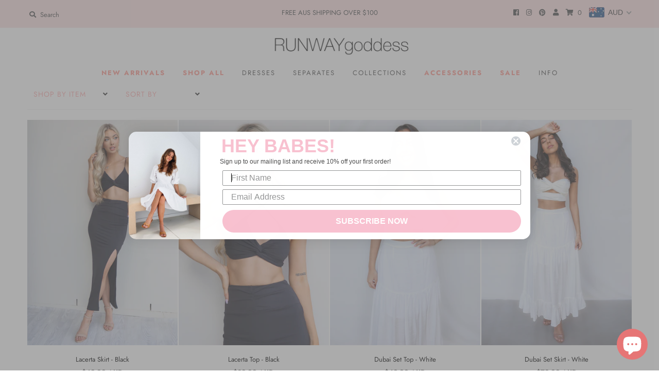

--- FILE ---
content_type: text/html; charset=utf-8
request_url: https://www.runwaygoddess.com.au/collections/sets
body_size: 38502
content:
<!DOCTYPE html>
<!--[if lt IE 7 ]><html class="ie ie6" lang="en"> <![endif]-->
<!--[if IE 7 ]><html class="ie ie7" lang="en"> <![endif]-->
<!--[if IE 8 ]><html class="ie ie8" lang="en"> <![endif]-->
<!--[if (gte IE 9)|!(IE)]><!--><html lang="en" class="no-js"> <!--<![endif]-->
<head>
  <meta charset="utf-8" />
  



  

















  


   


   


  


     


  














    


 


   


 







































<!-- Meta 
================================================== -->
  <title>
    SETS &ndash; Runway Goddess
  </title>
  
  <link rel="canonical" href="https://www.runwaygoddess.com.au/collections/sets" />
  

  <meta property="og:type" content="website">
  <meta property="og:title" content="SETS">
  <meta property="og:url" content="https://www.runwaygoddess.com.au/collections/sets">
  
  

<meta property="og:site_name" content="Runway Goddess">



  <meta name="twitter:card" content="summary">


  <meta name="twitter:site" content="@">




<!-- CSS
================================================== -->
  <link href="//www.runwaygoddess.com.au/cdn/shop/t/52/assets/stylesheet.css?v=9577011603783100401763695149" rel="stylesheet" type="text/css" media="all" />

<!-- JS
================================================== -->
  <script src="//ajax.googleapis.com/ajax/libs/jquery/2.2.4/jquery.min.js" type="text/javascript"></script>
  <script src="//www.runwaygoddess.com.au/cdn/shop/t/52/assets/eventemitter3.min.js?v=27939738353326123541588115114" type="text/javascript"></script>
  <script src="//www.runwaygoddess.com.au/cdn/shop/t/52/assets/theme.js?v=103451399526126211231686203631" type="text/javascript"></script>
  <script src="//www.runwaygoddess.com.au/cdn/shopifycloud/storefront/assets/themes_support/option_selection-b017cd28.js" type="text/javascript"></script>

  <meta name="viewport" content="width=device-width, initial-scale=1, maximum-scale=1">

<!-- Favicons
================================================== -->
  
    <link rel="shortcut icon" href="//www.runwaygoddess.com.au/cdn/shop/files/logo_57ad713b-3a55-44f5-9395-d8a5fde0ed43_32x32.png?v=1614325458" type="image/png" />
  
  

  <link href="//www.runwaygoddess.com.au/cdn/shop/t/52/assets/ndnapps-easyfaqs.css?v=90731027884886020941588115131" rel="stylesheet" type="text/css" media="all" />
<link href="//www.runwaygoddess.com.au/cdn/shop/t/52/assets/ndnapps-promotionbar.css?v=116253709673227492191590019835" rel="stylesheet" type="text/css" media="all" />
<script>window.performance && window.performance.mark && window.performance.mark('shopify.content_for_header.start');</script><meta name="google-site-verification" content="dOFkiJUMS_cjUT_trwBfpDN5FYy_-fRrjjA-Xl4ccpk">
<meta name="facebook-domain-verification" content="ozrhdpw4tzh1z221wc7cs7f5e8c19c">
<meta name="google-site-verification" content="WGyOFW2iipT9zbJLusgBsVNt-57aIMWAst5LMd5HUgw">
<meta id="shopify-digital-wallet" name="shopify-digital-wallet" content="/3171205/digital_wallets/dialog">
<meta name="shopify-checkout-api-token" content="cfd3b9c37042d393721ba61348b13485">
<meta id="in-context-paypal-metadata" data-shop-id="3171205" data-venmo-supported="false" data-environment="production" data-locale="en_US" data-paypal-v4="true" data-currency="AUD">
<link rel="alternate" type="application/atom+xml" title="Feed" href="/collections/sets.atom" />
<link rel="next" href="/collections/sets?page=2">
<link rel="alternate" type="application/json+oembed" href="https://www.runwaygoddess.com.au/collections/sets.oembed">
<script async="async" src="/checkouts/internal/preloads.js?locale=en-AU"></script>
<link rel="preconnect" href="https://shop.app" crossorigin="anonymous">
<script async="async" src="https://shop.app/checkouts/internal/preloads.js?locale=en-AU&shop_id=3171205" crossorigin="anonymous"></script>
<script id="apple-pay-shop-capabilities" type="application/json">{"shopId":3171205,"countryCode":"AU","currencyCode":"AUD","merchantCapabilities":["supports3DS"],"merchantId":"gid:\/\/shopify\/Shop\/3171205","merchantName":"Runway Goddess","requiredBillingContactFields":["postalAddress","email","phone"],"requiredShippingContactFields":["postalAddress","email","phone"],"shippingType":"shipping","supportedNetworks":["visa","masterCard","amex","jcb"],"total":{"type":"pending","label":"Runway Goddess","amount":"1.00"},"shopifyPaymentsEnabled":true,"supportsSubscriptions":true}</script>
<script id="shopify-features" type="application/json">{"accessToken":"cfd3b9c37042d393721ba61348b13485","betas":["rich-media-storefront-analytics"],"domain":"www.runwaygoddess.com.au","predictiveSearch":true,"shopId":3171205,"locale":"en"}</script>
<script>var Shopify = Shopify || {};
Shopify.shop = "runway-goddess.myshopify.com";
Shopify.locale = "en";
Shopify.currency = {"active":"AUD","rate":"1.0"};
Shopify.country = "AU";
Shopify.theme = {"name":"mr parker ~ COPY4","id":81863409730,"schema_name":"Mr Parker","schema_version":"7.3","theme_store_id":567,"role":"main"};
Shopify.theme.handle = "null";
Shopify.theme.style = {"id":null,"handle":null};
Shopify.cdnHost = "www.runwaygoddess.com.au/cdn";
Shopify.routes = Shopify.routes || {};
Shopify.routes.root = "/";</script>
<script type="module">!function(o){(o.Shopify=o.Shopify||{}).modules=!0}(window);</script>
<script>!function(o){function n(){var o=[];function n(){o.push(Array.prototype.slice.apply(arguments))}return n.q=o,n}var t=o.Shopify=o.Shopify||{};t.loadFeatures=n(),t.autoloadFeatures=n()}(window);</script>
<script>
  window.ShopifyPay = window.ShopifyPay || {};
  window.ShopifyPay.apiHost = "shop.app\/pay";
  window.ShopifyPay.redirectState = null;
</script>
<script id="shop-js-analytics" type="application/json">{"pageType":"collection"}</script>
<script defer="defer" async type="module" src="//www.runwaygoddess.com.au/cdn/shopifycloud/shop-js/modules/v2/client.init-shop-cart-sync_BdyHc3Nr.en.esm.js"></script>
<script defer="defer" async type="module" src="//www.runwaygoddess.com.au/cdn/shopifycloud/shop-js/modules/v2/chunk.common_Daul8nwZ.esm.js"></script>
<script type="module">
  await import("//www.runwaygoddess.com.au/cdn/shopifycloud/shop-js/modules/v2/client.init-shop-cart-sync_BdyHc3Nr.en.esm.js");
await import("//www.runwaygoddess.com.au/cdn/shopifycloud/shop-js/modules/v2/chunk.common_Daul8nwZ.esm.js");

  window.Shopify.SignInWithShop?.initShopCartSync?.({"fedCMEnabled":true,"windoidEnabled":true});

</script>
<script>
  window.Shopify = window.Shopify || {};
  if (!window.Shopify.featureAssets) window.Shopify.featureAssets = {};
  window.Shopify.featureAssets['shop-js'] = {"shop-cart-sync":["modules/v2/client.shop-cart-sync_QYOiDySF.en.esm.js","modules/v2/chunk.common_Daul8nwZ.esm.js"],"init-fed-cm":["modules/v2/client.init-fed-cm_DchLp9rc.en.esm.js","modules/v2/chunk.common_Daul8nwZ.esm.js"],"shop-button":["modules/v2/client.shop-button_OV7bAJc5.en.esm.js","modules/v2/chunk.common_Daul8nwZ.esm.js"],"init-windoid":["modules/v2/client.init-windoid_DwxFKQ8e.en.esm.js","modules/v2/chunk.common_Daul8nwZ.esm.js"],"shop-cash-offers":["modules/v2/client.shop-cash-offers_DWtL6Bq3.en.esm.js","modules/v2/chunk.common_Daul8nwZ.esm.js","modules/v2/chunk.modal_CQq8HTM6.esm.js"],"shop-toast-manager":["modules/v2/client.shop-toast-manager_CX9r1SjA.en.esm.js","modules/v2/chunk.common_Daul8nwZ.esm.js"],"init-shop-email-lookup-coordinator":["modules/v2/client.init-shop-email-lookup-coordinator_UhKnw74l.en.esm.js","modules/v2/chunk.common_Daul8nwZ.esm.js"],"pay-button":["modules/v2/client.pay-button_DzxNnLDY.en.esm.js","modules/v2/chunk.common_Daul8nwZ.esm.js"],"avatar":["modules/v2/client.avatar_BTnouDA3.en.esm.js"],"init-shop-cart-sync":["modules/v2/client.init-shop-cart-sync_BdyHc3Nr.en.esm.js","modules/v2/chunk.common_Daul8nwZ.esm.js"],"shop-login-button":["modules/v2/client.shop-login-button_D8B466_1.en.esm.js","modules/v2/chunk.common_Daul8nwZ.esm.js","modules/v2/chunk.modal_CQq8HTM6.esm.js"],"init-customer-accounts-sign-up":["modules/v2/client.init-customer-accounts-sign-up_C8fpPm4i.en.esm.js","modules/v2/client.shop-login-button_D8B466_1.en.esm.js","modules/v2/chunk.common_Daul8nwZ.esm.js","modules/v2/chunk.modal_CQq8HTM6.esm.js"],"init-shop-for-new-customer-accounts":["modules/v2/client.init-shop-for-new-customer-accounts_CVTO0Ztu.en.esm.js","modules/v2/client.shop-login-button_D8B466_1.en.esm.js","modules/v2/chunk.common_Daul8nwZ.esm.js","modules/v2/chunk.modal_CQq8HTM6.esm.js"],"init-customer-accounts":["modules/v2/client.init-customer-accounts_dRgKMfrE.en.esm.js","modules/v2/client.shop-login-button_D8B466_1.en.esm.js","modules/v2/chunk.common_Daul8nwZ.esm.js","modules/v2/chunk.modal_CQq8HTM6.esm.js"],"shop-follow-button":["modules/v2/client.shop-follow-button_CkZpjEct.en.esm.js","modules/v2/chunk.common_Daul8nwZ.esm.js","modules/v2/chunk.modal_CQq8HTM6.esm.js"],"lead-capture":["modules/v2/client.lead-capture_BntHBhfp.en.esm.js","modules/v2/chunk.common_Daul8nwZ.esm.js","modules/v2/chunk.modal_CQq8HTM6.esm.js"],"checkout-modal":["modules/v2/client.checkout-modal_CfxcYbTm.en.esm.js","modules/v2/chunk.common_Daul8nwZ.esm.js","modules/v2/chunk.modal_CQq8HTM6.esm.js"],"shop-login":["modules/v2/client.shop-login_Da4GZ2H6.en.esm.js","modules/v2/chunk.common_Daul8nwZ.esm.js","modules/v2/chunk.modal_CQq8HTM6.esm.js"],"payment-terms":["modules/v2/client.payment-terms_MV4M3zvL.en.esm.js","modules/v2/chunk.common_Daul8nwZ.esm.js","modules/v2/chunk.modal_CQq8HTM6.esm.js"]};
</script>
<script>(function() {
  var isLoaded = false;
  function asyncLoad() {
    if (isLoaded) return;
    isLoaded = true;
    var urls = ["https:\/\/static.klaviyo.com\/onsite\/js\/klaviyo.js?company_id=XZjm3G\u0026shop=runway-goddess.myshopify.com","https:\/\/static.klaviyo.com\/onsite\/js\/klaviyo.js?company_id=XZjm3G\u0026shop=runway-goddess.myshopify.com","https:\/\/static.klaviyo.com\/onsite\/js\/klaviyo.js?company_id=Y7wy6L\u0026shop=runway-goddess.myshopify.com","https:\/\/cdn.nfcube.com\/instafeed-d48b1acf046e0e0a60df7c22c7506784.js?shop=runway-goddess.myshopify.com","https:\/\/cdn.hextom.com\/js\/quickannouncementbar.js?shop=runway-goddess.myshopify.com","https:\/\/gcdn.incartupsell.com\/fhabe--8sP6tDjKhe76LFGkqxy.js?c=1765831767\u0026shop=runway-goddess.myshopify.com"];
    for (var i = 0; i < urls.length; i++) {
      var s = document.createElement('script');
      s.type = 'text/javascript';
      s.async = true;
      s.src = urls[i];
      var x = document.getElementsByTagName('script')[0];
      x.parentNode.insertBefore(s, x);
    }
  };
  if(window.attachEvent) {
    window.attachEvent('onload', asyncLoad);
  } else {
    window.addEventListener('load', asyncLoad, false);
  }
})();</script>
<script id="__st">var __st={"a":3171205,"offset":36000,"reqid":"ff161e88-5f46-475d-83a8-13c8ca8b998a-1768966022","pageurl":"www.runwaygoddess.com.au\/collections\/sets","u":"03a1c81273db","p":"collection","rtyp":"collection","rid":261450661954};</script>
<script>window.ShopifyPaypalV4VisibilityTracking = true;</script>
<script id="captcha-bootstrap">!function(){'use strict';const t='contact',e='account',n='new_comment',o=[[t,t],['blogs',n],['comments',n],[t,'customer']],c=[[e,'customer_login'],[e,'guest_login'],[e,'recover_customer_password'],[e,'create_customer']],r=t=>t.map((([t,e])=>`form[action*='/${t}']:not([data-nocaptcha='true']) input[name='form_type'][value='${e}']`)).join(','),a=t=>()=>t?[...document.querySelectorAll(t)].map((t=>t.form)):[];function s(){const t=[...o],e=r(t);return a(e)}const i='password',u='form_key',d=['recaptcha-v3-token','g-recaptcha-response','h-captcha-response',i],f=()=>{try{return window.sessionStorage}catch{return}},m='__shopify_v',_=t=>t.elements[u];function p(t,e,n=!1){try{const o=window.sessionStorage,c=JSON.parse(o.getItem(e)),{data:r}=function(t){const{data:e,action:n}=t;return t[m]||n?{data:e,action:n}:{data:t,action:n}}(c);for(const[e,n]of Object.entries(r))t.elements[e]&&(t.elements[e].value=n);n&&o.removeItem(e)}catch(o){console.error('form repopulation failed',{error:o})}}const l='form_type',E='cptcha';function T(t){t.dataset[E]=!0}const w=window,h=w.document,L='Shopify',v='ce_forms',y='captcha';let A=!1;((t,e)=>{const n=(g='f06e6c50-85a8-45c8-87d0-21a2b65856fe',I='https://cdn.shopify.com/shopifycloud/storefront-forms-hcaptcha/ce_storefront_forms_captcha_hcaptcha.v1.5.2.iife.js',D={infoText:'Protected by hCaptcha',privacyText:'Privacy',termsText:'Terms'},(t,e,n)=>{const o=w[L][v],c=o.bindForm;if(c)return c(t,g,e,D).then(n);var r;o.q.push([[t,g,e,D],n]),r=I,A||(h.body.append(Object.assign(h.createElement('script'),{id:'captcha-provider',async:!0,src:r})),A=!0)});var g,I,D;w[L]=w[L]||{},w[L][v]=w[L][v]||{},w[L][v].q=[],w[L][y]=w[L][y]||{},w[L][y].protect=function(t,e){n(t,void 0,e),T(t)},Object.freeze(w[L][y]),function(t,e,n,w,h,L){const[v,y,A,g]=function(t,e,n){const i=e?o:[],u=t?c:[],d=[...i,...u],f=r(d),m=r(i),_=r(d.filter((([t,e])=>n.includes(e))));return[a(f),a(m),a(_),s()]}(w,h,L),I=t=>{const e=t.target;return e instanceof HTMLFormElement?e:e&&e.form},D=t=>v().includes(t);t.addEventListener('submit',(t=>{const e=I(t);if(!e)return;const n=D(e)&&!e.dataset.hcaptchaBound&&!e.dataset.recaptchaBound,o=_(e),c=g().includes(e)&&(!o||!o.value);(n||c)&&t.preventDefault(),c&&!n&&(function(t){try{if(!f())return;!function(t){const e=f();if(!e)return;const n=_(t);if(!n)return;const o=n.value;o&&e.removeItem(o)}(t);const e=Array.from(Array(32),(()=>Math.random().toString(36)[2])).join('');!function(t,e){_(t)||t.append(Object.assign(document.createElement('input'),{type:'hidden',name:u})),t.elements[u].value=e}(t,e),function(t,e){const n=f();if(!n)return;const o=[...t.querySelectorAll(`input[type='${i}']`)].map((({name:t})=>t)),c=[...d,...o],r={};for(const[a,s]of new FormData(t).entries())c.includes(a)||(r[a]=s);n.setItem(e,JSON.stringify({[m]:1,action:t.action,data:r}))}(t,e)}catch(e){console.error('failed to persist form',e)}}(e),e.submit())}));const S=(t,e)=>{t&&!t.dataset[E]&&(n(t,e.some((e=>e===t))),T(t))};for(const o of['focusin','change'])t.addEventListener(o,(t=>{const e=I(t);D(e)&&S(e,y())}));const B=e.get('form_key'),M=e.get(l),P=B&&M;t.addEventListener('DOMContentLoaded',(()=>{const t=y();if(P)for(const e of t)e.elements[l].value===M&&p(e,B);[...new Set([...A(),...v().filter((t=>'true'===t.dataset.shopifyCaptcha))])].forEach((e=>S(e,t)))}))}(h,new URLSearchParams(w.location.search),n,t,e,['guest_login'])})(!0,!0)}();</script>
<script integrity="sha256-4kQ18oKyAcykRKYeNunJcIwy7WH5gtpwJnB7kiuLZ1E=" data-source-attribution="shopify.loadfeatures" defer="defer" src="//www.runwaygoddess.com.au/cdn/shopifycloud/storefront/assets/storefront/load_feature-a0a9edcb.js" crossorigin="anonymous"></script>
<script crossorigin="anonymous" defer="defer" src="//www.runwaygoddess.com.au/cdn/shopifycloud/storefront/assets/shopify_pay/storefront-65b4c6d7.js?v=20250812"></script>
<script data-source-attribution="shopify.dynamic_checkout.dynamic.init">var Shopify=Shopify||{};Shopify.PaymentButton=Shopify.PaymentButton||{isStorefrontPortableWallets:!0,init:function(){window.Shopify.PaymentButton.init=function(){};var t=document.createElement("script");t.src="https://www.runwaygoddess.com.au/cdn/shopifycloud/portable-wallets/latest/portable-wallets.en.js",t.type="module",document.head.appendChild(t)}};
</script>
<script data-source-attribution="shopify.dynamic_checkout.buyer_consent">
  function portableWalletsHideBuyerConsent(e){var t=document.getElementById("shopify-buyer-consent"),n=document.getElementById("shopify-subscription-policy-button");t&&n&&(t.classList.add("hidden"),t.setAttribute("aria-hidden","true"),n.removeEventListener("click",e))}function portableWalletsShowBuyerConsent(e){var t=document.getElementById("shopify-buyer-consent"),n=document.getElementById("shopify-subscription-policy-button");t&&n&&(t.classList.remove("hidden"),t.removeAttribute("aria-hidden"),n.addEventListener("click",e))}window.Shopify?.PaymentButton&&(window.Shopify.PaymentButton.hideBuyerConsent=portableWalletsHideBuyerConsent,window.Shopify.PaymentButton.showBuyerConsent=portableWalletsShowBuyerConsent);
</script>
<script data-source-attribution="shopify.dynamic_checkout.cart.bootstrap">document.addEventListener("DOMContentLoaded",(function(){function t(){return document.querySelector("shopify-accelerated-checkout-cart, shopify-accelerated-checkout")}if(t())Shopify.PaymentButton.init();else{new MutationObserver((function(e,n){t()&&(Shopify.PaymentButton.init(),n.disconnect())})).observe(document.body,{childList:!0,subtree:!0})}}));
</script>
<link id="shopify-accelerated-checkout-styles" rel="stylesheet" media="screen" href="https://www.runwaygoddess.com.au/cdn/shopifycloud/portable-wallets/latest/accelerated-checkout-backwards-compat.css" crossorigin="anonymous">
<style id="shopify-accelerated-checkout-cart">
        #shopify-buyer-consent {
  margin-top: 1em;
  display: inline-block;
  width: 100%;
}

#shopify-buyer-consent.hidden {
  display: none;
}

#shopify-subscription-policy-button {
  background: none;
  border: none;
  padding: 0;
  text-decoration: underline;
  font-size: inherit;
  cursor: pointer;
}

#shopify-subscription-policy-button::before {
  box-shadow: none;
}

      </style>

<script>window.performance && window.performance.mark && window.performance.mark('shopify.content_for_header.end');</script>
  
<!-- code for gift wrapping goes here -->

<!-- BEGIN app block: shopify://apps/beast-currency-converter/blocks/doubly/267afa86-a419-4d5b-a61b-556038e7294d -->


	<script>
		var DoublyGlobalCurrency, catchXHR = true, bccAppVersion = 1;
       	var DoublyGlobal = {
			theme : 'flags_theme',
			spanClass : 'money',
			cookieName : '_g1640130774',
			ratesUrl :  'https://init.grizzlyapps.com/9e32c84f0db4f7b1eb40c32bdb0bdea9',
			geoUrl : 'https://currency.grizzlyapps.com/83d400c612f9a099fab8f76dcab73a48',
			shopCurrency : 'AUD',
            allowedCurrencies : '["AUD","USD","GBP","EUR"]',
			countriesJSON : '[]',
			currencyMessage : 'All orders are processed in AUD. While the content of your cart is currently displayed in <span class="selected-currency"></span>, you will checkout using AUD at the most current exchange rate.',
            currencyFormat : 'money_with_currency_format',
			euroFormat : 'amount',
            removeDecimals : 0,
            roundDecimals : 0,
            roundTo : '99',
            autoSwitch : 0,
			showPriceOnHover : 0,
            showCurrencyMessage : false,
			hideConverter : '',
			forceJqueryLoad : false,
			beeketing : true,
			themeScript : '',
			customerScriptBefore : '',
			customerScriptAfter : '',
			debug: false
		};

		<!-- inline script: fixes + various plugin js functions -->
		DoublyGlobal.themeScript = "if(DoublyGlobal.debug) debugger;jQueryGrizzly('head').append('<style> .doubly-wrapper { margin-top:-4px; vertical-align:middle; float:none; } <\/style>'); jQueryGrizzly('#currencies').parent().remove(); if (jQueryGrizzly('#cart li.cart-count').length!==0) { jQueryGrizzly('#cart .cart-count').after('<li class=\"doubly-wrapper\"><\/li>'); } else { jQueryGrizzly('.header-section ul#cart').append('<li class=\"doubly-wrapper\"><\/li>'); } if (jQueryGrizzly('#cartform .doubly-message').length==0) { jQueryGrizzly('#cartform table').after('<div class=\"doubly-message\"><\/div>'); } function afterCurrencySwitcherInit() { jQueryGrizzly('.doubly-nice-select').addClass('slim'); }";
                    DoublyGlobal.initNiceSelect = function(){
                        !function(e) {
                            e.fn.niceSelect = function() {
                                this.each(function() {
                                    var s = e(this);
                                    var t = s.next()
                                    , n = s.find('option')
                                    , a = s.find('option:selected');
                                    t.find('.current').html('<span class="flags flags-' + a.data('country') + '"></span> &nbsp;' + a.data('display') || a.text());
                                }),
                                e(document).off('.nice_select'),
                                e(document).on('click.nice_select', '.doubly-nice-select.doubly-nice-select', function(s) {
                                    var t = e(this);
                                    e('.doubly-nice-select').not(t).removeClass('open'),
                                    t.toggleClass('open'),
                                    t.hasClass('open') ? (t.find('.option'),
                                    t.find('.focus').removeClass('focus'),
                                    t.find('.selected').addClass('focus')) : t.focus()
                                }),
                                e(document).on('click.nice_select', function(s) {
                                    0 === e(s.target).closest('.doubly-nice-select').length && e('.doubly-nice-select').removeClass('open').find('.option')
                                }),
                                e(document).on('click.nice_select', '.doubly-nice-select .option', function(s) {
                                    var t = e(this);
                                    e('.doubly-nice-select').each(function() {
                                        var s = e(this).find('.option[data-value="' + t.data('value') + '"]')
                                        , n = s.closest('.doubly-nice-select');
                                        n.find('.selected').removeClass('selected'),
                                        s.addClass('selected');
                                        var a = '<span class="flags flags-' + s.data('country') + '"></span> &nbsp;' + s.data('display') || s.text();
                                        n.find('.current').html(a),
                                        n.prev('select').val(s.data('value')).trigger('change')
                                    })
                                }),
                                e(document).on('keydown.nice_select', '.doubly-nice-select', function(s) {
                                    var t = e(this)
                                    , n = e(t.find('.focus') || t.find('.list .option.selected'));
                                    if (32 == s.keyCode || 13 == s.keyCode)
                                        return t.hasClass('open') ? n.trigger('click') : t.trigger('click'),
                                        !1;
                                    if (40 == s.keyCode)
                                        return t.hasClass('open') ? n.next().length > 0 && (t.find('.focus').removeClass('focus'),
                                        n.next().addClass('focus')) : t.trigger('click'),
                                        !1;
                                    if (38 == s.keyCode)
                                        return t.hasClass('open') ? n.prev().length > 0 && (t.find('.focus').removeClass('focus'),
                                        n.prev().addClass('focus')) : t.trigger('click'),
                                        !1;
                                    if (27 == s.keyCode)
                                        t.hasClass('open') && t.trigger('click');
                                    else if (9 == s.keyCode && t.hasClass('open'))
                                        return !1
                                })
                            }
                        }(jQueryGrizzly);
                    };
                DoublyGlobal.addSelect = function(){
                    /* add select in select wrapper or body */  
                    if (jQueryGrizzly('.doubly-wrapper').length>0) { 
                        var doublyWrapper = '.doubly-wrapper';
                    } else if (jQueryGrizzly('.doubly-float').length==0) {
                        var doublyWrapper = '.doubly-float';
                        jQueryGrizzly('body').append('<div class="doubly-float"></div>');
                    }
                    document.querySelectorAll(doublyWrapper).forEach(function(el) {
                        el.insertAdjacentHTML('afterbegin', '<select class="currency-switcher right" name="doubly-currencies"><option value="AUD" data-country="Australia" data-currency-symbol="&#36;" data-display="AUD">Australian Dollar</option><option value="USD" data-country="United-States" data-currency-symbol="&#36;" data-display="USD">US Dollar</option><option value="GBP" data-country="United-Kingdom" data-currency-symbol="&#163;" data-display="GBP">British Pound Sterling</option><option value="EUR" data-country="European-Union" data-currency-symbol="&#8364;" data-display="EUR">Euro</option></select> <div class="doubly-nice-select currency-switcher right" data-nosnippet> <span class="current notranslate"></span> <ul class="list"> <li class="option notranslate" data-value="AUD" data-country="Australia" data-currency-symbol="&#36;" data-display="AUD"><span class="flags flags-Australia"></span> &nbsp;Australian Dollar</li><li class="option notranslate" data-value="USD" data-country="United-States" data-currency-symbol="&#36;" data-display="USD"><span class="flags flags-United-States"></span> &nbsp;US Dollar</li><li class="option notranslate" data-value="GBP" data-country="United-Kingdom" data-currency-symbol="&#163;" data-display="GBP"><span class="flags flags-United-Kingdom"></span> &nbsp;British Pound Sterling</li><li class="option notranslate" data-value="EUR" data-country="European-Union" data-currency-symbol="&#8364;" data-display="EUR"><span class="flags flags-European-Union"></span> &nbsp;Euro</li> </ul> </div>');
                    });
                }
		var bbb = "";
	</script>
	
	
	<!-- inline styles -->
	<style> 
		
		.flags{background-image:url("https://cdn.shopify.com/extensions/01997e3d-dbe8-7f57-a70f-4120f12c2b07/currency-54/assets/currency-flags.png")}
		.flags-small{background-image:url("https://cdn.shopify.com/extensions/01997e3d-dbe8-7f57-a70f-4120f12c2b07/currency-54/assets/currency-flags-small.png")}
		select.currency-switcher{display:none}.doubly-nice-select{-webkit-tap-highlight-color:transparent;background-color:#fff;border-radius:5px;border:1px solid #e8e8e8;box-sizing:border-box;cursor:pointer;display:block;float:left;font-family:"Helvetica Neue",Arial;font-size:14px;font-weight:400;height:42px;line-height:40px;outline:0;padding-left:12px;padding-right:30px;position:relative;text-align:left!important;transition:none;/*transition:all .2s ease-in-out;*/-webkit-user-select:none;-moz-user-select:none;-ms-user-select:none;user-select:none;white-space:nowrap;width:auto}.doubly-nice-select:hover{border-color:#dbdbdb}.doubly-nice-select.open,.doubly-nice-select:active,.doubly-nice-select:focus{border-color:#88bfff}.doubly-nice-select:after{border-bottom:2px solid #999;border-right:2px solid #999;content:"";display:block;height:5px;box-sizing:content-box;pointer-events:none;position:absolute;right:14px;top:16px;-webkit-transform-origin:66% 66%;transform-origin:66% 66%;-webkit-transform:rotate(45deg);transform:rotate(45deg);transition:transform .15s ease-in-out;width:5px}.doubly-nice-select.open:after{-webkit-transform:rotate(-135deg);transform:rotate(-135deg)}.doubly-nice-select.open .list{opacity:1;pointer-events:auto;-webkit-transform:scale(1) translateY(0);transform:scale(1) translateY(0); z-index:1000000 !important;}.doubly-nice-select.disabled{border-color:#ededed;color:#999;pointer-events:none}.doubly-nice-select.disabled:after{border-color:#ccc}.doubly-nice-select.wide{width:100%}.doubly-nice-select.wide .list{left:0!important;right:0!important}.doubly-nice-select.right{float:right}.doubly-nice-select.right .list{left:auto;right:0}.doubly-nice-select.small{font-size:12px;height:36px;line-height:34px}.doubly-nice-select.small:after{height:4px;width:4px}.flags-Afghanistan,.flags-Albania,.flags-Algeria,.flags-Andorra,.flags-Angola,.flags-Antigua-and-Barbuda,.flags-Argentina,.flags-Armenia,.flags-Aruba,.flags-Australia,.flags-Austria,.flags-Azerbaijan,.flags-Bahamas,.flags-Bahrain,.flags-Bangladesh,.flags-Barbados,.flags-Belarus,.flags-Belgium,.flags-Belize,.flags-Benin,.flags-Bermuda,.flags-Bhutan,.flags-Bitcoin,.flags-Bolivia,.flags-Bosnia-and-Herzegovina,.flags-Botswana,.flags-Brazil,.flags-Brunei,.flags-Bulgaria,.flags-Burkina-Faso,.flags-Burundi,.flags-Cambodia,.flags-Cameroon,.flags-Canada,.flags-Cape-Verde,.flags-Cayman-Islands,.flags-Central-African-Republic,.flags-Chad,.flags-Chile,.flags-China,.flags-Colombia,.flags-Comoros,.flags-Congo-Democratic,.flags-Congo-Republic,.flags-Costa-Rica,.flags-Cote-d_Ivoire,.flags-Croatia,.flags-Cuba,.flags-Curacao,.flags-Cyprus,.flags-Czech-Republic,.flags-Denmark,.flags-Djibouti,.flags-Dominica,.flags-Dominican-Republic,.flags-East-Timor,.flags-Ecuador,.flags-Egypt,.flags-El-Salvador,.flags-Equatorial-Guinea,.flags-Eritrea,.flags-Estonia,.flags-Ethiopia,.flags-European-Union,.flags-Falkland-Islands,.flags-Fiji,.flags-Finland,.flags-France,.flags-Gabon,.flags-Gambia,.flags-Georgia,.flags-Germany,.flags-Ghana,.flags-Gibraltar,.flags-Grecee,.flags-Grenada,.flags-Guatemala,.flags-Guernsey,.flags-Guinea,.flags-Guinea-Bissau,.flags-Guyana,.flags-Haiti,.flags-Honduras,.flags-Hong-Kong,.flags-Hungary,.flags-IMF,.flags-Iceland,.flags-India,.flags-Indonesia,.flags-Iran,.flags-Iraq,.flags-Ireland,.flags-Isle-of-Man,.flags-Israel,.flags-Italy,.flags-Jamaica,.flags-Japan,.flags-Jersey,.flags-Jordan,.flags-Kazakhstan,.flags-Kenya,.flags-Korea-North,.flags-Korea-South,.flags-Kosovo,.flags-Kuwait,.flags-Kyrgyzstan,.flags-Laos,.flags-Latvia,.flags-Lebanon,.flags-Lesotho,.flags-Liberia,.flags-Libya,.flags-Liechtenstein,.flags-Lithuania,.flags-Luxembourg,.flags-Macao,.flags-Macedonia,.flags-Madagascar,.flags-Malawi,.flags-Malaysia,.flags-Maldives,.flags-Mali,.flags-Malta,.flags-Marshall-Islands,.flags-Mauritania,.flags-Mauritius,.flags-Mexico,.flags-Micronesia-_Federated_,.flags-Moldova,.flags-Monaco,.flags-Mongolia,.flags-Montenegro,.flags-Morocco,.flags-Mozambique,.flags-Myanmar,.flags-Namibia,.flags-Nauru,.flags-Nepal,.flags-Netherlands,.flags-New-Zealand,.flags-Nicaragua,.flags-Niger,.flags-Nigeria,.flags-Norway,.flags-Oman,.flags-Pakistan,.flags-Palau,.flags-Panama,.flags-Papua-New-Guinea,.flags-Paraguay,.flags-Peru,.flags-Philippines,.flags-Poland,.flags-Portugal,.flags-Qatar,.flags-Romania,.flags-Russia,.flags-Rwanda,.flags-Saint-Helena,.flags-Saint-Kitts-and-Nevis,.flags-Saint-Lucia,.flags-Saint-Vincent-and-the-Grenadines,.flags-Samoa,.flags-San-Marino,.flags-Sao-Tome-and-Principe,.flags-Saudi-Arabia,.flags-Seborga,.flags-Senegal,.flags-Serbia,.flags-Seychelles,.flags-Sierra-Leone,.flags-Singapore,.flags-Slovakia,.flags-Slovenia,.flags-Solomon-Islands,.flags-Somalia,.flags-South-Africa,.flags-South-Sudan,.flags-Spain,.flags-Sri-Lanka,.flags-Sudan,.flags-Suriname,.flags-Swaziland,.flags-Sweden,.flags-Switzerland,.flags-Syria,.flags-Taiwan,.flags-Tajikistan,.flags-Tanzania,.flags-Thailand,.flags-Togo,.flags-Tonga,.flags-Trinidad-and-Tobago,.flags-Tunisia,.flags-Turkey,.flags-Turkmenistan,.flags-Tuvalu,.flags-Uganda,.flags-Ukraine,.flags-United-Arab-Emirates,.flags-United-Kingdom,.flags-United-States,.flags-Uruguay,.flags-Uzbekistan,.flags-Vanuatu,.flags-Vatican-City,.flags-Venezuela,.flags-Vietnam,.flags-Wallis-and-Futuna,.flags-XAG,.flags-XAU,.flags-XPT,.flags-Yemen,.flags-Zambia,.flags-Zimbabwe{width:30px;height:20px}.doubly-nice-select.small .option{line-height:34px;min-height:34px}.doubly-nice-select .list{background-color:#fff;border-radius:5px;box-shadow:0 0 0 1px rgba(68,68,68,.11);box-sizing:border-box;margin:4px 0 0!important;opacity:0;overflow:scroll;overflow-x:hidden;padding:0;pointer-events:none;position:absolute;top:100%;max-height:260px;left:0;-webkit-transform-origin:50% 0;transform-origin:50% 0;-webkit-transform:scale(.75) translateY(-21px);transform:scale(.75) translateY(-21px);transition:all .2s cubic-bezier(.5,0,0,1.25),opacity .15s ease-out;z-index:100000}.doubly-nice-select .current img,.doubly-nice-select .option img{vertical-align:top;padding-top:10px}.doubly-nice-select .list:hover .option:not(:hover){background-color:transparent!important}.doubly-nice-select .option{font-size:13px !important;float:none!important;text-align:left !important;margin:0px !important;font-family:Helvetica Neue,Arial !important;letter-spacing:normal;text-transform:none;display:block!important;cursor:pointer;font-weight:400;line-height:40px!important;list-style:none;min-height:40px;min-width:55px;margin-bottom:0;outline:0;padding-left:18px!important;padding-right:52px!important;text-align:left;transition:all .2s}.doubly-nice-select .option.focus,.doubly-nice-select .option.selected.focus,.doubly-nice-select .option:hover{background-color:#f6f6f6}.doubly-nice-select .option.selected{font-weight:700}.doubly-nice-select .current img{line-height:45px}.doubly-nice-select.slim{padding:0 18px 0 0;height:20px;line-height:20px;border:0;background:0 0!important}.doubly-nice-select.slim .current .flags{margin-top:0 !important}.doubly-nice-select.slim:after{right:4px;top:6px}.flags{background-repeat:no-repeat;display:block;margin:10px 4px 0 0 !important;float:left}.flags-Zimbabwe{background-position:-5px -5px}.flags-Zambia{background-position:-45px -5px}.flags-Yemen{background-position:-85px -5px}.flags-Vietnam{background-position:-125px -5px}.flags-Venezuela{background-position:-165px -5px}.flags-Vatican-City{background-position:-205px -5px}.flags-Vanuatu{background-position:-245px -5px}.flags-Uzbekistan{background-position:-285px -5px}.flags-Uruguay{background-position:-325px -5px}.flags-United-States{background-position:-365px -5px}.flags-United-Kingdom{background-position:-405px -5px}.flags-United-Arab-Emirates{background-position:-445px -5px}.flags-Ukraine{background-position:-5px -35px}.flags-Uganda{background-position:-45px -35px}.flags-Tuvalu{background-position:-85px -35px}.flags-Turkmenistan{background-position:-125px -35px}.flags-Turkey{background-position:-165px -35px}.flags-Tunisia{background-position:-205px -35px}.flags-Trinidad-and-Tobago{background-position:-245px -35px}.flags-Tonga{background-position:-285px -35px}.flags-Togo{background-position:-325px -35px}.flags-Thailand{background-position:-365px -35px}.flags-Tanzania{background-position:-405px -35px}.flags-Tajikistan{background-position:-445px -35px}.flags-Taiwan{background-position:-5px -65px}.flags-Syria{background-position:-45px -65px}.flags-Switzerland{background-position:-85px -65px}.flags-Sweden{background-position:-125px -65px}.flags-Swaziland{background-position:-165px -65px}.flags-Suriname{background-position:-205px -65px}.flags-Sudan{background-position:-245px -65px}.flags-Sri-Lanka{background-position:-285px -65px}.flags-Spain{background-position:-325px -65px}.flags-South-Sudan{background-position:-365px -65px}.flags-South-Africa{background-position:-405px -65px}.flags-Somalia{background-position:-445px -65px}.flags-Solomon-Islands{background-position:-5px -95px}.flags-Slovenia{background-position:-45px -95px}.flags-Slovakia{background-position:-85px -95px}.flags-Singapore{background-position:-125px -95px}.flags-Sierra-Leone{background-position:-165px -95px}.flags-Seychelles{background-position:-205px -95px}.flags-Serbia{background-position:-245px -95px}.flags-Senegal{background-position:-285px -95px}.flags-Saudi-Arabia{background-position:-325px -95px}.flags-Sao-Tome-and-Principe{background-position:-365px -95px}.flags-San-Marino{background-position:-405px -95px}.flags-Samoa{background-position:-445px -95px}.flags-Saint-Vincent-and-the-Grenadines{background-position:-5px -125px}.flags-Saint-Lucia{background-position:-45px -125px}.flags-Saint-Kitts-and-Nevis{background-position:-85px -125px}.flags-Rwanda{background-position:-125px -125px}.flags-Russia{background-position:-165px -125px}.flags-Romania{background-position:-205px -125px}.flags-Qatar{background-position:-245px -125px}.flags-Portugal{background-position:-285px -125px}.flags-Poland{background-position:-325px -125px}.flags-Philippines{background-position:-365px -125px}.flags-Peru{background-position:-405px -125px}.flags-Paraguay{background-position:-445px -125px}.flags-Papua-New-Guinea{background-position:-5px -155px}.flags-Panama{background-position:-45px -155px}.flags-Palau{background-position:-85px -155px}.flags-Pakistan{background-position:-125px -155px}.flags-Oman{background-position:-165px -155px}.flags-Norway{background-position:-205px -155px}.flags-Nigeria{background-position:-245px -155px}.flags-Niger{background-position:-285px -155px}.flags-Nicaragua{background-position:-325px -155px}.flags-New-Zealand{background-position:-365px -155px}.flags-Netherlands{background-position:-405px -155px}.flags-Nepal{background-position:-445px -155px}.flags-Nauru{background-position:-5px -185px}.flags-Namibia{background-position:-45px -185px}.flags-Myanmar{background-position:-85px -185px}.flags-Mozambique{background-position:-125px -185px}.flags-Morocco{background-position:-165px -185px}.flags-Montenegro{background-position:-205px -185px}.flags-Mongolia{background-position:-245px -185px}.flags-Monaco{background-position:-285px -185px}.flags-Moldova{background-position:-325px -185px}.flags-Micronesia-_Federated_{background-position:-365px -185px}.flags-Mexico{background-position:-405px -185px}.flags-Mauritius{background-position:-445px -185px}.flags-Mauritania{background-position:-5px -215px}.flags-Marshall-Islands{background-position:-45px -215px}.flags-Malta{background-position:-85px -215px}.flags-Mali{background-position:-125px -215px}.flags-Maldives{background-position:-165px -215px}.flags-Malaysia{background-position:-205px -215px}.flags-Malawi{background-position:-245px -215px}.flags-Madagascar{background-position:-285px -215px}.flags-Macedonia{background-position:-325px -215px}.flags-Luxembourg{background-position:-365px -215px}.flags-Lithuania{background-position:-405px -215px}.flags-Liechtenstein{background-position:-445px -215px}.flags-Libya{background-position:-5px -245px}.flags-Liberia{background-position:-45px -245px}.flags-Lesotho{background-position:-85px -245px}.flags-Lebanon{background-position:-125px -245px}.flags-Latvia{background-position:-165px -245px}.flags-Laos{background-position:-205px -245px}.flags-Kyrgyzstan{background-position:-245px -245px}.flags-Kuwait{background-position:-285px -245px}.flags-Kosovo{background-position:-325px -245px}.flags-Korea-South{background-position:-365px -245px}.flags-Korea-North{background-position:-405px -245px}.flags-Kiribati{width:30px;height:20px;background-position:-445px -245px}.flags-Kenya{background-position:-5px -275px}.flags-Kazakhstan{background-position:-45px -275px}.flags-Jordan{background-position:-85px -275px}.flags-Japan{background-position:-125px -275px}.flags-Jamaica{background-position:-165px -275px}.flags-Italy{background-position:-205px -275px}.flags-Israel{background-position:-245px -275px}.flags-Ireland{background-position:-285px -275px}.flags-Iraq{background-position:-325px -275px}.flags-Iran{background-position:-365px -275px}.flags-Indonesia{background-position:-405px -275px}.flags-India{background-position:-445px -275px}.flags-Iceland{background-position:-5px -305px}.flags-Hungary{background-position:-45px -305px}.flags-Honduras{background-position:-85px -305px}.flags-Haiti{background-position:-125px -305px}.flags-Guyana{background-position:-165px -305px}.flags-Guinea{background-position:-205px -305px}.flags-Guinea-Bissau{background-position:-245px -305px}.flags-Guatemala{background-position:-285px -305px}.flags-Grenada{background-position:-325px -305px}.flags-Grecee{background-position:-365px -305px}.flags-Ghana{background-position:-405px -305px}.flags-Germany{background-position:-445px -305px}.flags-Georgia{background-position:-5px -335px}.flags-Gambia{background-position:-45px -335px}.flags-Gabon{background-position:-85px -335px}.flags-France{background-position:-125px -335px}.flags-Finland{background-position:-165px -335px}.flags-Fiji{background-position:-205px -335px}.flags-Ethiopia{background-position:-245px -335px}.flags-Estonia{background-position:-285px -335px}.flags-Eritrea{background-position:-325px -335px}.flags-Equatorial-Guinea{background-position:-365px -335px}.flags-El-Salvador{background-position:-405px -335px}.flags-Egypt{background-position:-445px -335px}.flags-Ecuador{background-position:-5px -365px}.flags-East-Timor{background-position:-45px -365px}.flags-Dominican-Republic{background-position:-85px -365px}.flags-Dominica{background-position:-125px -365px}.flags-Djibouti{background-position:-165px -365px}.flags-Denmark{background-position:-205px -365px}.flags-Czech-Republic{background-position:-245px -365px}.flags-Cyprus{background-position:-285px -365px}.flags-Cuba{background-position:-325px -365px}.flags-Croatia{background-position:-365px -365px}.flags-Cote-d_Ivoire{background-position:-405px -365px}.flags-Costa-Rica{background-position:-445px -365px}.flags-Congo-Republic{background-position:-5px -395px}.flags-Congo-Democratic{background-position:-45px -395px}.flags-Comoros{background-position:-85px -395px}.flags-Colombia{background-position:-125px -395px}.flags-China{background-position:-165px -395px}.flags-Chile{background-position:-205px -395px}.flags-Chad{background-position:-245px -395px}.flags-Central-African-Republic{background-position:-285px -395px}.flags-Cape-Verde{background-position:-325px -395px}.flags-Canada{background-position:-365px -395px}.flags-Cameroon{background-position:-405px -395px}.flags-Cambodia{background-position:-445px -395px}.flags-Burundi{background-position:-5px -425px}.flags-Burkina-Faso{background-position:-45px -425px}.flags-Bulgaria{background-position:-85px -425px}.flags-Brunei{background-position:-125px -425px}.flags-Brazil{background-position:-165px -425px}.flags-Botswana{background-position:-205px -425px}.flags-Bosnia-and-Herzegovina{background-position:-245px -425px}.flags-Bolivia{background-position:-285px -425px}.flags-Bhutan{background-position:-325px -425px}.flags-Benin{background-position:-365px -425px}.flags-Belize{background-position:-405px -425px}.flags-Belgium{background-position:-445px -425px}.flags-Belarus{background-position:-5px -455px}.flags-Barbados{background-position:-45px -455px}.flags-Bangladesh{background-position:-85px -455px}.flags-Bahrain{background-position:-125px -455px}.flags-Bahamas{background-position:-165px -455px}.flags-Azerbaijan{background-position:-205px -455px}.flags-Austria{background-position:-245px -455px}.flags-Australia{background-position:-285px -455px}.flags-Armenia{background-position:-325px -455px}.flags-Argentina{background-position:-365px -455px}.flags-Antigua-and-Barbuda{background-position:-405px -455px}.flags-Andorra{background-position:-445px -455px}.flags-Algeria{background-position:-5px -485px}.flags-Albania{background-position:-45px -485px}.flags-Afghanistan{background-position:-85px -485px}.flags-Bermuda{background-position:-125px -485px}.flags-European-Union{background-position:-165px -485px}.flags-XPT{background-position:-205px -485px}.flags-XAU{background-position:-245px -485px}.flags-XAG{background-position:-285px -485px}.flags-Wallis-and-Futuna{background-position:-325px -485px}.flags-Seborga{background-position:-365px -485px}.flags-Aruba{background-position:-405px -485px}.flags-Angola{background-position:-445px -485px}.flags-Saint-Helena{background-position:-485px -5px}.flags-Macao{background-position:-485px -35px}.flags-Jersey{background-position:-485px -65px}.flags-Isle-of-Man{background-position:-485px -95px}.flags-IMF{background-position:-485px -125px}.flags-Hong-Kong{background-position:-485px -155px}.flags-Guernsey{background-position:-485px -185px}.flags-Gibraltar{background-position:-485px -215px}.flags-Falkland-Islands{background-position:-485px -245px}.flags-Curacao{background-position:-485px -275px}.flags-Cayman-Islands{background-position:-485px -305px}.flags-Bitcoin{background-position:-485px -335px}.flags-small{background-repeat:no-repeat;display:block;margin:5px 3px 0 0 !important;border:1px solid #fff;box-sizing:content-box;float:left}.doubly-nice-select.open .list .flags-small{margin-top:15px  !important}.flags-small.flags-Zimbabwe{width:15px;height:10px;background-position:0 0}.flags-small.flags-Zambia{width:15px;height:10px;background-position:-15px 0}.flags-small.flags-Yemen{width:15px;height:10px;background-position:-30px 0}.flags-small.flags-Vietnam{width:15px;height:10px;background-position:-45px 0}.flags-small.flags-Venezuela{width:15px;height:10px;background-position:-60px 0}.flags-small.flags-Vatican-City{width:15px;height:10px;background-position:-75px 0}.flags-small.flags-Vanuatu{width:15px;height:10px;background-position:-90px 0}.flags-small.flags-Uzbekistan{width:15px;height:10px;background-position:-105px 0}.flags-small.flags-Uruguay{width:15px;height:10px;background-position:-120px 0}.flags-small.flags-United-Kingdom{width:15px;height:10px;background-position:-150px 0}.flags-small.flags-United-Arab-Emirates{width:15px;height:10px;background-position:-165px 0}.flags-small.flags-Ukraine{width:15px;height:10px;background-position:0 -10px}.flags-small.flags-Uganda{width:15px;height:10px;background-position:-15px -10px}.flags-small.flags-Tuvalu{width:15px;height:10px;background-position:-30px -10px}.flags-small.flags-Turkmenistan{width:15px;height:10px;background-position:-45px -10px}.flags-small.flags-Turkey{width:15px;height:10px;background-position:-60px -10px}.flags-small.flags-Tunisia{width:15px;height:10px;background-position:-75px -10px}.flags-small.flags-Trinidad-and-Tobago{width:15px;height:10px;background-position:-90px -10px}.flags-small.flags-Tonga{width:15px;height:10px;background-position:-105px -10px}.flags-small.flags-Togo{width:15px;height:10px;background-position:-120px -10px}.flags-small.flags-Thailand{width:15px;height:10px;background-position:-135px -10px}.flags-small.flags-Tanzania{width:15px;height:10px;background-position:-150px -10px}.flags-small.flags-Tajikistan{width:15px;height:10px;background-position:-165px -10px}.flags-small.flags-Taiwan{width:15px;height:10px;background-position:0 -20px}.flags-small.flags-Syria{width:15px;height:10px;background-position:-15px -20px}.flags-small.flags-Switzerland{width:15px;height:10px;background-position:-30px -20px}.flags-small.flags-Sweden{width:15px;height:10px;background-position:-45px -20px}.flags-small.flags-Swaziland{width:15px;height:10px;background-position:-60px -20px}.flags-small.flags-Suriname{width:15px;height:10px;background-position:-75px -20px}.flags-small.flags-Sudan{width:15px;height:10px;background-position:-90px -20px}.flags-small.flags-Sri-Lanka{width:15px;height:10px;background-position:-105px -20px}.flags-small.flags-Spain{width:15px;height:10px;background-position:-120px -20px}.flags-small.flags-South-Sudan{width:15px;height:10px;background-position:-135px -20px}.flags-small.flags-South-Africa{width:15px;height:10px;background-position:-150px -20px}.flags-small.flags-Somalia{width:15px;height:10px;background-position:-165px -20px}.flags-small.flags-Solomon-Islands{width:15px;height:10px;background-position:0 -30px}.flags-small.flags-Slovenia{width:15px;height:10px;background-position:-15px -30px}.flags-small.flags-Slovakia{width:15px;height:10px;background-position:-30px -30px}.flags-small.flags-Singapore{width:15px;height:10px;background-position:-45px -30px}.flags-small.flags-Sierra-Leone{width:15px;height:10px;background-position:-60px -30px}.flags-small.flags-Seychelles{width:15px;height:10px;background-position:-75px -30px}.flags-small.flags-Serbia{width:15px;height:10px;background-position:-90px -30px}.flags-small.flags-Senegal{width:15px;height:10px;background-position:-105px -30px}.flags-small.flags-Saudi-Arabia{width:15px;height:10px;background-position:-120px -30px}.flags-small.flags-Sao-Tome-and-Principe{width:15px;height:10px;background-position:-135px -30px}.flags-small.flags-San-Marino{width:15px;height:10px;background-position:-150px -30px}.flags-small.flags-Samoa{width:15px;height:10px;background-position:-165px -30px}.flags-small.flags-Saint-Vincent-and-the-Grenadines{width:15px;height:10px;background-position:0 -40px}.flags-small.flags-Saint-Lucia{width:15px;height:10px;background-position:-15px -40px}.flags-small.flags-Saint-Kitts-and-Nevis{width:15px;height:10px;background-position:-30px -40px}.flags-small.flags-Rwanda{width:15px;height:10px;background-position:-45px -40px}.flags-small.flags-Russia{width:15px;height:10px;background-position:-60px -40px}.flags-small.flags-Romania{width:15px;height:10px;background-position:-75px -40px}.flags-small.flags-Qatar{width:15px;height:10px;background-position:-90px -40px}.flags-small.flags-Portugal{width:15px;height:10px;background-position:-105px -40px}.flags-small.flags-Poland{width:15px;height:10px;background-position:-120px -40px}.flags-small.flags-Philippines{width:15px;height:10px;background-position:-135px -40px}.flags-small.flags-Peru{width:15px;height:10px;background-position:-150px -40px}.flags-small.flags-Paraguay{width:15px;height:10px;background-position:-165px -40px}.flags-small.flags-Papua-New-Guinea{width:15px;height:10px;background-position:0 -50px}.flags-small.flags-Panama{width:15px;height:10px;background-position:-15px -50px}.flags-small.flags-Palau{width:15px;height:10px;background-position:-30px -50px}.flags-small.flags-Pakistan{width:15px;height:10px;background-position:-45px -50px}.flags-small.flags-Oman{width:15px;height:10px;background-position:-60px -50px}.flags-small.flags-Norway{width:15px;height:10px;background-position:-75px -50px}.flags-small.flags-Nigeria{width:15px;height:10px;background-position:-90px -50px}.flags-small.flags-Niger{width:15px;height:10px;background-position:-105px -50px}.flags-small.flags-Nicaragua{width:15px;height:10px;background-position:-120px -50px}.flags-small.flags-New-Zealand{width:15px;height:10px;background-position:-135px -50px}.flags-small.flags-Netherlands{width:15px;height:10px;background-position:-150px -50px}.flags-small.flags-Nepal{width:15px;height:10px;background-position:-165px -50px}.flags-small.flags-Nauru{width:15px;height:10px;background-position:0 -60px}.flags-small.flags-Namibia{width:15px;height:10px;background-position:-15px -60px}.flags-small.flags-Myanmar{width:15px;height:10px;background-position:-30px -60px}.flags-small.flags-Mozambique{width:15px;height:10px;background-position:-45px -60px}.flags-small.flags-Morocco{width:15px;height:10px;background-position:-60px -60px}.flags-small.flags-Montenegro{width:15px;height:10px;background-position:-75px -60px}.flags-small.flags-Mongolia{width:15px;height:10px;background-position:-90px -60px}.flags-small.flags-Monaco{width:15px;height:10px;background-position:-105px -60px}.flags-small.flags-Moldova{width:15px;height:10px;background-position:-120px -60px}.flags-small.flags-Micronesia-_Federated_{width:15px;height:10px;background-position:-135px -60px}.flags-small.flags-Mexico{width:15px;height:10px;background-position:-150px -60px}.flags-small.flags-Mauritius{width:15px;height:10px;background-position:-165px -60px}.flags-small.flags-Mauritania{width:15px;height:10px;background-position:0 -70px}.flags-small.flags-Marshall-Islands{width:15px;height:10px;background-position:-15px -70px}.flags-small.flags-Malta{width:15px;height:10px;background-position:-30px -70px}.flags-small.flags-Mali{width:15px;height:10px;background-position:-45px -70px}.flags-small.flags-Maldives{width:15px;height:10px;background-position:-60px -70px}.flags-small.flags-Malaysia{width:15px;height:10px;background-position:-75px -70px}.flags-small.flags-Malawi{width:15px;height:10px;background-position:-90px -70px}.flags-small.flags-Madagascar{width:15px;height:10px;background-position:-105px -70px}.flags-small.flags-Macedonia{width:15px;height:10px;background-position:-120px -70px}.flags-small.flags-Luxembourg{width:15px;height:10px;background-position:-135px -70px}.flags-small.flags-Lithuania{width:15px;height:10px;background-position:-150px -70px}.flags-small.flags-Liechtenstein{width:15px;height:10px;background-position:-165px -70px}.flags-small.flags-Libya{width:15px;height:10px;background-position:0 -80px}.flags-small.flags-Liberia{width:15px;height:10px;background-position:-15px -80px}.flags-small.flags-Lesotho{width:15px;height:10px;background-position:-30px -80px}.flags-small.flags-Lebanon{width:15px;height:10px;background-position:-45px -80px}.flags-small.flags-Latvia{width:15px;height:10px;background-position:-60px -80px}.flags-small.flags-Laos{width:15px;height:10px;background-position:-75px -80px}.flags-small.flags-Kyrgyzstan{width:15px;height:10px;background-position:-90px -80px}.flags-small.flags-Kuwait{width:15px;height:10px;background-position:-105px -80px}.flags-small.flags-Kosovo{width:15px;height:10px;background-position:-120px -80px}.flags-small.flags-Korea-South{width:15px;height:10px;background-position:-135px -80px}.flags-small.flags-Korea-North{width:15px;height:10px;background-position:-150px -80px}.flags-small.flags-Kiribati{width:15px;height:10px;background-position:-165px -80px}.flags-small.flags-Kenya{width:15px;height:10px;background-position:0 -90px}.flags-small.flags-Kazakhstan{width:15px;height:10px;background-position:-15px -90px}.flags-small.flags-Jordan{width:15px;height:10px;background-position:-30px -90px}.flags-small.flags-Japan{width:15px;height:10px;background-position:-45px -90px}.flags-small.flags-Jamaica{width:15px;height:10px;background-position:-60px -90px}.flags-small.flags-Italy{width:15px;height:10px;background-position:-75px -90px}.flags-small.flags-Israel{width:15px;height:10px;background-position:-90px -90px}.flags-small.flags-Ireland{width:15px;height:10px;background-position:-105px -90px}.flags-small.flags-Iraq{width:15px;height:10px;background-position:-120px -90px}.flags-small.flags-Iran{width:15px;height:10px;background-position:-135px -90px}.flags-small.flags-Indonesia{width:15px;height:10px;background-position:-150px -90px}.flags-small.flags-India{width:15px;height:10px;background-position:-165px -90px}.flags-small.flags-Iceland{width:15px;height:10px;background-position:0 -100px}.flags-small.flags-Hungary{width:15px;height:10px;background-position:-15px -100px}.flags-small.flags-Honduras{width:15px;height:10px;background-position:-30px -100px}.flags-small.flags-Haiti{width:15px;height:10px;background-position:-45px -100px}.flags-small.flags-Guyana{width:15px;height:10px;background-position:-60px -100px}.flags-small.flags-Guinea{width:15px;height:10px;background-position:-75px -100px}.flags-small.flags-Guinea-Bissau{width:15px;height:10px;background-position:-90px -100px}.flags-small.flags-Guatemala{width:15px;height:10px;background-position:-105px -100px}.flags-small.flags-Grenada{width:15px;height:10px;background-position:-120px -100px}.flags-small.flags-Grecee{width:15px;height:10px;background-position:-135px -100px}.flags-small.flags-Ghana{width:15px;height:10px;background-position:-150px -100px}.flags-small.flags-Germany{width:15px;height:10px;background-position:-165px -100px}.flags-small.flags-Georgia{width:15px;height:10px;background-position:0 -110px}.flags-small.flags-Gambia{width:15px;height:10px;background-position:-15px -110px}.flags-small.flags-Gabon{width:15px;height:10px;background-position:-30px -110px}.flags-small.flags-France{width:15px;height:10px;background-position:-45px -110px}.flags-small.flags-Finland{width:15px;height:10px;background-position:-60px -110px}.flags-small.flags-Fiji{width:15px;height:10px;background-position:-75px -110px}.flags-small.flags-Ethiopia{width:15px;height:10px;background-position:-90px -110px}.flags-small.flags-Estonia{width:15px;height:10px;background-position:-105px -110px}.flags-small.flags-Eritrea{width:15px;height:10px;background-position:-120px -110px}.flags-small.flags-Equatorial-Guinea{width:15px;height:10px;background-position:-135px -110px}.flags-small.flags-El-Salvador{width:15px;height:10px;background-position:-150px -110px}.flags-small.flags-Egypt{width:15px;height:10px;background-position:-165px -110px}.flags-small.flags-Ecuador{width:15px;height:10px;background-position:0 -120px}.flags-small.flags-East-Timor{width:15px;height:10px;background-position:-15px -120px}.flags-small.flags-Dominican-Republic{width:15px;height:10px;background-position:-30px -120px}.flags-small.flags-Dominica{width:15px;height:10px;background-position:-45px -120px}.flags-small.flags-Djibouti{width:15px;height:10px;background-position:-60px -120px}.flags-small.flags-Denmark{width:15px;height:10px;background-position:-75px -120px}.flags-small.flags-Czech-Republic{width:15px;height:10px;background-position:-90px -120px}.flags-small.flags-Cyprus{width:15px;height:10px;background-position:-105px -120px}.flags-small.flags-Cuba{width:15px;height:10px;background-position:-120px -120px}.flags-small.flags-Croatia{width:15px;height:10px;background-position:-135px -120px}.flags-small.flags-Cote-d_Ivoire{width:15px;height:10px;background-position:-150px -120px}.flags-small.flags-Costa-Rica{width:15px;height:10px;background-position:-165px -120px}.flags-small.flags-Congo-Republic{width:15px;height:10px;background-position:0 -130px}.flags-small.flags-Congo-Democratic{width:15px;height:10px;background-position:-15px -130px}.flags-small.flags-Comoros{width:15px;height:10px;background-position:-30px -130px}.flags-small.flags-Colombia{width:15px;height:10px;background-position:-45px -130px}.flags-small.flags-China{width:15px;height:10px;background-position:-60px -130px}.flags-small.flags-Chile{width:15px;height:10px;background-position:-75px -130px}.flags-small.flags-Chad{width:15px;height:10px;background-position:-90px -130px}.flags-small.flags-Central-African-Republic{width:15px;height:10px;background-position:-105px -130px}.flags-small.flags-Cape-Verde{width:15px;height:10px;background-position:-120px -130px}.flags-small.flags-Canada{width:15px;height:10px;background-position:-135px -130px}.flags-small.flags-Cameroon{width:15px;height:10px;background-position:-150px -130px}.flags-small.flags-Cambodia{width:15px;height:10px;background-position:-165px -130px}.flags-small.flags-Burundi{width:15px;height:10px;background-position:0 -140px}.flags-small.flags-Burkina-Faso{width:15px;height:10px;background-position:-15px -140px}.flags-small.flags-Bulgaria{width:15px;height:10px;background-position:-30px -140px}.flags-small.flags-Brunei{width:15px;height:10px;background-position:-45px -140px}.flags-small.flags-Brazil{width:15px;height:10px;background-position:-60px -140px}.flags-small.flags-Botswana{width:15px;height:10px;background-position:-75px -140px}.flags-small.flags-Bosnia-and-Herzegovina{width:15px;height:10px;background-position:-90px -140px}.flags-small.flags-Bolivia{width:15px;height:10px;background-position:-105px -140px}.flags-small.flags-Bhutan{width:15px;height:10px;background-position:-120px -140px}.flags-small.flags-Benin{width:15px;height:10px;background-position:-135px -140px}.flags-small.flags-Belize{width:15px;height:10px;background-position:-150px -140px}.flags-small.flags-Belgium{width:15px;height:10px;background-position:-165px -140px}.flags-small.flags-Belarus{width:15px;height:10px;background-position:0 -150px}.flags-small.flags-Barbados{width:15px;height:10px;background-position:-15px -150px}.flags-small.flags-Bangladesh{width:15px;height:10px;background-position:-30px -150px}.flags-small.flags-Bahrain{width:15px;height:10px;background-position:-45px -150px}.flags-small.flags-Bahamas{width:15px;height:10px;background-position:-60px -150px}.flags-small.flags-Azerbaijan{width:15px;height:10px;background-position:-75px -150px}.flags-small.flags-Austria{width:15px;height:10px;background-position:-90px -150px}.flags-small.flags-Australia{width:15px;height:10px;background-position:-105px -150px}.flags-small.flags-Armenia{width:15px;height:10px;background-position:-120px -150px}.flags-small.flags-Argentina{width:15px;height:10px;background-position:-135px -150px}.flags-small.flags-Antigua-and-Barbuda{width:15px;height:10px;background-position:-150px -150px}.flags-small.flags-Andorra{width:15px;height:10px;background-position:-165px -150px}.flags-small.flags-Algeria{width:15px;height:10px;background-position:0 -160px}.flags-small.flags-Albania{width:15px;height:10px;background-position:-15px -160px}.flags-small.flags-Afghanistan{width:15px;height:10px;background-position:-30px -160px}.flags-small.flags-Bermuda{width:15px;height:10px;background-position:-45px -160px}.flags-small.flags-European-Union{width:15px;height:10px;background-position:-60px -160px}.flags-small.flags-United-States{width:15px;height:9px;background-position:-75px -160px}.flags-small.flags-XPT{width:15px;height:10px;background-position:-90px -160px}.flags-small.flags-XAU{width:15px;height:10px;background-position:-105px -160px}.flags-small.flags-XAG{width:15px;height:10px;background-position:-120px -160px}.flags-small.flags-Wallis-and-Futuna{width:15px;height:10px;background-position:-135px -160px}.flags-small.flags-Seborga{width:15px;height:10px;background-position:-150px -160px}.flags-small.flags-Aruba{width:15px;height:10px;background-position:-165px -160px}.flags-small.flags-Angola{width:15px;height:10px;background-position:0 -170px}.flags-small.flags-Saint-Helena{width:15px;height:10px;background-position:-15px -170px}.flags-small.flags-Macao{width:15px;height:10px;background-position:-30px -170px}.flags-small.flags-Jersey{width:15px;height:10px;background-position:-45px -170px}.flags-small.flags-Isle-of-Man{width:15px;height:10px;background-position:-60px -170px}.flags-small.flags-IMF{width:15px;height:10px;background-position:-75px -170px}.flags-small.flags-Hong-Kong{width:15px;height:10px;background-position:-90px -170px}.flags-small.flags-Guernsey{width:15px;height:10px;background-position:-105px -170px}.flags-small.flags-Gibraltar{width:15px;height:10px;background-position:-120px -170px}.flags-small.flags-Falkland-Islands{width:15px;height:10px;background-position:-135px -170px}.flags-small.flags-Curacao{width:15px;height:10px;background-position:-150px -170px}.flags-small.flags-Cayman-Islands{width:15px;height:10px;background-position:-165px -170px}.flags-small.flags-Bitcoin{width:15px;height:10px;background-position:-180px 0}.doubly-float .doubly-nice-select .list{left:0;right:auto}
		
		
		.layered-currency-switcher{width:auto;float:right;padding:0 0 0 50px;margin:0px;}.layered-currency-switcher li{display:block;float:left;font-size:15px;margin:0px;}.layered-currency-switcher li button.currency-switcher-btn{width:auto;height:auto;margin-bottom:0px;background:#fff;font-family:Arial!important;line-height:18px;border:1px solid #dadada;border-radius:25px;color:#9a9a9a;float:left;font-weight:700;margin-left:-46px;min-width:90px;position:relative;text-align:center;text-decoration:none;padding:10px 11px 10px 49px}.price-on-hover,.price-on-hover-wrapper{font-size:15px!important;line-height:25px!important}.layered-currency-switcher li button.currency-switcher-btn:focus{outline:0;-webkit-outline:none;-moz-outline:none;-o-outline:none}.layered-currency-switcher li button.currency-switcher-btn:hover{background:#ddf6cf;border-color:#a9d092;color:#89b171}.layered-currency-switcher li button.currency-switcher-btn span{display:none}.layered-currency-switcher li button.currency-switcher-btn:first-child{border-radius:25px}.layered-currency-switcher li button.currency-switcher-btn.selected{background:#de4c39;border-color:#de4c39;color:#fff;z-index:99;padding-left:23px!important;padding-right:23px!important}.layered-currency-switcher li button.currency-switcher-btn.selected span{display:inline-block}.doubly,.money{position:relative; font-weight:inherit !important; font-size:inherit !important;text-decoration:inherit !important;}.price-on-hover-wrapper{position:absolute;left:-50%;text-align:center;width:200%;top:110%;z-index:100000000}.price-on-hover{background:#333;border-color:#FFF!important;padding:2px 5px 3px;font-weight:400;border-radius:5px;font-family:Helvetica Neue,Arial;color:#fff;border:0}.price-on-hover:after{content:\"\";position:absolute;left:50%;margin-left:-4px;margin-top:-2px;width:0;height:0;border-bottom:solid 4px #333;border-left:solid 4px transparent;border-right:solid 4px transparent}.doubly-message{margin:5px 0}.doubly-wrapper{float:right}.doubly-float{position:fixed;bottom:10px;left:10px;right:auto;z-index:100000;}select.currency-switcher{margin:0px; position:relative; top:auto;}.doubly-nice-select, .doubly-nice-select .list { background: #FFFFFF; } .doubly-nice-select .current, .doubly-nice-select .list .option { color: #403F3F; } .doubly-nice-select .option:hover, .doubly-nice-select .option.focus, .doubly-nice-select .option.selected.focus { background-color: #F6F6F6; } .price-on-hover { background-color: #333333 !important; color: #FFFFFF !important; } .price-on-hover:after { border-bottom-color: #333333 !important;} .doubly-float .doubly-nice-select .list{top:-170px;left:0;right:auto}
	</style>
	
	<script src="https://cdn.shopify.com/extensions/01997e3d-dbe8-7f57-a70f-4120f12c2b07/currency-54/assets/doubly.js" async data-no-instant></script>



<!-- END app block --><script src="https://cdn.shopify.com/extensions/e8878072-2f6b-4e89-8082-94b04320908d/inbox-1254/assets/inbox-chat-loader.js" type="text/javascript" defer="defer"></script>
<meta property="og:image" content="https://cdn.shopify.com/s/files/1/0317/1205/files/logo.png?height=628&pad_color=ffffff&v=1614318510&width=1200" />
<meta property="og:image:secure_url" content="https://cdn.shopify.com/s/files/1/0317/1205/files/logo.png?height=628&pad_color=ffffff&v=1614318510&width=1200" />
<meta property="og:image:width" content="1200" />
<meta property="og:image:height" content="628" />
<link href="https://monorail-edge.shopifysvc.com" rel="dns-prefetch">
<script>(function(){if ("sendBeacon" in navigator && "performance" in window) {try {var session_token_from_headers = performance.getEntriesByType('navigation')[0].serverTiming.find(x => x.name == '_s').description;} catch {var session_token_from_headers = undefined;}var session_cookie_matches = document.cookie.match(/_shopify_s=([^;]*)/);var session_token_from_cookie = session_cookie_matches && session_cookie_matches.length === 2 ? session_cookie_matches[1] : "";var session_token = session_token_from_headers || session_token_from_cookie || "";function handle_abandonment_event(e) {var entries = performance.getEntries().filter(function(entry) {return /monorail-edge.shopifysvc.com/.test(entry.name);});if (!window.abandonment_tracked && entries.length === 0) {window.abandonment_tracked = true;var currentMs = Date.now();var navigation_start = performance.timing.navigationStart;var payload = {shop_id: 3171205,url: window.location.href,navigation_start,duration: currentMs - navigation_start,session_token,page_type: "collection"};window.navigator.sendBeacon("https://monorail-edge.shopifysvc.com/v1/produce", JSON.stringify({schema_id: "online_store_buyer_site_abandonment/1.1",payload: payload,metadata: {event_created_at_ms: currentMs,event_sent_at_ms: currentMs}}));}}window.addEventListener('pagehide', handle_abandonment_event);}}());</script>
<script id="web-pixels-manager-setup">(function e(e,d,r,n,o){if(void 0===o&&(o={}),!Boolean(null===(a=null===(i=window.Shopify)||void 0===i?void 0:i.analytics)||void 0===a?void 0:a.replayQueue)){var i,a;window.Shopify=window.Shopify||{};var t=window.Shopify;t.analytics=t.analytics||{};var s=t.analytics;s.replayQueue=[],s.publish=function(e,d,r){return s.replayQueue.push([e,d,r]),!0};try{self.performance.mark("wpm:start")}catch(e){}var l=function(){var e={modern:/Edge?\/(1{2}[4-9]|1[2-9]\d|[2-9]\d{2}|\d{4,})\.\d+(\.\d+|)|Firefox\/(1{2}[4-9]|1[2-9]\d|[2-9]\d{2}|\d{4,})\.\d+(\.\d+|)|Chrom(ium|e)\/(9{2}|\d{3,})\.\d+(\.\d+|)|(Maci|X1{2}).+ Version\/(15\.\d+|(1[6-9]|[2-9]\d|\d{3,})\.\d+)([,.]\d+|)( \(\w+\)|)( Mobile\/\w+|) Safari\/|Chrome.+OPR\/(9{2}|\d{3,})\.\d+\.\d+|(CPU[ +]OS|iPhone[ +]OS|CPU[ +]iPhone|CPU IPhone OS|CPU iPad OS)[ +]+(15[._]\d+|(1[6-9]|[2-9]\d|\d{3,})[._]\d+)([._]\d+|)|Android:?[ /-](13[3-9]|1[4-9]\d|[2-9]\d{2}|\d{4,})(\.\d+|)(\.\d+|)|Android.+Firefox\/(13[5-9]|1[4-9]\d|[2-9]\d{2}|\d{4,})\.\d+(\.\d+|)|Android.+Chrom(ium|e)\/(13[3-9]|1[4-9]\d|[2-9]\d{2}|\d{4,})\.\d+(\.\d+|)|SamsungBrowser\/([2-9]\d|\d{3,})\.\d+/,legacy:/Edge?\/(1[6-9]|[2-9]\d|\d{3,})\.\d+(\.\d+|)|Firefox\/(5[4-9]|[6-9]\d|\d{3,})\.\d+(\.\d+|)|Chrom(ium|e)\/(5[1-9]|[6-9]\d|\d{3,})\.\d+(\.\d+|)([\d.]+$|.*Safari\/(?![\d.]+ Edge\/[\d.]+$))|(Maci|X1{2}).+ Version\/(10\.\d+|(1[1-9]|[2-9]\d|\d{3,})\.\d+)([,.]\d+|)( \(\w+\)|)( Mobile\/\w+|) Safari\/|Chrome.+OPR\/(3[89]|[4-9]\d|\d{3,})\.\d+\.\d+|(CPU[ +]OS|iPhone[ +]OS|CPU[ +]iPhone|CPU IPhone OS|CPU iPad OS)[ +]+(10[._]\d+|(1[1-9]|[2-9]\d|\d{3,})[._]\d+)([._]\d+|)|Android:?[ /-](13[3-9]|1[4-9]\d|[2-9]\d{2}|\d{4,})(\.\d+|)(\.\d+|)|Mobile Safari.+OPR\/([89]\d|\d{3,})\.\d+\.\d+|Android.+Firefox\/(13[5-9]|1[4-9]\d|[2-9]\d{2}|\d{4,})\.\d+(\.\d+|)|Android.+Chrom(ium|e)\/(13[3-9]|1[4-9]\d|[2-9]\d{2}|\d{4,})\.\d+(\.\d+|)|Android.+(UC? ?Browser|UCWEB|U3)[ /]?(15\.([5-9]|\d{2,})|(1[6-9]|[2-9]\d|\d{3,})\.\d+)\.\d+|SamsungBrowser\/(5\.\d+|([6-9]|\d{2,})\.\d+)|Android.+MQ{2}Browser\/(14(\.(9|\d{2,})|)|(1[5-9]|[2-9]\d|\d{3,})(\.\d+|))(\.\d+|)|K[Aa][Ii]OS\/(3\.\d+|([4-9]|\d{2,})\.\d+)(\.\d+|)/},d=e.modern,r=e.legacy,n=navigator.userAgent;return n.match(d)?"modern":n.match(r)?"legacy":"unknown"}(),u="modern"===l?"modern":"legacy",c=(null!=n?n:{modern:"",legacy:""})[u],f=function(e){return[e.baseUrl,"/wpm","/b",e.hashVersion,"modern"===e.buildTarget?"m":"l",".js"].join("")}({baseUrl:d,hashVersion:r,buildTarget:u}),m=function(e){var d=e.version,r=e.bundleTarget,n=e.surface,o=e.pageUrl,i=e.monorailEndpoint;return{emit:function(e){var a=e.status,t=e.errorMsg,s=(new Date).getTime(),l=JSON.stringify({metadata:{event_sent_at_ms:s},events:[{schema_id:"web_pixels_manager_load/3.1",payload:{version:d,bundle_target:r,page_url:o,status:a,surface:n,error_msg:t},metadata:{event_created_at_ms:s}}]});if(!i)return console&&console.warn&&console.warn("[Web Pixels Manager] No Monorail endpoint provided, skipping logging."),!1;try{return self.navigator.sendBeacon.bind(self.navigator)(i,l)}catch(e){}var u=new XMLHttpRequest;try{return u.open("POST",i,!0),u.setRequestHeader("Content-Type","text/plain"),u.send(l),!0}catch(e){return console&&console.warn&&console.warn("[Web Pixels Manager] Got an unhandled error while logging to Monorail."),!1}}}}({version:r,bundleTarget:l,surface:e.surface,pageUrl:self.location.href,monorailEndpoint:e.monorailEndpoint});try{o.browserTarget=l,function(e){var d=e.src,r=e.async,n=void 0===r||r,o=e.onload,i=e.onerror,a=e.sri,t=e.scriptDataAttributes,s=void 0===t?{}:t,l=document.createElement("script"),u=document.querySelector("head"),c=document.querySelector("body");if(l.async=n,l.src=d,a&&(l.integrity=a,l.crossOrigin="anonymous"),s)for(var f in s)if(Object.prototype.hasOwnProperty.call(s,f))try{l.dataset[f]=s[f]}catch(e){}if(o&&l.addEventListener("load",o),i&&l.addEventListener("error",i),u)u.appendChild(l);else{if(!c)throw new Error("Did not find a head or body element to append the script");c.appendChild(l)}}({src:f,async:!0,onload:function(){if(!function(){var e,d;return Boolean(null===(d=null===(e=window.Shopify)||void 0===e?void 0:e.analytics)||void 0===d?void 0:d.initialized)}()){var d=window.webPixelsManager.init(e)||void 0;if(d){var r=window.Shopify.analytics;r.replayQueue.forEach((function(e){var r=e[0],n=e[1],o=e[2];d.publishCustomEvent(r,n,o)})),r.replayQueue=[],r.publish=d.publishCustomEvent,r.visitor=d.visitor,r.initialized=!0}}},onerror:function(){return m.emit({status:"failed",errorMsg:"".concat(f," has failed to load")})},sri:function(e){var d=/^sha384-[A-Za-z0-9+/=]+$/;return"string"==typeof e&&d.test(e)}(c)?c:"",scriptDataAttributes:o}),m.emit({status:"loading"})}catch(e){m.emit({status:"failed",errorMsg:(null==e?void 0:e.message)||"Unknown error"})}}})({shopId: 3171205,storefrontBaseUrl: "https://www.runwaygoddess.com.au",extensionsBaseUrl: "https://extensions.shopifycdn.com/cdn/shopifycloud/web-pixels-manager",monorailEndpoint: "https://monorail-edge.shopifysvc.com/unstable/produce_batch",surface: "storefront-renderer",enabledBetaFlags: ["2dca8a86"],webPixelsConfigList: [{"id":"1518075970","configuration":"{\"accountID\":\"XZjm3G\",\"webPixelConfig\":\"eyJlbmFibGVBZGRlZFRvQ2FydEV2ZW50cyI6IHRydWV9\"}","eventPayloadVersion":"v1","runtimeContext":"STRICT","scriptVersion":"524f6c1ee37bacdca7657a665bdca589","type":"APP","apiClientId":123074,"privacyPurposes":["ANALYTICS","MARKETING"],"dataSharingAdjustments":{"protectedCustomerApprovalScopes":["read_customer_address","read_customer_email","read_customer_name","read_customer_personal_data","read_customer_phone"]}},{"id":"470384706","configuration":"{\"config\":\"{\\\"pixel_id\\\":\\\"GT-TQT997F\\\",\\\"target_country\\\":\\\"AU\\\",\\\"gtag_events\\\":[{\\\"type\\\":\\\"purchase\\\",\\\"action_label\\\":\\\"MC-VN1N8MEK3V\\\"},{\\\"type\\\":\\\"page_view\\\",\\\"action_label\\\":\\\"MC-VN1N8MEK3V\\\"},{\\\"type\\\":\\\"view_item\\\",\\\"action_label\\\":\\\"MC-VN1N8MEK3V\\\"}],\\\"enable_monitoring_mode\\\":false}\"}","eventPayloadVersion":"v1","runtimeContext":"OPEN","scriptVersion":"b2a88bafab3e21179ed38636efcd8a93","type":"APP","apiClientId":1780363,"privacyPurposes":[],"dataSharingAdjustments":{"protectedCustomerApprovalScopes":["read_customer_address","read_customer_email","read_customer_name","read_customer_personal_data","read_customer_phone"]}},{"id":"132350018","configuration":"{\"pixel_id\":\"918690962052026\",\"pixel_type\":\"facebook_pixel\",\"metaapp_system_user_token\":\"-\"}","eventPayloadVersion":"v1","runtimeContext":"OPEN","scriptVersion":"ca16bc87fe92b6042fbaa3acc2fbdaa6","type":"APP","apiClientId":2329312,"privacyPurposes":["ANALYTICS","MARKETING","SALE_OF_DATA"],"dataSharingAdjustments":{"protectedCustomerApprovalScopes":["read_customer_address","read_customer_email","read_customer_name","read_customer_personal_data","read_customer_phone"]}},{"id":"110755906","eventPayloadVersion":"v1","runtimeContext":"LAX","scriptVersion":"1","type":"CUSTOM","privacyPurposes":["ANALYTICS"],"name":"Google Analytics tag (migrated)"},{"id":"shopify-app-pixel","configuration":"{}","eventPayloadVersion":"v1","runtimeContext":"STRICT","scriptVersion":"0450","apiClientId":"shopify-pixel","type":"APP","privacyPurposes":["ANALYTICS","MARKETING"]},{"id":"shopify-custom-pixel","eventPayloadVersion":"v1","runtimeContext":"LAX","scriptVersion":"0450","apiClientId":"shopify-pixel","type":"CUSTOM","privacyPurposes":["ANALYTICS","MARKETING"]}],isMerchantRequest: false,initData: {"shop":{"name":"Runway Goddess","paymentSettings":{"currencyCode":"AUD"},"myshopifyDomain":"runway-goddess.myshopify.com","countryCode":"AU","storefrontUrl":"https:\/\/www.runwaygoddess.com.au"},"customer":null,"cart":null,"checkout":null,"productVariants":[],"purchasingCompany":null},},"https://www.runwaygoddess.com.au/cdn","fcfee988w5aeb613cpc8e4bc33m6693e112",{"modern":"","legacy":""},{"shopId":"3171205","storefrontBaseUrl":"https:\/\/www.runwaygoddess.com.au","extensionBaseUrl":"https:\/\/extensions.shopifycdn.com\/cdn\/shopifycloud\/web-pixels-manager","surface":"storefront-renderer","enabledBetaFlags":"[\"2dca8a86\"]","isMerchantRequest":"false","hashVersion":"fcfee988w5aeb613cpc8e4bc33m6693e112","publish":"custom","events":"[[\"page_viewed\",{}],[\"collection_viewed\",{\"collection\":{\"id\":\"261450661954\",\"title\":\"SETS\",\"productVariants\":[{\"price\":{\"amount\":49.99,\"currencyCode\":\"AUD\"},\"product\":{\"title\":\"Lacerta Skirt - Black\",\"vendor\":\"Runway Goddess\",\"id\":\"7635392528450\",\"untranslatedTitle\":\"Lacerta Skirt - Black\",\"url\":\"\/products\/lacerta-skirt-black-1\",\"type\":\"Skirt\"},\"id\":\"42797871300674\",\"image\":{\"src\":\"\/\/www.runwaygoddess.com.au\/cdn\/shop\/products\/LacertaTop-Black8.jpg?v=1618526683\"},\"sku\":\"LA9511\",\"title\":\"6\",\"untranslatedTitle\":\"6\"},{\"price\":{\"amount\":39.99,\"currencyCode\":\"AUD\"},\"product\":{\"title\":\"Lacerta Top - Black\",\"vendor\":\"Runway Goddess\",\"id\":\"7635392495682\",\"untranslatedTitle\":\"Lacerta Top - Black\",\"url\":\"\/products\/lacerta-top-black-1\",\"type\":\"Tops\"},\"id\":\"42797871169602\",\"image\":{\"src\":\"\/\/www.runwaygoddess.com.au\/cdn\/shop\/products\/LacertaTop-Black2.jpg?v=1618527254\"},\"sku\":\"LA9523\",\"title\":\"6\",\"untranslatedTitle\":\"6\"},{\"price\":{\"amount\":49.99,\"currencyCode\":\"AUD\"},\"product\":{\"title\":\"Dubai Set Top - White\",\"vendor\":\"Runway Goddess\",\"id\":\"7618995814466\",\"untranslatedTitle\":\"Dubai Set Top - White\",\"url\":\"\/products\/dubai-set-top-white\",\"type\":\"Tops\"},\"id\":\"42727640268866\",\"image\":{\"src\":\"\/\/www.runwaygoddess.com.au\/cdn\/shop\/files\/DubaiSetWhite6_bb77b6a3-f3fe-46f9-a1e0-0fc6a16d992b.jpg?v=1725789205\"},\"sku\":null,\"title\":\"6\",\"untranslatedTitle\":\"6\"},{\"price\":{\"amount\":79.99,\"currencyCode\":\"AUD\"},\"product\":{\"title\":\"Dubai Set Skirt - White\",\"vendor\":\"Runway Goddess\",\"id\":\"7618995519554\",\"untranslatedTitle\":\"Dubai Set Skirt - White\",\"url\":\"\/products\/dubai-set-skirt-white\",\"type\":\"Skirt\"},\"id\":\"42727637024834\",\"image\":{\"src\":\"\/\/www.runwaygoddess.com.au\/cdn\/shop\/files\/DubaiSetWhite2.jpg?v=1725789073\"},\"sku\":null,\"title\":\"6\",\"untranslatedTitle\":\"6\"},{\"price\":{\"amount\":44.99,\"currencyCode\":\"AUD\"},\"product\":{\"title\":\"Ishq Set Skirt - Plum\",\"vendor\":\"Runway Goddess\",\"id\":\"7602256543810\",\"untranslatedTitle\":\"Ishq Set Skirt - Plum\",\"url\":\"\/products\/ishq-set-skirt-plum\",\"type\":\"Tops\"},\"id\":\"42648842240066\",\"image\":{\"src\":\"\/\/www.runwaygoddess.com.au\/cdn\/shop\/files\/IshqSetPlum9_7c7bb8e6-b9b8-4ada-9583-97d31a44ced9.jpg?v=1763770651\"},\"sku\":null,\"title\":\"6\",\"untranslatedTitle\":\"6\"},{\"price\":{\"amount\":44.99,\"currencyCode\":\"AUD\"},\"product\":{\"title\":\"Ishq Set Top - Plum\",\"vendor\":\"Runway Goddess\",\"id\":\"7602252513346\",\"untranslatedTitle\":\"Ishq Set Top - Plum\",\"url\":\"\/products\/ishq-set-top-plum\",\"type\":\"Tops\"},\"id\":\"42648799838274\",\"image\":{\"src\":\"\/\/www.runwaygoddess.com.au\/cdn\/shop\/files\/IshqSetPlum2.jpg?v=1763770449\"},\"sku\":null,\"title\":\"6\",\"untranslatedTitle\":\"6\"},{\"price\":{\"amount\":45.99,\"currencyCode\":\"AUD\"},\"product\":{\"title\":\"Xandra Set Top - Electric Blue\",\"vendor\":\"Runway Goddess\",\"id\":\"7575435640898\",\"untranslatedTitle\":\"Xandra Set Top - Electric Blue\",\"url\":\"\/products\/xandra-set-top-electric-blue\",\"type\":\"Set\"},\"id\":\"42550184116290\",\"image\":{\"src\":\"\/\/www.runwaygoddess.com.au\/cdn\/shop\/files\/XandraSetBlue1_6f874a57-9b1a-49a9-b8a9-ace674f6b896.jpg?v=1761350102\"},\"sku\":null,\"title\":\"6\",\"untranslatedTitle\":\"6\"},{\"price\":{\"amount\":49.99,\"currencyCode\":\"AUD\"},\"product\":{\"title\":\"Xandra Set Skirt - Electric Blue\",\"vendor\":\"Runway Goddess\",\"id\":\"7575433871426\",\"untranslatedTitle\":\"Xandra Set Skirt - Electric Blue\",\"url\":\"\/products\/xandra-set-skirt-electric-blue\",\"type\":\"Set\"},\"id\":\"42550178611266\",\"image\":{\"src\":\"\/\/www.runwaygoddess.com.au\/cdn\/shop\/files\/XandraSetBlue8.jpg?v=1761350020\"},\"sku\":\"XA13790\",\"title\":\"6\",\"untranslatedTitle\":\"6\"},{\"price\":{\"amount\":59.99,\"currencyCode\":\"AUD\"},\"product\":{\"title\":\"Huntar Set Pants - Green\",\"vendor\":\"Runway Goddess\",\"id\":\"7551814107202\",\"untranslatedTitle\":\"Huntar Set Pants - Green\",\"url\":\"\/products\/huntar-set-pants-green\",\"type\":\"Set\"},\"id\":\"42476148752450\",\"image\":{\"src\":\"\/\/www.runwaygoddess.com.au\/cdn\/shop\/files\/HuntarSetGreen1.jpg?v=1759305046\"},\"sku\":null,\"title\":\"6\",\"untranslatedTitle\":\"6\"},{\"price\":{\"amount\":49.99,\"currencyCode\":\"AUD\"},\"product\":{\"title\":\"Huntar Set Top - Green\",\"vendor\":\"Runway Goddess\",\"id\":\"7551811911746\",\"untranslatedTitle\":\"Huntar Set Top - Green\",\"url\":\"\/products\/huntar-set-top-green\",\"type\":\"Set\"},\"id\":\"42476127027266\",\"image\":{\"src\":\"\/\/www.runwaygoddess.com.au\/cdn\/shop\/files\/HuntarSetGreen9.jpg?v=1759304812\"},\"sku\":null,\"title\":\"6\",\"untranslatedTitle\":\"6\"},{\"price\":{\"amount\":59.99,\"currencyCode\":\"AUD\"},\"product\":{\"title\":\"Brielle Set Skirt - Black\",\"vendor\":\"Runway Goddess\",\"id\":\"7533870841922\",\"untranslatedTitle\":\"Brielle Set Skirt - Black\",\"url\":\"\/products\/brielle-set-skirt-black-1\",\"type\":\"Skirt\"},\"id\":\"42407853752386\",\"image\":{\"src\":\"\/\/www.runwaygoddess.com.au\/cdn\/shop\/products\/BriellesetBlack1.jpg?v=1652850050\"},\"sku\":\"BR12482\",\"title\":\"6\",\"untranslatedTitle\":\"6\"},{\"price\":{\"amount\":49.99,\"currencyCode\":\"AUD\"},\"product\":{\"title\":\"Brielle Set Top - Black\",\"vendor\":\"Runway Goddess\",\"id\":\"7533870809154\",\"untranslatedTitle\":\"Brielle Set Top - Black\",\"url\":\"\/products\/brielle-set-top-black-1\",\"type\":\"Tops\"},\"id\":\"42407853588546\",\"image\":{\"src\":\"\/\/www.runwaygoddess.com.au\/cdn\/shop\/products\/BriellesetTopBlackandKhaki.jpg?v=1652850123\"},\"sku\":\"BR12486\",\"title\":\"6\",\"untranslatedTitle\":\"6\"},{\"price\":{\"amount\":59.99,\"currencyCode\":\"AUD\"},\"product\":{\"title\":\"Myora Set Skirt - Black\",\"vendor\":\"Runway Goddess\",\"id\":\"7508203733058\",\"untranslatedTitle\":\"Myora Set Skirt - Black\",\"url\":\"\/products\/myora-set-skirt-black-2\",\"type\":\"Skirt\"},\"id\":\"42285843578946\",\"image\":{\"src\":\"\/\/www.runwaygoddess.com.au\/cdn\/shop\/products\/MyoraSetBlack5.jpg?v=1653204051\"},\"sku\":\"MY12578\",\"title\":\"6\",\"untranslatedTitle\":\"6\"},{\"price\":{\"amount\":49.99,\"currencyCode\":\"AUD\"},\"product\":{\"title\":\"Myora Set Top - Black\",\"vendor\":\"Runway Goddess\",\"id\":\"7508203667522\",\"untranslatedTitle\":\"Myora Set Top - Black\",\"url\":\"\/products\/myora-set-top-black-2\",\"type\":\"Tops\"},\"id\":\"42285843382338\",\"image\":{\"src\":\"\/\/www.runwaygoddess.com.au\/cdn\/shop\/products\/MyoraTopBlack2.jpg?v=1653203991\"},\"sku\":\"MY12582\",\"title\":\"6\",\"untranslatedTitle\":\"6\"},{\"price\":{\"amount\":49.99,\"currencyCode\":\"AUD\"},\"product\":{\"title\":\"Macie Set - Black\",\"vendor\":\"Runway Goddess\",\"id\":\"7504726753346\",\"untranslatedTitle\":\"Macie Set - Black\",\"url\":\"\/products\/macie-set-black\",\"type\":\"Set\"},\"id\":\"42267587182658\",\"image\":{\"src\":\"\/\/www.runwaygoddess.com.au\/cdn\/shop\/products\/MacieSetBlack2.jpg?v=1751068148\"},\"sku\":null,\"title\":\"6 \/ Top\",\"untranslatedTitle\":\"6 \/ Top\"},{\"price\":{\"amount\":39.99,\"currencyCode\":\"AUD\"},\"product\":{\"title\":\"Oaklyn Set - Brown\",\"vendor\":\"Runway Goddess\",\"id\":\"7504723345474\",\"untranslatedTitle\":\"Oaklyn Set - Brown\",\"url\":\"\/products\/oaklyn-set-brown-1\",\"type\":\"Set\"},\"id\":\"42267549696066\",\"image\":{\"src\":\"\/\/www.runwaygoddess.com.au\/cdn\/shop\/products\/OaklandSetBrown5.jpg?v=1658027483\"},\"sku\":\"OA13220\",\"title\":\"6 \/ Top\",\"untranslatedTitle\":\"6 \/ Top\"},{\"price\":{\"amount\":59.99,\"currencyCode\":\"AUD\"},\"product\":{\"title\":\"Lilah Set Skirt - Pink\",\"vendor\":\"Runway Goddess\",\"id\":\"7475603898434\",\"untranslatedTitle\":\"Lilah Set Skirt - Pink\",\"url\":\"\/products\/lilah-set-skirt-pink-1\",\"type\":\"Skirt\"},\"id\":\"42131301662786\",\"image\":{\"src\":\"\/\/www.runwaygoddess.com.au\/cdn\/shop\/files\/LilahSetPink5.jpg?v=1716352800\"},\"sku\":null,\"title\":\"6\",\"untranslatedTitle\":\"6\"},{\"price\":{\"amount\":49.99,\"currencyCode\":\"AUD\"},\"product\":{\"title\":\"Lilah Set Top - Pink\",\"vendor\":\"Runway Goddess\",\"id\":\"7475603603522\",\"untranslatedTitle\":\"Lilah Set Top - Pink\",\"url\":\"\/products\/lilah-set-top-pink-1\",\"type\":\"Tops\"},\"id\":\"42131299926082\",\"image\":{\"src\":\"\/\/www.runwaygoddess.com.au\/cdn\/shop\/files\/LilahSetPink9.jpg?v=1716352695\"},\"sku\":null,\"title\":\"6\",\"untranslatedTitle\":\"6\"},{\"price\":{\"amount\":49.99,\"currencyCode\":\"AUD\"},\"product\":{\"title\":\"Chloe Set - Brown\",\"vendor\":\"Runway Goddess\",\"id\":\"7449990037570\",\"untranslatedTitle\":\"Chloe Set - Brown\",\"url\":\"\/products\/chloe-set-brown-1\",\"type\":\"Set\"},\"id\":\"42035975192642\",\"image\":{\"src\":\"\/\/www.runwaygoddess.com.au\/cdn\/shop\/products\/ChloeSetBrown7.jpg?v=1663720275\"},\"sku\":null,\"title\":\"6 \/ Top\",\"untranslatedTitle\":\"6 \/ Top\"},{\"price\":{\"amount\":49.99,\"currencyCode\":\"AUD\"},\"product\":{\"title\":\"Mandy Top - Blue\",\"vendor\":\"Runway Goddess\",\"id\":\"7432523415618\",\"untranslatedTitle\":\"Mandy Top - Blue\",\"url\":\"\/products\/mandy-top-blue\",\"type\":\"Tops\"},\"id\":\"41963510956098\",\"image\":{\"src\":\"\/\/www.runwaygoddess.com.au\/cdn\/shop\/files\/MandyTopBlue4.jpg?v=1738740515\"},\"sku\":null,\"title\":\"6\",\"untranslatedTitle\":\"6\"},{\"price\":{\"amount\":49.99,\"currencyCode\":\"AUD\"},\"product\":{\"title\":\"Tae Set Top - Black\",\"vendor\":\"Runway Goddess\",\"id\":\"7422877204546\",\"untranslatedTitle\":\"Tae Set Top - Black\",\"url\":\"\/products\/tae-set-top-black\",\"type\":\"Tops\"},\"id\":\"41921900675138\",\"image\":{\"src\":\"\/\/www.runwaygoddess.com.au\/cdn\/shop\/files\/taesetblack8.jpg?v=1736552466\"},\"sku\":null,\"title\":\"6\",\"untranslatedTitle\":\"6\"},{\"price\":{\"amount\":49.99,\"currencyCode\":\"AUD\"},\"product\":{\"title\":\"Tae Set Skirt - Black\",\"vendor\":\"Runway Goddess\",\"id\":\"7422872191042\",\"untranslatedTitle\":\"Tae Set Skirt - Black\",\"url\":\"\/products\/tae-set-skirt-black\",\"type\":\"Skirt\"},\"id\":\"41921893564482\",\"image\":{\"src\":\"\/\/www.runwaygoddess.com.au\/cdn\/shop\/files\/Tae_set_black.jpg?v=1736552378\"},\"sku\":null,\"title\":\"6\",\"untranslatedTitle\":\"6\"},{\"price\":{\"amount\":59.99,\"currencyCode\":\"AUD\"},\"product\":{\"title\":\"Holly Set Skirt - Green\",\"vendor\":\"Runway Goddess\",\"id\":\"7384590483522\",\"untranslatedTitle\":\"Holly Set Skirt - Green\",\"url\":\"\/products\/holly-set-skirt-green\",\"type\":\"Skirt\"},\"id\":\"41808623927362\",\"image\":{\"src\":\"\/\/www.runwaygoddess.com.au\/cdn\/shop\/files\/HollySetGreen4.jpg?v=1732018184\"},\"sku\":\"\",\"title\":\"6\",\"untranslatedTitle\":\"6\"},{\"price\":{\"amount\":49.99,\"currencyCode\":\"AUD\"},\"product\":{\"title\":\"Holly Set Top - Green\",\"vendor\":\"Runway Goddess\",\"id\":\"7384589008962\",\"untranslatedTitle\":\"Holly Set Top - Green\",\"url\":\"\/products\/holly-set-top-green\",\"type\":\"Tops\"},\"id\":\"41808611049538\",\"image\":{\"src\":\"\/\/www.runwaygoddess.com.au\/cdn\/shop\/files\/HollySetGreen6_1c1330f8-ebb1-4c44-b567-2edfa98eaaea.jpg?v=1732018238\"},\"sku\":\"\",\"title\":\"6\",\"untranslatedTitle\":\"6\"},{\"price\":{\"amount\":49.99,\"currencyCode\":\"AUD\"},\"product\":{\"title\":\"Wrenley Set Skirt - Black\",\"vendor\":\"Runway Goddess\",\"id\":\"7341640024130\",\"untranslatedTitle\":\"Wrenley Set Skirt - Black\",\"url\":\"\/products\/wrenley-set-skirt-black-1\",\"type\":\"Skirt\"},\"id\":\"41624659460162\",\"image\":{\"src\":\"\/\/www.runwaygoddess.com.au\/cdn\/shop\/files\/WrenleySetBlack4_cb8f5d6c-5c89-4dbb-a847-bab258171c68.jpg?v=1703216672\"},\"sku\":null,\"title\":\"6\",\"untranslatedTitle\":\"6\"},{\"price\":{\"amount\":39.99,\"currencyCode\":\"AUD\"},\"product\":{\"title\":\"Wrenley Set Top - Black\",\"vendor\":\"Runway Goddess\",\"id\":\"7341639729218\",\"untranslatedTitle\":\"Wrenley Set Top - Black\",\"url\":\"\/products\/wrenley-set-top-black-1\",\"type\":\"Tops\"},\"id\":\"41624657952834\",\"image\":{\"src\":\"\/\/www.runwaygoddess.com.au\/cdn\/shop\/files\/WrenleySetBlack5.jpg?v=1703216523\"},\"sku\":null,\"title\":\"6\",\"untranslatedTitle\":\"6\"},{\"price\":{\"amount\":59.99,\"currencyCode\":\"AUD\"},\"product\":{\"title\":\"Royce Set Skirt - Blue\",\"vendor\":\"Runway Goddess\",\"id\":\"7331911925826\",\"untranslatedTitle\":\"Royce Set Skirt - Blue\",\"url\":\"\/products\/royce-set-skirt-blue\",\"type\":\"Skirt\"},\"id\":\"41597954949186\",\"image\":{\"src\":\"\/\/www.runwaygoddess.com.au\/cdn\/shop\/files\/RoyceSetSkirtBlue1.jpg?v=1723860346\"},\"sku\":null,\"title\":\"6\",\"untranslatedTitle\":\"6\"},{\"price\":{\"amount\":49.99,\"currencyCode\":\"AUD\"},\"product\":{\"title\":\"Royce Set Top - Blue\",\"vendor\":\"Runway Goddess\",\"id\":\"7331910811714\",\"untranslatedTitle\":\"Royce Set Top - Blue\",\"url\":\"\/products\/royce-set-top-blue\",\"type\":\"Tops\"},\"id\":\"41597953769538\",\"image\":{\"src\":\"\/\/www.runwaygoddess.com.au\/cdn\/shop\/files\/RoyceSetTopBlue1.jpg?v=1723860319\"},\"sku\":null,\"title\":\"6\",\"untranslatedTitle\":\"6\"},{\"price\":{\"amount\":59.99,\"currencyCode\":\"AUD\"},\"product\":{\"title\":\"Royce Set Skirt - Black\",\"vendor\":\"Runway Goddess\",\"id\":\"7331903864898\",\"untranslatedTitle\":\"Royce Set Skirt - Black\",\"url\":\"\/products\/royce-set-skirt-black\",\"type\":\"Skirt\"},\"id\":\"41597938335810\",\"image\":{\"src\":\"\/\/www.runwaygoddess.com.au\/cdn\/shop\/files\/RoyceSetBlack2.jpg?v=1724225535\"},\"sku\":\"\",\"title\":\"6\",\"untranslatedTitle\":\"6\"},{\"price\":{\"amount\":49.99,\"currencyCode\":\"AUD\"},\"product\":{\"title\":\"Royce Set Top - Black\",\"vendor\":\"Runway Goddess\",\"id\":\"7331893772354\",\"untranslatedTitle\":\"Royce Set Top - Black\",\"url\":\"\/products\/royce-set-top-black\",\"type\":\"Tops\"},\"id\":\"41597926604866\",\"image\":{\"src\":\"\/\/www.runwaygoddess.com.au\/cdn\/shop\/files\/RoyceSetBlack1_8d83b636-47be-4cc1-9f69-8d5705400bc2.jpg?v=1724225579\"},\"sku\":\"\",\"title\":\"6\",\"untranslatedTitle\":\"6\"},{\"price\":{\"amount\":59.99,\"currencyCode\":\"AUD\"},\"product\":{\"title\":\"Kaila Set Skirt - Black\",\"vendor\":\"Runway Goddess\",\"id\":\"7326277435458\",\"untranslatedTitle\":\"Kaila Set Skirt - Black\",\"url\":\"\/products\/kaila-set-skirt-black-1\",\"type\":\"Skirt\"},\"id\":\"41582768652354\",\"image\":{\"src\":\"\/\/www.runwaygoddess.com.au\/cdn\/shop\/files\/KailaSetBlack8_8dd7ffdb-6285-4e8c-a765-d3eccfe6a9ef.jpg?v=1685505333\"},\"sku\":null,\"title\":\"6\",\"untranslatedTitle\":\"6\"},{\"price\":{\"amount\":49.99,\"currencyCode\":\"AUD\"},\"product\":{\"title\":\"Kaila Set Top - Black\",\"vendor\":\"Runway Goddess\",\"id\":\"7326277304386\",\"untranslatedTitle\":\"Kaila Set Top - Black\",\"url\":\"\/products\/kaila-set-top-black-1\",\"type\":\"Tops\"},\"id\":\"41582768160834\",\"image\":{\"src\":\"\/\/www.runwaygoddess.com.au\/cdn\/shop\/files\/KailaSetBlack7_e186ccc0-c6b6-4b53-986c-9f834b6aabfc.jpg?v=1685505363\"},\"sku\":null,\"title\":\"6\",\"untranslatedTitle\":\"6\"},{\"price\":{\"amount\":59.99,\"currencyCode\":\"AUD\"},\"product\":{\"title\":\"Kaila Set Skirt - White\",\"vendor\":\"Runway Goddess\",\"id\":\"7326276976706\",\"untranslatedTitle\":\"Kaila Set Skirt - White\",\"url\":\"\/products\/kaila-set-skirt-white\",\"type\":\"Skirt\"},\"id\":\"41582767505474\",\"image\":{\"src\":\"\/\/www.runwaygoddess.com.au\/cdn\/shop\/files\/435673826_1788829238193755_3307549879961164760_n_074b1e00-90b5-4399-87d1-46a42b1cbbfd.jpg?v=1723247355\"},\"sku\":null,\"title\":\"6\",\"untranslatedTitle\":\"6\"},{\"price\":{\"amount\":49.99,\"currencyCode\":\"AUD\"},\"product\":{\"title\":\"Kaila Set Top - White\",\"vendor\":\"Runway Goddess\",\"id\":\"7326275633218\",\"untranslatedTitle\":\"Kaila Set Top - White\",\"url\":\"\/products\/kaila-set-top-white-2\",\"type\":\"Tops\"},\"id\":\"41582765867074\",\"image\":{\"src\":\"\/\/www.runwaygoddess.com.au\/cdn\/shop\/files\/KailaSetWhite3_f60ff928-5734-43e4-bb19-69ea8d7d9459.jpg?v=1723246993\"},\"sku\":null,\"title\":\"6\",\"untranslatedTitle\":\"6\"},{\"price\":{\"amount\":49.99,\"currencyCode\":\"AUD\"},\"product\":{\"title\":\"Wendy Set - White\",\"vendor\":\"Runway Goddess\",\"id\":\"7322598703170\",\"untranslatedTitle\":\"Wendy Set - White\",\"url\":\"\/products\/wendy-set-white-1\",\"type\":\"Set\"},\"id\":\"41571633856578\",\"image\":{\"src\":\"\/\/www.runwaygoddess.com.au\/cdn\/shop\/products\/WendySetWhite8.jpg?v=1681284942\"},\"sku\":null,\"title\":\"6 \/ Top\",\"untranslatedTitle\":\"6 \/ Top\"},{\"price\":{\"amount\":49.99,\"currencyCode\":\"AUD\"},\"product\":{\"title\":\"Mandy Top - Rose\",\"vendor\":\"Runway Goddess\",\"id\":\"7289547685954\",\"untranslatedTitle\":\"Mandy Top - Rose\",\"url\":\"\/products\/mandy-top-rose\",\"type\":\"Tops\"},\"id\":\"41469000679490\",\"image\":{\"src\":\"\/\/www.runwaygoddess.com.au\/cdn\/shop\/files\/Mandy_Top_Rose_2.jpg?v=1719561416\"},\"sku\":\"\",\"title\":\"6\",\"untranslatedTitle\":\"6\"},{\"price\":{\"amount\":49.99,\"currencyCode\":\"AUD\"},\"product\":{\"title\":\"Lilah Set Top - White\",\"vendor\":\"Runway Goddess\",\"id\":\"7263365267522\",\"untranslatedTitle\":\"Lilah Set Top - White\",\"url\":\"\/products\/lilah-set-top-white\",\"type\":\"Tops\"},\"id\":\"41371644100674\",\"image\":{\"src\":\"\/\/www.runwaygoddess.com.au\/cdn\/shop\/files\/Lilah_Set_White_7.jpg?v=1717630118\"},\"sku\":null,\"title\":\"6\",\"untranslatedTitle\":\"6\"},{\"price\":{\"amount\":59.99,\"currencyCode\":\"AUD\"},\"product\":{\"title\":\"Lilah Set Skirt - White\",\"vendor\":\"Runway Goddess\",\"id\":\"7263364284482\",\"untranslatedTitle\":\"Lilah Set Skirt - White\",\"url\":\"\/products\/lilah-set-skirt-white\",\"type\":\"Skirt\"},\"id\":\"41371637055554\",\"image\":{\"src\":\"\/\/www.runwaygoddess.com.au\/cdn\/shop\/files\/Lilah_Set_White_5.jpg?v=1717630174\"},\"sku\":null,\"title\":\"6\",\"untranslatedTitle\":\"6\"},{\"price\":{\"amount\":49.99,\"currencyCode\":\"AUD\"},\"product\":{\"title\":\"Cori Set Skirt - Lilac\",\"vendor\":\"Runway Goddess\",\"id\":\"7174400475202\",\"untranslatedTitle\":\"Cori Set Skirt - Lilac\",\"url\":\"\/products\/cori-set-skirt-lilac\",\"type\":\"Skirt\"},\"id\":\"41136250814530\",\"image\":{\"src\":\"\/\/www.runwaygoddess.com.au\/cdn\/shop\/files\/CoriSetLilac6.jpg?v=1714092144\"},\"sku\":\"\",\"title\":\"6\",\"untranslatedTitle\":\"6\"},{\"price\":{\"amount\":49.99,\"currencyCode\":\"AUD\"},\"product\":{\"title\":\"Cori Set Top - Lilac\",\"vendor\":\"Runway Goddess\",\"id\":\"7174398771266\",\"untranslatedTitle\":\"Cori Set Top - Lilac\",\"url\":\"\/products\/cori-set-top-lilac\",\"type\":\"Tops\"},\"id\":\"41136240427074\",\"image\":{\"src\":\"\/\/www.runwaygoddess.com.au\/cdn\/shop\/files\/CoriSetLilac9.jpg?v=1714091969\"},\"sku\":\"\",\"title\":\"6\",\"untranslatedTitle\":\"6\"}]}}]]"});</script><script>
  window.ShopifyAnalytics = window.ShopifyAnalytics || {};
  window.ShopifyAnalytics.meta = window.ShopifyAnalytics.meta || {};
  window.ShopifyAnalytics.meta.currency = 'AUD';
  var meta = {"products":[{"id":7635392528450,"gid":"gid:\/\/shopify\/Product\/7635392528450","vendor":"Runway Goddess","type":"Skirt","handle":"lacerta-skirt-black-1","variants":[{"id":42797871300674,"price":4999,"name":"Lacerta Skirt - Black - 6","public_title":"6","sku":"LA9511"},{"id":42797871333442,"price":4999,"name":"Lacerta Skirt - Black - 8","public_title":"8","sku":"LA9512"},{"id":42797871366210,"price":4999,"name":"Lacerta Skirt - Black - 10","public_title":"10","sku":"LA9513"},{"id":42797871398978,"price":4999,"name":"Lacerta Skirt - Black - 12","public_title":"12","sku":"LA9514"}],"remote":false},{"id":7635392495682,"gid":"gid:\/\/shopify\/Product\/7635392495682","vendor":"Runway Goddess","type":"Tops","handle":"lacerta-top-black-1","variants":[{"id":42797871169602,"price":3999,"name":"Lacerta Top - Black - 6","public_title":"6","sku":"LA9523"},{"id":42797871202370,"price":3999,"name":"Lacerta Top - Black - 8","public_title":"8","sku":"LA9524"},{"id":42797871235138,"price":3999,"name":"Lacerta Top - Black - 10","public_title":"10","sku":"LA9525"},{"id":42797871267906,"price":3999,"name":"Lacerta Top - Black - 12","public_title":"12","sku":"LA9526"}],"remote":false},{"id":7618995814466,"gid":"gid:\/\/shopify\/Product\/7618995814466","vendor":"Runway Goddess","type":"Tops","handle":"dubai-set-top-white","variants":[{"id":42727640268866,"price":4999,"name":"Dubai Set Top - White - 6","public_title":"6","sku":null},{"id":42727640301634,"price":4999,"name":"Dubai Set Top - White - 8","public_title":"8","sku":null},{"id":42727640334402,"price":4999,"name":"Dubai Set Top - White - 10","public_title":"10","sku":null},{"id":42727640367170,"price":4999,"name":"Dubai Set Top - White - 12","public_title":"12","sku":null}],"remote":false},{"id":7618995519554,"gid":"gid:\/\/shopify\/Product\/7618995519554","vendor":"Runway Goddess","type":"Skirt","handle":"dubai-set-skirt-white","variants":[{"id":42727637024834,"price":7999,"name":"Dubai Set Skirt - White - 6","public_title":"6","sku":null},{"id":42727637057602,"price":7999,"name":"Dubai Set Skirt - White - 8","public_title":"8","sku":null},{"id":42727637090370,"price":7999,"name":"Dubai Set Skirt - White - 10","public_title":"10","sku":null},{"id":42727637123138,"price":7999,"name":"Dubai Set Skirt - White - 12","public_title":"12","sku":null}],"remote":false},{"id":7602256543810,"gid":"gid:\/\/shopify\/Product\/7602256543810","vendor":"Runway Goddess","type":"Tops","handle":"ishq-set-skirt-plum","variants":[{"id":42648842240066,"price":4499,"name":"Ishq Set Skirt - Plum - 6","public_title":"6","sku":null},{"id":42648842272834,"price":4499,"name":"Ishq Set Skirt - Plum - 8","public_title":"8","sku":null},{"id":42648842305602,"price":4499,"name":"Ishq Set Skirt - Plum - 10","public_title":"10","sku":null},{"id":42648842338370,"price":4499,"name":"Ishq Set Skirt - Plum - 12","public_title":"12","sku":null}],"remote":false},{"id":7602252513346,"gid":"gid:\/\/shopify\/Product\/7602252513346","vendor":"Runway Goddess","type":"Tops","handle":"ishq-set-top-plum","variants":[{"id":42648799838274,"price":4499,"name":"Ishq Set Top - Plum - 6","public_title":"6","sku":null},{"id":42648799871042,"price":4499,"name":"Ishq Set Top - Plum - 8","public_title":"8","sku":null},{"id":42648799903810,"price":4499,"name":"Ishq Set Top - Plum - 10","public_title":"10","sku":null},{"id":42648799936578,"price":4499,"name":"Ishq Set Top - Plum - 12","public_title":"12","sku":null}],"remote":false},{"id":7575435640898,"gid":"gid:\/\/shopify\/Product\/7575435640898","vendor":"Runway Goddess","type":"Set","handle":"xandra-set-top-electric-blue","variants":[{"id":42550184116290,"price":4599,"name":"Xandra Set Top - Electric Blue - 6","public_title":"6","sku":null},{"id":42550184149058,"price":4599,"name":"Xandra Set Top - Electric Blue - 8","public_title":"8","sku":null},{"id":42550184181826,"price":4599,"name":"Xandra Set Top - Electric Blue - 10","public_title":"10","sku":null},{"id":42550184214594,"price":4599,"name":"Xandra Set Top - Electric Blue - 12","public_title":"12","sku":null},{"id":42550184247362,"price":4599,"name":"Xandra Set Top - Electric Blue - 14","public_title":"14","sku":null}],"remote":false},{"id":7575433871426,"gid":"gid:\/\/shopify\/Product\/7575433871426","vendor":"Runway Goddess","type":"Set","handle":"xandra-set-skirt-electric-blue","variants":[{"id":42550178611266,"price":4999,"name":"Xandra Set Skirt - Electric Blue - 6","public_title":"6","sku":"XA13790"},{"id":42550178676802,"price":4999,"name":"Xandra Set Skirt - Electric Blue - 8","public_title":"8","sku":"XA13748"},{"id":42550178742338,"price":4999,"name":"Xandra Set Skirt - Electric Blue - 10","public_title":"10","sku":"XA13750"},{"id":42550178807874,"price":4999,"name":"Xandra Set Skirt - Electric Blue - 12","public_title":"12","sku":"XA13752"},{"id":42550178873410,"price":4999,"name":"Xandra Set Skirt - Electric Blue - 14","public_title":"14","sku":"XA13754"}],"remote":false},{"id":7551814107202,"gid":"gid:\/\/shopify\/Product\/7551814107202","vendor":"Runway Goddess","type":"Set","handle":"huntar-set-pants-green","variants":[{"id":42476148752450,"price":5999,"name":"Huntar Set Pants - Green - 6","public_title":"6","sku":null},{"id":42476148785218,"price":5999,"name":"Huntar Set Pants - Green - 8","public_title":"8","sku":null},{"id":42476148817986,"price":5999,"name":"Huntar Set Pants - Green - 10","public_title":"10","sku":null},{"id":42476148850754,"price":5999,"name":"Huntar Set Pants - Green - 12","public_title":"12","sku":null},{"id":42476148883522,"price":5999,"name":"Huntar Set Pants - Green - 14","public_title":"14","sku":null}],"remote":false},{"id":7551811911746,"gid":"gid:\/\/shopify\/Product\/7551811911746","vendor":"Runway Goddess","type":"Set","handle":"huntar-set-top-green","variants":[{"id":42476127027266,"price":4999,"name":"Huntar Set Top - Green - 6","public_title":"6","sku":null},{"id":42476127092802,"price":4999,"name":"Huntar Set Top - Green - 8","public_title":"8","sku":null},{"id":42476127158338,"price":4999,"name":"Huntar Set Top - Green - 10","public_title":"10","sku":null},{"id":42476127223874,"price":4999,"name":"Huntar Set Top - Green - 12","public_title":"12","sku":null},{"id":42476127289410,"price":4999,"name":"Huntar Set Top - Green - 14","public_title":"14","sku":null}],"remote":false},{"id":7533870841922,"gid":"gid:\/\/shopify\/Product\/7533870841922","vendor":"Runway Goddess","type":"Skirt","handle":"brielle-set-skirt-black-1","variants":[{"id":42407853752386,"price":5999,"name":"Brielle Set Skirt - Black - 6","public_title":"6","sku":"BR12482"},{"id":42407853785154,"price":5999,"name":"Brielle Set Skirt - Black - 8","public_title":"8","sku":"BR12483"},{"id":42407853817922,"price":5999,"name":"Brielle Set Skirt - Black - 10","public_title":"10","sku":"BR12484"},{"id":42407853850690,"price":5999,"name":"Brielle Set Skirt - Black - 12","public_title":"12","sku":"BR12485"},{"id":42407853883458,"price":5999,"name":"Brielle Set Skirt - Black - 14","public_title":"14","sku":"BR13089"}],"remote":false},{"id":7533870809154,"gid":"gid:\/\/shopify\/Product\/7533870809154","vendor":"Runway Goddess","type":"Tops","handle":"brielle-set-top-black-1","variants":[{"id":42407853588546,"price":4999,"name":"Brielle Set Top - Black - 6","public_title":"6","sku":"BR12486"},{"id":42407853621314,"price":4999,"name":"Brielle Set Top - Black - 8","public_title":"8","sku":"BR12487"},{"id":42407853654082,"price":4999,"name":"Brielle Set Top - Black - 10","public_title":"10","sku":"BR12488"},{"id":42407853686850,"price":4999,"name":"Brielle Set Top - Black - 12","public_title":"12","sku":"BR12489"},{"id":42407853719618,"price":4999,"name":"Brielle Set Top - Black - 14","public_title":"14","sku":"BR13090"}],"remote":false},{"id":7508203733058,"gid":"gid:\/\/shopify\/Product\/7508203733058","vendor":"Runway Goddess","type":"Skirt","handle":"myora-set-skirt-black-2","variants":[{"id":42285843578946,"price":5999,"name":"Myora Set Skirt - Black - 6","public_title":"6","sku":"MY12578"},{"id":42285843611714,"price":5999,"name":"Myora Set Skirt - Black - 8","public_title":"8","sku":"MY12579"},{"id":42285843644482,"price":5999,"name":"Myora Set Skirt - Black - 10","public_title":"10","sku":"MY12580"},{"id":42285843677250,"price":5999,"name":"Myora Set Skirt - Black - 12","public_title":"12","sku":"MY12581"}],"remote":false},{"id":7508203667522,"gid":"gid:\/\/shopify\/Product\/7508203667522","vendor":"Runway Goddess","type":"Tops","handle":"myora-set-top-black-2","variants":[{"id":42285843382338,"price":4999,"name":"Myora Set Top - Black - 6","public_title":"6","sku":"MY12582"},{"id":42285843415106,"price":4999,"name":"Myora Set Top - Black - 8","public_title":"8","sku":"MY12583"},{"id":42285843447874,"price":4999,"name":"Myora Set Top - Black - 10","public_title":"10","sku":"MY12584"},{"id":42285843480642,"price":4999,"name":"Myora Set Top - Black - 12","public_title":"12","sku":"MY12585"}],"remote":false},{"id":7504726753346,"gid":"gid:\/\/shopify\/Product\/7504726753346","vendor":"Runway Goddess","type":"Set","handle":"macie-set-black","variants":[{"id":42267587182658,"price":4999,"name":"Macie Set - Black - 6 \/ Top","public_title":"6 \/ Top","sku":null},{"id":42267587215426,"price":4999,"name":"Macie Set - Black - 6 \/ Skirt","public_title":"6 \/ Skirt","sku":null},{"id":42267587248194,"price":4999,"name":"Macie Set - Black - 8 \/ Top","public_title":"8 \/ Top","sku":null},{"id":42267587280962,"price":4999,"name":"Macie Set - Black - 8 \/ Skirt","public_title":"8 \/ Skirt","sku":null},{"id":42267587313730,"price":4999,"name":"Macie Set - Black - 10 \/ Top","public_title":"10 \/ Top","sku":null},{"id":42267587346498,"price":4999,"name":"Macie Set - Black - 10 \/ Skirt","public_title":"10 \/ Skirt","sku":null},{"id":42267587379266,"price":4999,"name":"Macie Set - Black - 12 \/ Top","public_title":"12 \/ Top","sku":null},{"id":42267587412034,"price":4999,"name":"Macie Set - Black - 12 \/ Skirt","public_title":"12 \/ Skirt","sku":null}],"remote":false},{"id":7504723345474,"gid":"gid:\/\/shopify\/Product\/7504723345474","vendor":"Runway Goddess","type":"Set","handle":"oaklyn-set-brown-1","variants":[{"id":42267549696066,"price":3999,"name":"Oaklyn Set - Brown - 6 \/ Top","public_title":"6 \/ Top","sku":"OA13220"},{"id":42267549728834,"price":2999,"name":"Oaklyn Set - Brown - 6 \/ Shorts","public_title":"6 \/ Shorts","sku":"OA13221"},{"id":42267549761602,"price":3999,"name":"Oaklyn Set - Brown - 8 \/ Top","public_title":"8 \/ Top","sku":"OA13222"},{"id":42267549794370,"price":2999,"name":"Oaklyn Set - Brown - 8 \/ Shorts","public_title":"8 \/ Shorts","sku":"OA13223"},{"id":42267549827138,"price":3999,"name":"Oaklyn Set - Brown - 10 \/ Top","public_title":"10 \/ Top","sku":"OA13224"},{"id":42267549859906,"price":2999,"name":"Oaklyn Set - Brown - 10 \/ Shorts","public_title":"10 \/ Shorts","sku":"OA13225"},{"id":42267549892674,"price":3999,"name":"Oaklyn Set - Brown - 12 \/ Top","public_title":"12 \/ Top","sku":"OA13226"},{"id":42267549925442,"price":2999,"name":"Oaklyn Set - Brown - 12 \/ Shorts","public_title":"12 \/ Shorts","sku":"OA13227"}],"remote":false},{"id":7475603898434,"gid":"gid:\/\/shopify\/Product\/7475603898434","vendor":"Runway Goddess","type":"Skirt","handle":"lilah-set-skirt-pink-1","variants":[{"id":42131301662786,"price":5999,"name":"Lilah Set Skirt - Pink - 6","public_title":"6","sku":null},{"id":42131301695554,"price":5999,"name":"Lilah Set Skirt - Pink - 8","public_title":"8","sku":null},{"id":42131301728322,"price":5999,"name":"Lilah Set Skirt - Pink - 10","public_title":"10","sku":null},{"id":42131301761090,"price":5999,"name":"Lilah Set Skirt - Pink - 12","public_title":"12","sku":null}],"remote":false},{"id":7475603603522,"gid":"gid:\/\/shopify\/Product\/7475603603522","vendor":"Runway Goddess","type":"Tops","handle":"lilah-set-top-pink-1","variants":[{"id":42131299926082,"price":4999,"name":"Lilah Set Top - Pink - 6","public_title":"6","sku":null},{"id":42131299958850,"price":4999,"name":"Lilah Set Top - Pink - 8","public_title":"8","sku":null},{"id":42131299991618,"price":4999,"name":"Lilah Set Top - Pink - 10","public_title":"10","sku":null},{"id":42131300024386,"price":4999,"name":"Lilah Set Top - Pink - 12","public_title":"12","sku":null}],"remote":false},{"id":7449990037570,"gid":"gid:\/\/shopify\/Product\/7449990037570","vendor":"Runway Goddess","type":"Set","handle":"chloe-set-brown-1","variants":[{"id":42035975192642,"price":4999,"name":"Chloe Set - Brown - 6 \/ Top","public_title":"6 \/ Top","sku":null},{"id":42035975225410,"price":5999,"name":"Chloe Set - Brown - 6 \/ Pants","public_title":"6 \/ Pants","sku":null},{"id":42035975258178,"price":4999,"name":"Chloe Set - Brown - 8 \/ Top","public_title":"8 \/ Top","sku":null},{"id":42035975290946,"price":5999,"name":"Chloe Set - Brown - 8 \/ Pants","public_title":"8 \/ Pants","sku":null},{"id":42035975323714,"price":4999,"name":"Chloe Set - Brown - 10 \/ Top","public_title":"10 \/ Top","sku":null},{"id":42035975356482,"price":5999,"name":"Chloe Set - Brown - 10 \/ Pants","public_title":"10 \/ Pants","sku":null},{"id":42035975389250,"price":4999,"name":"Chloe Set - Brown - 12 \/ Top","public_title":"12 \/ Top","sku":null},{"id":42035975422018,"price":5999,"name":"Chloe Set - Brown - 12 \/ Pants","public_title":"12 \/ Pants","sku":null},{"id":42035975454786,"price":4999,"name":"Chloe Set - Brown - 14 \/ Top","public_title":"14 \/ Top","sku":null},{"id":42035975487554,"price":5999,"name":"Chloe Set - Brown - 14 \/ Pants","public_title":"14 \/ Pants","sku":null}],"remote":false},{"id":7432523415618,"gid":"gid:\/\/shopify\/Product\/7432523415618","vendor":"Runway Goddess","type":"Tops","handle":"mandy-top-blue","variants":[{"id":41963510956098,"price":4999,"name":"Mandy Top - Blue - 6","public_title":"6","sku":null},{"id":41963510988866,"price":4999,"name":"Mandy Top - Blue - 8","public_title":"8","sku":null},{"id":41963511021634,"price":4999,"name":"Mandy Top - Blue - 10","public_title":"10","sku":null},{"id":41963511054402,"price":4999,"name":"Mandy Top - Blue - 12","public_title":"12","sku":null}],"remote":false},{"id":7422877204546,"gid":"gid:\/\/shopify\/Product\/7422877204546","vendor":"Runway Goddess","type":"Tops","handle":"tae-set-top-black","variants":[{"id":41921900675138,"price":4999,"name":"Tae Set Top - Black - 6","public_title":"6","sku":null},{"id":41921900707906,"price":4999,"name":"Tae Set Top - Black - 8","public_title":"8","sku":null},{"id":41921900740674,"price":4999,"name":"Tae Set Top - Black - 10","public_title":"10","sku":null},{"id":41921900773442,"price":4999,"name":"Tae Set Top - Black - 12","public_title":"12","sku":null},{"id":41921901461570,"price":4999,"name":"Tae Set Top - Black - 14","public_title":"14","sku":null}],"remote":false},{"id":7422872191042,"gid":"gid:\/\/shopify\/Product\/7422872191042","vendor":"Runway Goddess","type":"Skirt","handle":"tae-set-skirt-black","variants":[{"id":41921893564482,"price":4999,"name":"Tae Set Skirt - Black - 6","public_title":"6","sku":null},{"id":41921893597250,"price":4999,"name":"Tae Set Skirt - Black - 8","public_title":"8","sku":null},{"id":41921893630018,"price":4999,"name":"Tae Set Skirt - Black - 10","public_title":"10","sku":null},{"id":41921893662786,"price":4999,"name":"Tae Set Skirt - Black - 12","public_title":"12","sku":null},{"id":41921906769986,"price":4999,"name":"Tae Set Skirt - Black - 14","public_title":"14","sku":null}],"remote":false},{"id":7384590483522,"gid":"gid:\/\/shopify\/Product\/7384590483522","vendor":"Runway Goddess","type":"Skirt","handle":"holly-set-skirt-green","variants":[{"id":41808623927362,"price":5999,"name":"Holly Set Skirt - Green - 6","public_title":"6","sku":""},{"id":41808623960130,"price":5999,"name":"Holly Set Skirt - Green - 8","public_title":"8","sku":null},{"id":41808623992898,"price":5999,"name":"Holly Set Skirt - Green - 10","public_title":"10","sku":null},{"id":41808624025666,"price":5999,"name":"Holly Set Skirt - Green - 12","public_title":"12","sku":null},{"id":41808624058434,"price":5999,"name":"Holly Set Skirt - Green - 14","public_title":"14","sku":null}],"remote":false},{"id":7384589008962,"gid":"gid:\/\/shopify\/Product\/7384589008962","vendor":"Runway Goddess","type":"Tops","handle":"holly-set-top-green","variants":[{"id":41808611049538,"price":4999,"name":"Holly Set Top - Green - 6","public_title":"6","sku":""},{"id":41808611082306,"price":4999,"name":"Holly Set Top - Green - 8","public_title":"8","sku":null},{"id":41808611115074,"price":4999,"name":"Holly Set Top - Green - 10","public_title":"10","sku":null},{"id":41808611147842,"price":4999,"name":"Holly Set Top - Green - 12","public_title":"12","sku":null},{"id":41808616783938,"price":4999,"name":"Holly Set Top - Green - 14","public_title":"14","sku":""}],"remote":false},{"id":7341640024130,"gid":"gid:\/\/shopify\/Product\/7341640024130","vendor":"Runway Goddess","type":"Skirt","handle":"wrenley-set-skirt-black-1","variants":[{"id":41624659460162,"price":4999,"name":"Wrenley Set Skirt - Black - 6","public_title":"6","sku":null},{"id":41624659492930,"price":4999,"name":"Wrenley Set Skirt - Black - 8","public_title":"8","sku":null},{"id":41624659525698,"price":4999,"name":"Wrenley Set Skirt - Black - 10","public_title":"10","sku":null},{"id":41624659558466,"price":4999,"name":"Wrenley Set Skirt - Black - 12","public_title":"12","sku":null}],"remote":false},{"id":7341639729218,"gid":"gid:\/\/shopify\/Product\/7341639729218","vendor":"Runway Goddess","type":"Tops","handle":"wrenley-set-top-black-1","variants":[{"id":41624657952834,"price":3999,"name":"Wrenley Set Top - Black - 6","public_title":"6","sku":null},{"id":41624657985602,"price":3999,"name":"Wrenley Set Top - Black - 8","public_title":"8","sku":null},{"id":41624658018370,"price":3999,"name":"Wrenley Set Top - Black - 10","public_title":"10","sku":null},{"id":41624658051138,"price":3999,"name":"Wrenley Set Top - Black - 12","public_title":"12","sku":null}],"remote":false},{"id":7331911925826,"gid":"gid:\/\/shopify\/Product\/7331911925826","vendor":"Runway Goddess","type":"Skirt","handle":"royce-set-skirt-blue","variants":[{"id":41597954949186,"price":5999,"name":"Royce Set Skirt - Blue - 6","public_title":"6","sku":null},{"id":41597954981954,"price":5999,"name":"Royce Set Skirt - Blue - 8","public_title":"8","sku":null},{"id":41597955014722,"price":5999,"name":"Royce Set Skirt - Blue - 10","public_title":"10","sku":null},{"id":41597955047490,"price":5999,"name":"Royce Set Skirt - Blue - 12","public_title":"12","sku":null},{"id":41597955080258,"price":5999,"name":"Royce Set Skirt - Blue - 14","public_title":"14","sku":null}],"remote":false},{"id":7331910811714,"gid":"gid:\/\/shopify\/Product\/7331910811714","vendor":"Runway Goddess","type":"Tops","handle":"royce-set-top-blue","variants":[{"id":41597953769538,"price":4999,"name":"Royce Set Top - Blue - 6","public_title":"6","sku":null},{"id":41597953802306,"price":4999,"name":"Royce Set Top - Blue - 8","public_title":"8","sku":null},{"id":41597953835074,"price":4999,"name":"Royce Set Top - Blue - 10","public_title":"10","sku":null},{"id":41597953867842,"price":4999,"name":"Royce Set Top - Blue - 12","public_title":"12","sku":null},{"id":41597953900610,"price":4999,"name":"Royce Set Top - Blue - 14","public_title":"14","sku":null}],"remote":false},{"id":7331903864898,"gid":"gid:\/\/shopify\/Product\/7331903864898","vendor":"Runway Goddess","type":"Skirt","handle":"royce-set-skirt-black","variants":[{"id":41597938335810,"price":5999,"name":"Royce Set Skirt - Black - 6","public_title":"6","sku":""},{"id":41597938368578,"price":5999,"name":"Royce Set Skirt - Black - 8","public_title":"8","sku":null},{"id":41597938401346,"price":5999,"name":"Royce Set Skirt - Black - 10","public_title":"10","sku":null},{"id":41597938434114,"price":5999,"name":"Royce Set Skirt - Black - 12","public_title":"12","sku":null},{"id":41597940334658,"price":5999,"name":"Royce Set Skirt - Black - 14","public_title":"14","sku":""}],"remote":false},{"id":7331893772354,"gid":"gid:\/\/shopify\/Product\/7331893772354","vendor":"Runway Goddess","type":"Tops","handle":"royce-set-top-black","variants":[{"id":41597926604866,"price":4999,"name":"Royce Set Top - Black - 6","public_title":"6","sku":""},{"id":41597926637634,"price":4999,"name":"Royce Set Top - Black - 8","public_title":"8","sku":null},{"id":41597926670402,"price":4999,"name":"Royce Set Top - Black - 10","public_title":"10","sku":null},{"id":41597926703170,"price":4999,"name":"Royce Set Top - Black - 12","public_title":"12","sku":null},{"id":41597935976514,"price":4999,"name":"Royce Set Top - Black - 14","public_title":"14","sku":""}],"remote":false},{"id":7326277435458,"gid":"gid:\/\/shopify\/Product\/7326277435458","vendor":"Runway Goddess","type":"Skirt","handle":"kaila-set-skirt-black-1","variants":[{"id":41582768652354,"price":5999,"name":"Kaila Set Skirt - Black - 6","public_title":"6","sku":null},{"id":41582768685122,"price":5999,"name":"Kaila Set Skirt - Black - 8","public_title":"8","sku":null},{"id":41582768717890,"price":5999,"name":"Kaila Set Skirt - Black - 10","public_title":"10","sku":null},{"id":41582768750658,"price":5999,"name":"Kaila Set Skirt - Black - 12","public_title":"12","sku":null},{"id":41582768783426,"price":5999,"name":"Kaila Set Skirt - Black - 14","public_title":"14","sku":null}],"remote":false},{"id":7326277304386,"gid":"gid:\/\/shopify\/Product\/7326277304386","vendor":"Runway Goddess","type":"Tops","handle":"kaila-set-top-black-1","variants":[{"id":41582768160834,"price":4999,"name":"Kaila Set Top - Black - 6","public_title":"6","sku":null},{"id":41582768193602,"price":4999,"name":"Kaila Set Top - Black - 8","public_title":"8","sku":null},{"id":41582768226370,"price":4999,"name":"Kaila Set Top - Black - 10","public_title":"10","sku":null},{"id":41582768259138,"price":4999,"name":"Kaila Set Top - Black - 12","public_title":"12","sku":null},{"id":41582768291906,"price":4999,"name":"Kaila Set Top - Black - 14","public_title":"14","sku":null}],"remote":false},{"id":7326276976706,"gid":"gid:\/\/shopify\/Product\/7326276976706","vendor":"Runway Goddess","type":"Skirt","handle":"kaila-set-skirt-white","variants":[{"id":41582767505474,"price":5999,"name":"Kaila Set Skirt - White - 6","public_title":"6","sku":null},{"id":41582767538242,"price":5999,"name":"Kaila Set Skirt - White - 8","public_title":"8","sku":null},{"id":41582767571010,"price":5999,"name":"Kaila Set Skirt - White - 10","public_title":"10","sku":null},{"id":41582767603778,"price":5999,"name":"Kaila Set Skirt - White - 12","public_title":"12","sku":null},{"id":41582767636546,"price":5999,"name":"Kaila Set Skirt - White - 14","public_title":"14","sku":null}],"remote":false},{"id":7326275633218,"gid":"gid:\/\/shopify\/Product\/7326275633218","vendor":"Runway Goddess","type":"Tops","handle":"kaila-set-top-white-2","variants":[{"id":41582765867074,"price":4999,"name":"Kaila Set Top - White - 6","public_title":"6","sku":null},{"id":41582765899842,"price":4999,"name":"Kaila Set Top - White - 8","public_title":"8","sku":null},{"id":41582765932610,"price":4999,"name":"Kaila Set Top - White - 10","public_title":"10","sku":null},{"id":41582765965378,"price":4999,"name":"Kaila Set Top - White - 12","public_title":"12","sku":null},{"id":41582765998146,"price":4999,"name":"Kaila Set Top - White - 14","public_title":"14","sku":null}],"remote":false},{"id":7322598703170,"gid":"gid:\/\/shopify\/Product\/7322598703170","vendor":"Runway Goddess","type":"Set","handle":"wendy-set-white-1","variants":[{"id":41571633856578,"price":4999,"name":"Wendy Set - White - 6 \/ Top","public_title":"6 \/ Top","sku":null},{"id":41571633889346,"price":4999,"name":"Wendy Set - White - 6 \/ Skirt","public_title":"6 \/ Skirt","sku":null},{"id":41571633922114,"price":4999,"name":"Wendy Set - White - 8 \/ Top","public_title":"8 \/ Top","sku":null},{"id":41571633954882,"price":4999,"name":"Wendy Set - White - 8 \/ Skirt","public_title":"8 \/ Skirt","sku":null},{"id":41571633987650,"price":4999,"name":"Wendy Set - White - 10 \/ Top","public_title":"10 \/ Top","sku":null},{"id":41571634020418,"price":4999,"name":"Wendy Set - White - 10 \/ Skirt","public_title":"10 \/ Skirt","sku":null},{"id":41571634053186,"price":4999,"name":"Wendy Set - White - 12 \/ Top","public_title":"12 \/ Top","sku":null},{"id":41571634085954,"price":4999,"name":"Wendy Set - White - 12 \/ Skirt","public_title":"12 \/ Skirt","sku":null}],"remote":false},{"id":7289547685954,"gid":"gid:\/\/shopify\/Product\/7289547685954","vendor":"Runway Goddess","type":"Tops","handle":"mandy-top-rose","variants":[{"id":41469000679490,"price":4999,"name":"Mandy Top - Rose - 6","public_title":"6","sku":""},{"id":41469000712258,"price":4999,"name":"Mandy Top - Rose - 8","public_title":"8","sku":null},{"id":41469000745026,"price":4999,"name":"Mandy Top - Rose - 10","public_title":"10","sku":null},{"id":41469000777794,"price":4999,"name":"Mandy Top - Rose - 12","public_title":"12","sku":null}],"remote":false},{"id":7263365267522,"gid":"gid:\/\/shopify\/Product\/7263365267522","vendor":"Runway Goddess","type":"Tops","handle":"lilah-set-top-white","variants":[{"id":41371644100674,"price":4999,"name":"Lilah Set Top - White - 6","public_title":"6","sku":null},{"id":41371644133442,"price":4999,"name":"Lilah Set Top - White - 8","public_title":"8","sku":null},{"id":41371644166210,"price":4999,"name":"Lilah Set Top - White - 10","public_title":"10","sku":null},{"id":41371644198978,"price":4999,"name":"Lilah Set Top - White - 12","public_title":"12","sku":null}],"remote":false},{"id":7263364284482,"gid":"gid:\/\/shopify\/Product\/7263364284482","vendor":"Runway Goddess","type":"Skirt","handle":"lilah-set-skirt-white","variants":[{"id":41371637055554,"price":5999,"name":"Lilah Set Skirt - White - 6","public_title":"6","sku":null},{"id":41371637088322,"price":5999,"name":"Lilah Set Skirt - White - 8","public_title":"8","sku":null},{"id":41371637121090,"price":5999,"name":"Lilah Set Skirt - White - 10","public_title":"10","sku":null},{"id":41371637153858,"price":5999,"name":"Lilah Set Skirt - White - 12","public_title":"12","sku":null}],"remote":false},{"id":7174400475202,"gid":"gid:\/\/shopify\/Product\/7174400475202","vendor":"Runway Goddess","type":"Skirt","handle":"cori-set-skirt-lilac","variants":[{"id":41136250814530,"price":4999,"name":"Cori Set Skirt - Lilac - 6","public_title":"6","sku":""},{"id":41136250847298,"price":4999,"name":"Cori Set Skirt - Lilac - 8","public_title":"8","sku":null},{"id":41136250880066,"price":4999,"name":"Cori Set Skirt - Lilac - 10","public_title":"10","sku":null},{"id":41136250912834,"price":4999,"name":"Cori Set Skirt - Lilac - 12","public_title":"12","sku":null}],"remote":false},{"id":7174398771266,"gid":"gid:\/\/shopify\/Product\/7174398771266","vendor":"Runway Goddess","type":"Tops","handle":"cori-set-top-lilac","variants":[{"id":41136240427074,"price":4999,"name":"Cori Set Top - Lilac - 6","public_title":"6","sku":""},{"id":41136240459842,"price":4999,"name":"Cori Set Top - Lilac - 8","public_title":"8","sku":null},{"id":41136240492610,"price":4999,"name":"Cori Set Top - Lilac - 10","public_title":"10","sku":null},{"id":41136240525378,"price":4999,"name":"Cori Set Top - Lilac - 12","public_title":"12","sku":null}],"remote":false}],"page":{"pageType":"collection","resourceType":"collection","resourceId":261450661954,"requestId":"ff161e88-5f46-475d-83a8-13c8ca8b998a-1768966022"}};
  for (var attr in meta) {
    window.ShopifyAnalytics.meta[attr] = meta[attr];
  }
</script>
<script class="analytics">
  (function () {
    var customDocumentWrite = function(content) {
      var jquery = null;

      if (window.jQuery) {
        jquery = window.jQuery;
      } else if (window.Checkout && window.Checkout.$) {
        jquery = window.Checkout.$;
      }

      if (jquery) {
        jquery('body').append(content);
      }
    };

    var hasLoggedConversion = function(token) {
      if (token) {
        return document.cookie.indexOf('loggedConversion=' + token) !== -1;
      }
      return false;
    }

    var setCookieIfConversion = function(token) {
      if (token) {
        var twoMonthsFromNow = new Date(Date.now());
        twoMonthsFromNow.setMonth(twoMonthsFromNow.getMonth() + 2);

        document.cookie = 'loggedConversion=' + token + '; expires=' + twoMonthsFromNow;
      }
    }

    var trekkie = window.ShopifyAnalytics.lib = window.trekkie = window.trekkie || [];
    if (trekkie.integrations) {
      return;
    }
    trekkie.methods = [
      'identify',
      'page',
      'ready',
      'track',
      'trackForm',
      'trackLink'
    ];
    trekkie.factory = function(method) {
      return function() {
        var args = Array.prototype.slice.call(arguments);
        args.unshift(method);
        trekkie.push(args);
        return trekkie;
      };
    };
    for (var i = 0; i < trekkie.methods.length; i++) {
      var key = trekkie.methods[i];
      trekkie[key] = trekkie.factory(key);
    }
    trekkie.load = function(config) {
      trekkie.config = config || {};
      trekkie.config.initialDocumentCookie = document.cookie;
      var first = document.getElementsByTagName('script')[0];
      var script = document.createElement('script');
      script.type = 'text/javascript';
      script.onerror = function(e) {
        var scriptFallback = document.createElement('script');
        scriptFallback.type = 'text/javascript';
        scriptFallback.onerror = function(error) {
                var Monorail = {
      produce: function produce(monorailDomain, schemaId, payload) {
        var currentMs = new Date().getTime();
        var event = {
          schema_id: schemaId,
          payload: payload,
          metadata: {
            event_created_at_ms: currentMs,
            event_sent_at_ms: currentMs
          }
        };
        return Monorail.sendRequest("https://" + monorailDomain + "/v1/produce", JSON.stringify(event));
      },
      sendRequest: function sendRequest(endpointUrl, payload) {
        // Try the sendBeacon API
        if (window && window.navigator && typeof window.navigator.sendBeacon === 'function' && typeof window.Blob === 'function' && !Monorail.isIos12()) {
          var blobData = new window.Blob([payload], {
            type: 'text/plain'
          });

          if (window.navigator.sendBeacon(endpointUrl, blobData)) {
            return true;
          } // sendBeacon was not successful

        } // XHR beacon

        var xhr = new XMLHttpRequest();

        try {
          xhr.open('POST', endpointUrl);
          xhr.setRequestHeader('Content-Type', 'text/plain');
          xhr.send(payload);
        } catch (e) {
          console.log(e);
        }

        return false;
      },
      isIos12: function isIos12() {
        return window.navigator.userAgent.lastIndexOf('iPhone; CPU iPhone OS 12_') !== -1 || window.navigator.userAgent.lastIndexOf('iPad; CPU OS 12_') !== -1;
      }
    };
    Monorail.produce('monorail-edge.shopifysvc.com',
      'trekkie_storefront_load_errors/1.1',
      {shop_id: 3171205,
      theme_id: 81863409730,
      app_name: "storefront",
      context_url: window.location.href,
      source_url: "//www.runwaygoddess.com.au/cdn/s/trekkie.storefront.cd680fe47e6c39ca5d5df5f0a32d569bc48c0f27.min.js"});

        };
        scriptFallback.async = true;
        scriptFallback.src = '//www.runwaygoddess.com.au/cdn/s/trekkie.storefront.cd680fe47e6c39ca5d5df5f0a32d569bc48c0f27.min.js';
        first.parentNode.insertBefore(scriptFallback, first);
      };
      script.async = true;
      script.src = '//www.runwaygoddess.com.au/cdn/s/trekkie.storefront.cd680fe47e6c39ca5d5df5f0a32d569bc48c0f27.min.js';
      first.parentNode.insertBefore(script, first);
    };
    trekkie.load(
      {"Trekkie":{"appName":"storefront","development":false,"defaultAttributes":{"shopId":3171205,"isMerchantRequest":null,"themeId":81863409730,"themeCityHash":"14480226967492861685","contentLanguage":"en","currency":"AUD","eventMetadataId":"b3f3fad0-1567-4597-afb7-d5eedf15c16e"},"isServerSideCookieWritingEnabled":true,"monorailRegion":"shop_domain","enabledBetaFlags":["65f19447"]},"Session Attribution":{},"S2S":{"facebookCapiEnabled":true,"source":"trekkie-storefront-renderer","apiClientId":580111}}
    );

    var loaded = false;
    trekkie.ready(function() {
      if (loaded) return;
      loaded = true;

      window.ShopifyAnalytics.lib = window.trekkie;

      var originalDocumentWrite = document.write;
      document.write = customDocumentWrite;
      try { window.ShopifyAnalytics.merchantGoogleAnalytics.call(this); } catch(error) {};
      document.write = originalDocumentWrite;

      window.ShopifyAnalytics.lib.page(null,{"pageType":"collection","resourceType":"collection","resourceId":261450661954,"requestId":"ff161e88-5f46-475d-83a8-13c8ca8b998a-1768966022","shopifyEmitted":true});

      var match = window.location.pathname.match(/checkouts\/(.+)\/(thank_you|post_purchase)/)
      var token = match? match[1]: undefined;
      if (!hasLoggedConversion(token)) {
        setCookieIfConversion(token);
        window.ShopifyAnalytics.lib.track("Viewed Product Category",{"currency":"AUD","category":"Collection: sets","collectionName":"sets","collectionId":261450661954,"nonInteraction":true},undefined,undefined,{"shopifyEmitted":true});
      }
    });


        var eventsListenerScript = document.createElement('script');
        eventsListenerScript.async = true;
        eventsListenerScript.src = "//www.runwaygoddess.com.au/cdn/shopifycloud/storefront/assets/shop_events_listener-3da45d37.js";
        document.getElementsByTagName('head')[0].appendChild(eventsListenerScript);

})();</script>
  <script>
  if (!window.ga || (window.ga && typeof window.ga !== 'function')) {
    window.ga = function ga() {
      (window.ga.q = window.ga.q || []).push(arguments);
      if (window.Shopify && window.Shopify.analytics && typeof window.Shopify.analytics.publish === 'function') {
        window.Shopify.analytics.publish("ga_stub_called", {}, {sendTo: "google_osp_migration"});
      }
      console.error("Shopify's Google Analytics stub called with:", Array.from(arguments), "\nSee https://help.shopify.com/manual/promoting-marketing/pixels/pixel-migration#google for more information.");
    };
    if (window.Shopify && window.Shopify.analytics && typeof window.Shopify.analytics.publish === 'function') {
      window.Shopify.analytics.publish("ga_stub_initialized", {}, {sendTo: "google_osp_migration"});
    }
  }
</script>
<script
  defer
  src="https://www.runwaygoddess.com.au/cdn/shopifycloud/perf-kit/shopify-perf-kit-3.0.4.min.js"
  data-application="storefront-renderer"
  data-shop-id="3171205"
  data-render-region="gcp-us-central1"
  data-page-type="collection"
  data-theme-instance-id="81863409730"
  data-theme-name="Mr Parker"
  data-theme-version="7.3"
  data-monorail-region="shop_domain"
  data-resource-timing-sampling-rate="10"
  data-shs="true"
  data-shs-beacon="true"
  data-shs-export-with-fetch="true"
  data-shs-logs-sample-rate="1"
  data-shs-beacon-endpoint="https://www.runwaygoddess.com.au/api/collect"
></script>
</head>

<body class="gridlock shifter shifter-left collection">
  <div id="shopify-section-mobile-navigation" class="shopify-section"><nav class="shifter-navigation" data-section-id="mobile-navigation" data-section-type="mobile-navigation">

  
    <div class="mobile-nav-block" >
    
        <div class="search-box">
          <form action="/search" method="get" class="search-form">
            <input type="text" name="q" id="q" class="search-field" placeholder="Search" />
          </form>
          <div class="clear"></div>
        </div>
      
  </div>
  
    <div class="mobile-nav-block" >
    
        <div class="mobile-menu">
          <ul id="accordion" class="top-level-list">
            
              
                <li class="top-level-link">
                  <a href="/collections/new-in">NEW ARRIVALS</a>
                </li>
              
            
              
                <li class="top-level-link">
                  <a href="/collections/all">SHOP ALL</a>
                </li>
              
            
              
                <li class="accordion-toggle has_sub_menu top-level-link" aria-haspopup="true" aria-expanded="false"><a href="/collections/dresses">DRESSES</a></li>
                <div class="accordion-content second-level-list">
                  <ul class="sub">
                    
                      
                        <li class="second-level-link">
                          <a href="/collections/womens-playsuits-dresses">
                            MINI DRESSES
                          </a>
                        </li>
                      
                    
                      
                        <li class="second-level-link">
                          <a href="/collections/dresses-midi">
                            MIDI DRESSES
                          </a>
                        </li>
                      
                    
                      
                        <li class="second-level-link">
                          <a href="/collections/dresses-maxi">
                            MAXI DRESSES
                          </a>
                        </li>
                      
                    
                      
                        <li class="second-level-link">
                          <a href="/collections/semi">
                            SEMI FORMAL
                          </a>
                        </li>
                      
                    
                      
                        <li class="second-level-link">
                          <a href="/collections/formal-wear">
                            FORMAL WEAR
                          </a>
                        </li>
                      
                    
                  </ul>
                </div>
              
            
              
                <li class="accordion-toggle has_sub_menu top-level-link" aria-haspopup="true" aria-expanded="false"><a href="/collections/separates">SEPARATES</a></li>
                <div class="accordion-content second-level-list">
                  <ul class="sub">
                    
                      
                        <li class="second-level-link">
                          <a href="/collections/tops-jackets">
                            LONG SLEEVE TOPS
                          </a>
                        </li>
                      
                    
                      
                        <li class="second-level-link">
                          <a href="/collections/tops-tops">
                            SHORT SLEEVE TOPS
                          </a>
                        </li>
                      
                    
                      
                        <li class="second-level-link">
                          <a href="/collections/tops-bodysuits">
                            BODYSUITS
                          </a>
                        </li>
                      
                    
                      
                        <li class="second-level-link">
                          <a href="/collections/bottoms-pants">
                            PANTS
                          </a>
                        </li>
                      
                    
                      
                        <li class="second-level-link">
                          <a href="/collections/bottoms-skirts">
                            SKIRTS
                          </a>
                        </li>
                      
                    
                      
                        <li class="second-level-link">
                          <a href="/collections/tops-outerwear">
                            OUTERWEAR
                          </a>
                        </li>
                      
                    
                  </ul>
                </div>
              
            
              
                <li class="accordion-toggle has_sub_menu top-level-link" aria-haspopup="true" aria-expanded="false"><a href="/collections/all">COLLECTIONS</a></li>
                <div class="accordion-content second-level-list">
                  <ul class="sub">
                    
                      
                        <li class="second-level-link">
                          <a href="/collections/semi">
                            SEMI FORMAL
                          </a>
                        </li>
                      
                    
                      
                        <div class="accordion-toggle2 has_sub_menu second-level-link" aria-haspopup="true" aria-expanded="false">
                          <a href="/collections/playsuits-jumpsuits">PLAYSUITS / JUMPSUITS</a>
                        </div>
                        <div class="accordion-content2 third-level-list">
                          <ul class="sub">
                            
                              <li class="third-level-link">
                                <a href="/collections/playsuits">
                                  PLAYSUITS
                                </a>
                              </li>
                            
                              <li class="third-level-link">
                                <a href="/collections/jumpsuits">
                                  JUMPSUITS
                                </a>
                              </li>
                            
                          </ul>
                        </div>
                      
                    
                      
                        <li class="second-level-link">
                          <a href="/collections/pink/PINK">
                            BARBIE
                          </a>
                        </li>
                      
                    
                      
                        <li class="second-level-link">
                          <a href="/collections/serendipity">
                            SERENDIPITY
                          </a>
                        </li>
                      
                    
                      
                        <li class="second-level-link">
                          <a href="https://www.runwaygoddess.com.au/collections/tulle-gowns">
                            TULLE GOWNS
                          </a>
                        </li>
                      
                    
                      
                        <li class="second-level-link">
                          <a href="/collections/little-mermaid">
                            THE LITTLE MERMAID
                          </a>
                        </li>
                      
                    
                      
                        <li class="second-level-link">
                          <a href="/collections/long-sleeve">
                            WINTER FAVOURITES
                          </a>
                        </li>
                      
                    
                      
                        <li class="second-level-link">
                          <a href="/collections/night-out">
                            NIGHT OUT
                          </a>
                        </li>
                      
                    
                      
                        <li class="second-level-link">
                          <a href="https://www.runwaygoddess.com.au/collections/clubbing">
                            CLUBBING
                          </a>
                        </li>
                      
                    
                      
                        <li class="second-level-link">
                          <a href="/collections/womens-playsuits-dresses">
                            PARTY GODDESS
                          </a>
                        </li>
                      
                    
                      
                        <li class="second-level-link">
                          <a href="/collections/all-black-lbd">
                            ALL BLACK
                          </a>
                        </li>
                      
                    
                      
                        <li class="second-level-link">
                          <a href="https://www.runwaygoddess.com.au/collections/christmas">
                            CHRISTMAS
                          </a>
                        </li>
                      
                    
                  </ul>
                </div>
              
            
              
                <li class="top-level-link">
                  <a href="/collections/accessories">ACCESSORIES</a>
                </li>
              
            
              
                <li class="top-level-link">
                  <a href="/collections/sale-1">SALE</a>
                </li>
              
            
              
                <li class="accordion-toggle has_sub_menu top-level-link" aria-haspopup="true" aria-expanded="false"><a href="/pages/about-us">INFO</a></li>
                <div class="accordion-content second-level-list">
                  <ul class="sub">
                    
                      
                        <li class="second-level-link">
                          <a href="/pages/about-us">
                            ABOUT
                          </a>
                        </li>
                      
                    
                      
                        <li class="second-level-link">
                          <a href="/pages/visit-us">
                            VISIT
                          </a>
                        </li>
                      
                    
                      
                        <li class="second-level-link">
                          <a href="/pages/faq">
                            FAQ
                          </a>
                        </li>
                      
                    
                      
                        <li class="second-level-link">
                          <a href="/pages/shipping">
                            SHIPPING POLICY
                          </a>
                        </li>
                      
                    
                      
                        <li class="second-level-link">
                          <a href="/pages/return-policy">
                            RETURNS POLICY
                          </a>
                        </li>
                      
                    
                      
                        <li class="second-level-link">
                          <a href="/pages/privacy-policy">
                            PRIVACY POLICY
                          </a>
                        </li>
                      
                    
                      
                        <li class="second-level-link">
                          <a href="/pages/size-chart">
                            SIZE CHART
                          </a>
                        </li>
                      
                    
                      
                        <li class="second-level-link">
                          <a href="/blogs/news">
                            BLOG
                          </a>
                        </li>
                      
                    
                  </ul>
                </div>
              
            
            
              
                <li class="top-level-link"><i class="fas fa-user" aria-hidden="true"></i>&nbsp;&nbsp;<a href="/account/login">Sign in/Join</a></li>
              
            
          </ul>
          <style media="screen">
            
              .mobile-nav-block .mobile-menu {
                padding: 0 6px 0 5px;
              }
            
              .shifter-navigation .top-level-link {
                background-color: #ffffff;
                color: #161616 !important;
              }
              .shifter-navigation .top-level-link a {
                color: #161616 !important;
              }
              .shifter-navigation .second-level-link  {
                background-color: #f0f0f0;
                color: #4c4c4c !important;
              }
              .shifter-navigation .second-level-link a {
                color: #4c4c4c !important;
              }
              .shifter-navigation .third-level-link {
                background-color: #ffffff;
                color: #d6d6d6 !important;
              }
              .shifter-navigation .third-level-link a {
                color: #d6d6d6 !important;
              }
            </style>
        </div>
      
  </div>
  
    <div class="mobile-nav-block" >
    
        <div class="cart-status">
          <a href="/cart">
            <span class="cart-count">0</span>
            
              <i class="fas fa-shopping-bag" aria-hidden="true"></i>
            
            My Cart
          </a>
        </div>
    
  </div>
  
    <div class="mobile-nav-block" >
    
        <ul class="social-icons">
          
  <li>
    <a href="https://www.facebook.com/RunwayGoddess/?ref=br_rs" target="_blank">
      <i class="fab fa-facebook" aria-hidden="true"></i>
    </a>
  </li>


  <li>
    <a href="https://www.instagram.com/runwaygoddess/?hl=en" target="_blank">
      <i class="fab fa-instagram" aria-hidden="true"></i>
    </a>
  </li>



  <li>
    <a href="https://pin.it/6jztaIY" target="_blank">
      <i class="fab fa-pinterest" aria-hidden="true"></i>
    </a>
  </li>







        </ul>
      
  </div>
  
    <div class="mobile-nav-block" >
    
        <div class="featured-image ">
          <a href="/collections/new-in">
            
            <noscript>
              <img src="//www.runwaygoddess.com.au/cdn/shopifycloud/storefront/assets/no-image-2048-a2addb12_300x.gif" alt="block.settings.featured_image.alt">
            </noscript>
          </a>
          <style media="screen">
            
          </style>
        </div>
      
  </div>
  
</nav>

<style>
    .shifter-navigation {
      border: 0px solid #f0f0f0;
      background-color: #ffffff;
    }
    .shifter-navigation .cart-status a,
    .shifter-navigation .featured-text p,
    .shifter-navigation .social-icons a {
      color: #4c4c4c !important;
    }
    .shifter-navigation input::placeholder {
      color: #4c4c4c !important;
      opacity: 1;
    }
    .shifter-navigation input:-ms-input-placeholder {
      color: #4c4c4c !important;
      opacity: 1;
    }
    .shifter-navigation input::-ms-input-placeholder {
      color: #4c4c4c !important;
      opacity: 1;
    }
    .shifter-navigation ul#accordion > li  {
      border-bottom: 1px solid #f0f0f0 !important;
    }
    .shifter-navigation ul#accordion ul.sub li {
      border-bottom: 0px solid #f0f0f0 !important;
    }
    .shifter-navigation .cart-status a {
      padding: 10px;
      border: 1px solid #f0f0f0;
      width: 88%;
      margin: 0 auto;
      position: relative;
      display: block;
    }
    .shifter-navigation .cart-count {
      position: absolute;
      background: #ffffff;
      border-radius: 50%;
      width: 30px;
      height: 30px;
      top: 7px;
      right: 10px;
      color: #4c4c4c;
      line-height: 30px;
      text-align: center;
     }
     ul#accordion li, .accordion-toggle, .accordion-toggle2 {
       border-bottom: 0px solid #f0f0f0;
     }
     .shifter-navigation input#q {
       border: 1px solid #f0f0f0;
     }
</style>

</div>

  <div id="CartDrawer" class="drawer drawer--right">
  <div class="drawer__header">
    <div class="table-cell">
    <h3>My Cart</h3>
    </div>
    <div class="table-cell">
    <span class="drawer__close js-drawer-close">
        Close
    </span>
    </div>
  </div>
  <div id="CartContainer"></div>
</div>


  <div class="shifter-page is-moved-by-drawer" id="PageContainer">

    <!-- this is where the qab_container should be with the free shipping message-->

    <div id="shopify-section-header" class="shopify-section"><div class="header-section" data-section-id="header" data-section-type="header-section">
  <header >
    
      <div class="row">
        <div class="header-inner">
          <div id="header-search" class="desktop-3 tablet-hide mobile-hide">
            <form action="/search" method="get">
              <input type="text" name="q" id="q" placeholder="Search" />
            </form>
          </div>

          <div id="message" class="announcement-bar desktop-6 tablet-6 mobile-3">
            
              <p>FREE AUS SHIPPING OVER $100 </p>
            
          </div>

          <div class="mobile-trigger mobile-1 tablet-2">
            <span class="shifter-handle">
              <i class="fas fa-bars"></i>
            </span>
          </div>

          <div id="mobile-logo" class="desktop-hide mobile-1 tablet-2">
            
              
              <a href="/">
                <img src="//www.runwaygoddess.com.au/cdn/shop/files/logo_600x.png?v=1614318510" alt="Runway Goddess" itemprop="logo">
              </a>
            
          </div>

          <ul id="cart" class="desktop-3 tablet-2 mobile-1">
          
  <li>
    <a href="https://www.facebook.com/RunwayGoddess/?ref=br_rs" target="_blank">
      <i class="fab fa-facebook" aria-hidden="true"></i>
    </a>
  </li>


  <li>
    <a href="https://www.instagram.com/runwaygoddess/?hl=en" target="_blank">
      <i class="fab fa-instagram" aria-hidden="true"></i>
    </a>
  </li>



  <li>
    <a href="https://pin.it/6jztaIY" target="_blank">
      <i class="fab fa-pinterest" aria-hidden="true"></i>
    </a>
  </li>







            
              
                <li class="customer-login"><a href="/account/login"><i class="fas fa-user" aria-hidden="true"></i></a></li>
              
            
<li>
              <a href="/cart" class="site-header__cart-toggle js-drawer-open-right" aria-controls="CartDrawer" aria-expanded="false">
                <i class="fas fa-shopping-cart" aria-hidden="true"></i>&nbsp; <span class="cart-count">0</span>
              </a>
            </li>
        </div>
      </div>
    
    <div class="clear"></div>
  </header>
  <div class="clear"></div>
  
  <div class="header-wrapper">
    
    <div class="row">
      
      

      
      
        
        <div id="logo" class="above logo-center">
          
            
            <a href="/">
              <img src="//www.runwaygoddess.com.au/cdn/shop/files/logo_600x.png?v=1614318510" alt="Runway Goddess" itemprop="logo">
            </a>
          
        </div>
      
      

      

      

      <nav class="nav-block nav-center">

        
        
          <ul class="nav ">

  
  

    

    
     <span class="left">
      <li class="no-dropdown first-level"> 
        <a class="first-level" href="/collections/new-in" style="color: #FF948A; font-weight: bold;"> 
          NEW ARRIVALS
        </a>
      </li>
     </span>
    

  
  

    

    
     <span class="left">
      <li class="no-dropdown first-level"> 
        <a class="first-level" href="/collections/all" style="color: #FF948A; font-weight: bold;"> 
          SHOP ALL
        </a>
      </li>
     </span>
    

  
  

    

    
      <span class="left">
        <li class="simple dropdown has_sub_menu first-level" aria-haspopup="true" aria-expanded="false">
        <a class="dlink first-level" href="/collections/dresses">DRESSES</a>
        <ul class="submenu">
          
            
              <li>
                <a class="second-level" href="/collections/womens-playsuits-dresses">
                  MINI DRESSES
                </a>
              </li>
            
          
            
              <li>
                <a class="second-level" href="/collections/dresses-midi">
                  MIDI DRESSES
                </a>
              </li>
            
          
            
              <li>
                <a class="second-level" href="/collections/dresses-maxi">
                  MAXI DRESSES
                </a>
              </li>
            
          
            
              <li>
                <a class="second-level" href="/collections/semi">
                  SEMI FORMAL
                </a>
              </li>
            
          
            
              <li>
                <a class="second-level" href="/collections/formal-wear">
                  FORMAL WEAR
                </a>
              </li>
            
          
        </ul>
      </li>
      </span>
    

  
  

    

    
      <span class="left">
        <li class="simple dropdown has_sub_menu first-level" aria-haspopup="true" aria-expanded="false">
        <a class="dlink first-level" href="/collections/separates">SEPARATES</a>
        <ul class="submenu">
          
            
              <li>
                <a class="second-level" href="/collections/tops-jackets">
                  LONG SLEEVE TOPS
                </a>
              </li>
            
          
            
              <li>
                <a class="second-level" href="/collections/tops-tops">
                  SHORT SLEEVE TOPS
                </a>
              </li>
            
          
            
              <li>
                <a class="second-level" href="/collections/tops-bodysuits">
                  BODYSUITS
                </a>
              </li>
            
          
            
              <li>
                <a class="second-level" href="/collections/bottoms-pants">
                  PANTS
                </a>
              </li>
            
          
            
              <li>
                <a class="second-level" href="/collections/bottoms-skirts">
                  SKIRTS
                </a>
              </li>
            
          
            
              <li>
                <a class="second-level" href="/collections/tops-outerwear">
                  OUTERWEAR
                </a>
              </li>
            
          
        </ul>
      </li>
      </span>
    

  
  

    

    
      <span class="left">
        <li class="simple dropdown has_sub_menu first-level" aria-haspopup="true" aria-expanded="false">
        <a class="dlink first-level" href="/collections/all">COLLECTIONS</a>
        <ul class="submenu">
          
            
              <li>
                <a class="second-level" href="/collections/semi">
                  SEMI FORMAL
                </a>
              </li>
            
          
            
              <li class="is_parent has_sub_menu" aria-haspopup="true" aria-expanded="false">
                <a class="second-level" href="/collections/playsuits-jumpsuits">
                  PLAYSUITS / JUMPSUITS
                </a>
                <ul class="sub_sub_menu">
                  
                    <li>
                      <a class="third-level" href="/collections/playsuits">
                        PLAYSUITS
                      </a>
                    </li>
                  
                    <li>
                      <a class="third-level" href="/collections/jumpsuits">
                        JUMPSUITS
                      </a>
                    </li>
                  
                </ul>
              </li>
            
          
            
              <li>
                <a class="second-level" href="/collections/pink/PINK">
                  BARBIE
                </a>
              </li>
            
          
            
              <li>
                <a class="second-level" href="/collections/serendipity">
                  SERENDIPITY
                </a>
              </li>
            
          
            
              <li>
                <a class="second-level" href="https://www.runwaygoddess.com.au/collections/tulle-gowns">
                  TULLE GOWNS
                </a>
              </li>
            
          
            
              <li>
                <a class="second-level" href="/collections/little-mermaid">
                  THE LITTLE MERMAID
                </a>
              </li>
            
          
            
              <li>
                <a class="second-level" href="/collections/long-sleeve">
                  WINTER FAVOURITES
                </a>
              </li>
            
          
            
              <li>
                <a class="second-level" href="/collections/night-out">
                  NIGHT OUT
                </a>
              </li>
            
          
            
              <li>
                <a class="second-level" href="https://www.runwaygoddess.com.au/collections/clubbing">
                  CLUBBING
                </a>
              </li>
            
          
            
              <li>
                <a class="second-level" href="/collections/womens-playsuits-dresses">
                  PARTY GODDESS
                </a>
              </li>
            
          
            
              <li>
                <a class="second-level" href="/collections/all-black-lbd">
                  ALL BLACK
                </a>
              </li>
            
          
            
              <li>
                <a class="second-level" href="https://www.runwaygoddess.com.au/collections/christmas">
                  CHRISTMAS
                </a>
              </li>
            
          
        </ul>
      </li>
      </span>
    

  
  

    

    
     <span class="right">
      <li class="no-dropdown first-level"> 
        <a class="first-level" href="/collections/accessories" style="color: #FF948A; font-weight: bold;"> 
          ACCESSORIES
        </a>
      </li>
     </span>
    

  
  

    

    
     <span class="right">
      <li class="no-dropdown first-level"> 
        <a class="first-level" href="/collections/sale-1" style="color: #FF948A; font-weight: bold;"> 
          SALE
        </a>
      </li>
     </span>
    

  
  

    

    
      <span class="right">
        <li class="simple dropdown has_sub_menu first-level" aria-haspopup="true" aria-expanded="false">
        <a class="dlink first-level" href="/pages/about-us">INFO</a>
        <ul class="submenu">
          
            
              <li>
                <a class="second-level" href="/pages/about-us">
                  ABOUT
                </a>
              </li>
            
          
            
              <li>
                <a class="second-level" href="/pages/visit-us">
                  VISIT
                </a>
              </li>
            
          
            
              <li>
                <a class="second-level" href="/pages/faq">
                  FAQ
                </a>
              </li>
            
          
            
              <li>
                <a class="second-level" href="/pages/shipping">
                  SHIPPING POLICY
                </a>
              </li>
            
          
            
              <li>
                <a class="second-level" href="/pages/return-policy">
                  RETURNS POLICY
                </a>
              </li>
            
          
            
              <li>
                <a class="second-level" href="/pages/privacy-policy">
                  PRIVACY POLICY
                </a>
              </li>
            
          
            
              <li>
                <a class="second-level" href="/pages/size-chart">
                  SIZE CHART
                </a>
              </li>
            
          
            
              <li>
                <a class="second-level" href="/blogs/news">
                  BLOG
                </a>
              </li>
            
          
        </ul>
      </li>
      </span>
    

</ul>

        

        
        
      </nav>
    </div>
    
  </div>
</div>
<style>
/* Nav Header Over Content */

  .header-wrapper {
    background: #ffffff;
  }
  .header-wrapper ul.nav {
    background: #ffffff;
  }


/* Nav Text Logo */

  #logo {
    line-height: 0;
  }
  #logo img {
    max-width: 265px;
  }


#logo a {
  font-size: inherit;
  font-weight: ;
  line-height: inherit
}
#mobile-logo {
  
}

/* Nav Search */


header {
  line-height: 50px;
}
header #header-search input#q::-webkit-input-placeholder {
  line-height: 50px;
}
header #header-search input#q::-moz-placeholder {
  line-height: 50px;
}
header #header-search input#q:-moz-placeholder {
  line-height: 50px;
}
header #header-search input#q:-ms-input-placeholder {
  line-height: 50px;
}

.searchbox form #q {
  font-size: px;
  font-family: ;
}

.announcement-bar p {
  font-size: 13px;
  margin-bottom: 0;
  
}
.cart-name, .cart-count, header #header-search input#q {
  font-size: 13px;
}.header-wrapper ul.nav li a {
  padding: 0px 15px;
}

/* Logo Settings */

  .header-wrapper #logo {
    padding: 15px 0px;
  }


/* Nav Hover Effects */

  .header-wrapper ul.nav li.first-level a.first-level {
    position: relative;
  }
  .header-wrapper ul.nav li.first-level a.first-level:after {
    position: absolute;
    bottom: 0;
    left: 0;
    right: 0;
    margin: auto;
    width: 0%;
    content: '.';
    color: transparent;
    background: #4c4c4c;
    height: 2px;
  }
  .header-wrapper ul.nav li.first-level:hover a.first-level:after {
    width: 100%;
  }

  .header-wrapper ul.nav li.first-level a.first-level {
    transition: all .24s;
  }

  .header-wrapper ul.nav li.first-level a.first-level:after {
    text-align: left;
    content: '.';
    margin: 0;
    opacity: 0;
  }
  .header-wrapper ul.nav li.first-level:hover a.first-level {
    color: #4c4c4c;
    z-index: 1;
  }
  .header-wrapper ul.nav li.first-level:hover a.first-level:after {
    z-index: -1;
    animation: fill .65s forwards;
    -webkit-animation: fill .65s forwards;
    -moz-animation: fill .65s forwards;
    opacity: 1;
  }

  /* Keyframes */
  @-webkit-keyframes fill {
    0% {
      width: 0%;
      height: 2px;
    }
    50% {
      width: 100%;
      height: 2px;
    }
    100% {
      width: 100%;
      height: 2px;
      background: #ffaeae;
    }
  }
  @media screen and (-ms-high-contrast: active), (-ms-high-contrast: none) {
    .header-wrapper ul.nav li.first-level:hover a.first-level:after {
      content: "";
      background-color: #ffaeae;
      height: 3px;
      width: 100%;
      position: absolute;
      bottom: 0;
      left: 0;
    }
    .header-wrapper ul.nav li.first-level:hover a.first-level {
      color: #ffaeae;
    }
  }
 

/* Position Left Align Logo Inline Nav Aligned Right */


/* Nav Borders */




  
/* Position Left Align Logo Inline Nav */
  


/* Position Left Align Logo Above Nav */
  

  

  
</style>


</div>

    


    
    

    
    <div id="content" class="row"> <!-- test -->
      
        
      

    <div id="shopify-section-collection-template" class="shopify-section"><div id="collection-page-template" data-section-id="collection-template" data-section-type="collection-section">


  

    <div id="collection-description" class="desktop-12 tablet-6 mobile-3">
      <h1 style="text-indent: -100%; margin: 0; line-height: 0;">SETS</h1>

      
        
           <div class="rte"></div>
        
      
    </div>

    <div class="clear"></div>


    <a class="show-filter" href="#">REFINE</a>
    <div id="full-width-filter" class="desktop-12 tablet-6">
      
        
          <div class="filter " >
            <button class="filter-menu">
              <h4>SHOP BY ITEM</h4>
            </button>
            <ul class="filter-list sidebar-menu" style="display: none;">
              
              
              <li><a href="/collections/dresses" title="">All Dresses</a></li>
              
              
              
              <li><a href="/collections/formal-wear" title="">Formal Wear</a></li>
              
              
              
              <li><a href="/collections/dresses-midi" title="">Midi Dresses</a></li>
              
              
              
              <li><a href="/collections/dresses-maxi" title="">Maxi Dresses</a></li>
              
              
              
              <li><a href="/collections/womens-playsuits-dresses" title="">Mini Dresses</a></li>
              
              
            </ul>
          </div>
        

        



      
        

        
  <div class="filter right-filter" >
    <button class="filter-menu">
      <h4>SORT BY</h4>
    </button>
    <ul class="filter-list" id="sort-by" style="display: none;">
        <li><a href="/collections/sets?sort_by=manual">Featured</a></li>
        <li><a href="/collections/sets?sort_by=price-ascending">Price, low to high</a></li>
        <li><a href="/collections/sets?sort_by=price-descending">Price, high to low</a></li>
        <li><a href="/collections/sets?sort_by=title-ascending">Alphabetically, A-Z</a></li>
        <li><a href="/collections/sets?sort_by=title-descending">Alphabetically, Z-A</a></li>
        <li><a href="/collections/sets?sort_by=created-ascending">Date, old to new</a></li>
        <li><a href="/collections/sets?sort_by=created-descending">Date, new to old</a></li>
        <li><a href="/collections/sets?sort_by=best-selling">Best Selling</a></li>
       </ul>
    <script>
      Shopify.queryParams = {};
      if (location.search.length) {
        for (var aKeyValue, i = 0, aCouples = location.search.substr(1).split('&'); i < aCouples.length; i++) {
          aKeyValue = aCouples[i].split('=');
          if (aKeyValue.length > 1) {
            Shopify.queryParams[decodeURIComponent(aKeyValue[0])] = decodeURIComponent(aKeyValue[1]);
          }
        }
      }
      jQuery('#sort-by')
      .val('created-descending')
           .bind('change', function() {
        Shopify.queryParams.sort_by = jQuery(this).val();
        location.search = jQuery.param(Shopify.queryParams);
      });
      $(document).on('shopify:section:load', function(event) {
        jQuery('#sort-by')
        .val('created-descending')
             .bind('change', function() {
          Shopify.queryParams.sort_by = jQuery(this).val();
          location.search = jQuery.param(Shopify.queryParams);
        });
      });
    </script>
  </div>




      
    </div>
    <div class="clear"></div>
    <div id="current-filters" class="desktop-12 tablet-6 mobile-3" style="display: none;">
      <h5>Filtering By:</h5>
    </div>

    

    <div class="desktop-12 tablet-6 mobile-3">
      <div id="product-loop">
          <div class="product-index desktop-3 tablet-6 mobile-3 span-3" data-product-id="7635392528450" data-alpha="Lacerta Skirt - Black" data-price="4999" data-color-options="" data-size-options="6,8,10,12" data-aos="none" >
            <a href="/collections/sets/products/lacerta-skirt-black-1">
  <div class="reveal ">
  
<div class="box-ratio" style="padding-bottom: 150.0385505011565%;">
    <img class="lazyload lazyload-fade"
      id=""
      data-src="//www.runwaygoddess.com.au/cdn/shop/products/LacertaTop-Black8_{width}x.jpg?v=1618526683"
      data-sizes="auto"
      alt="">
  </div>
    <noscript>
      <img src="//www.runwaygoddess.com.au/cdn/shop/products/LacertaTop-Black8_1024x.jpg?v=1618526683" alt="">
    </noscript>
 
    
      <div class="hidden">
        <img class="lazyload lazyload-fade"
          id=""
          data-src="//www.runwaygoddess.com.au/cdn/shop/products/LacertaTop-Black29_1024x.jpg?v=1618526683"
          data-sizes="auto"
          alt="">
        <noscript>
          <img src="//www.runwaygoddess.com.au/cdn/shop/products/LacertaTop-Black29_1024x.jpg?v=1618526683" alt="Lacerta Skirt - Black">
        </noscript>
      </div>
    

    
      
        
      
        
      
        
      
        
      
        
      
        
      
        
      
        
      
        
      
        
      
        
      
        
      
        
      
        
      
        
      
        
      
      
    
      
  </div>
</a>
<div class="product-info">
  

  <a href="/collections/sets/products/lacerta-skirt-black-1">
    
    <div class="prod-title">Lacerta Skirt - Black</div>
  </a>
  <div class="price">
    
      <div class="prod-price">
        
          <span class="money">$49.99</span>
        
      </div>
    
  </div>

  

  
    
      

  
  

  
  
  
    <div class="size-swatch">
      <ul data-option-index="0" class="size options">
        
        
          
          
          
            
            <li data-option-title="6" data-href="//www.runwaygoddess.com.au/cdn/shopifycloud/storefront/assets/no-image-2048-a2addb12_large.gif" class="color 6">
              <a href="/collections/sets/products/lacerta-skirt-black-1?variant=42797871300674">6</a>
            </li>
            
            

        
          
          
          
            
            <li data-option-title="8" data-href="//www.runwaygoddess.com.au/cdn/shopifycloud/storefront/assets/no-image-2048-a2addb12_large.gif" class="color 8">
              <a href="/collections/sets/products/lacerta-skirt-black-1?variant=42797871333442">8</a>
            </li>
            
            

        
          
          
          
            
            <li data-option-title="10" data-href="//www.runwaygoddess.com.au/cdn/shopifycloud/storefront/assets/no-image-2048-a2addb12_large.gif" class="color 10">
              <a href="/collections/sets/products/lacerta-skirt-black-1?variant=42797871366210">10</a>
            </li>
            
            

        
          
          
          
            
            <li data-option-title="12" data-href="//www.runwaygoddess.com.au/cdn/shopifycloud/storefront/assets/no-image-2048-a2addb12_large.gif" class="color 12">
              <a href="/collections/sets/products/lacerta-skirt-black-1?variant=42797871398978">12</a>
            </li>
            
            

        
      </ul>
    </div><!-- .swatch -->
  

    
  

  

</div>

          </div>
        
          <div class="product-index desktop-3 tablet-6 mobile-3 span-3" data-product-id="7635392495682" data-alpha="Lacerta Top - Black" data-price="3999" data-color-options="" data-size-options="6,8,10,12" data-aos="none" >
            <a href="/collections/sets/products/lacerta-top-black-1">
  <div class="reveal ">
  
<div class="box-ratio" style="padding-bottom: 150.0385505011565%;">
    <img class="lazyload lazyload-fade"
      id=""
      data-src="//www.runwaygoddess.com.au/cdn/shop/products/LacertaTop-Black2_{width}x.jpg?v=1618527254"
      data-sizes="auto"
      alt="">
  </div>
    <noscript>
      <img src="//www.runwaygoddess.com.au/cdn/shop/products/LacertaTop-Black2_1024x.jpg?v=1618527254" alt="">
    </noscript>
 
    
      <div class="hidden">
        <img class="lazyload lazyload-fade"
          id=""
          data-src="//www.runwaygoddess.com.au/cdn/shop/products/LacertaTop-Black24_1024x.jpg?v=1618527256"
          data-sizes="auto"
          alt="">
        <noscript>
          <img src="//www.runwaygoddess.com.au/cdn/shop/products/LacertaTop-Black24_1024x.jpg?v=1618527256" alt="Lacerta Top - Black">
        </noscript>
      </div>
    

    
      
        
      
        
      
        
      
        
      
        
      
        
      
        
      
        
      
        
      
        
      
        
      
        
      
        
      
        
      
        
      
        
      
      
    
      
  </div>
</a>
<div class="product-info">
  

  <a href="/collections/sets/products/lacerta-top-black-1">
    
    <div class="prod-title">Lacerta Top - Black</div>
  </a>
  <div class="price">
    
      <div class="prod-price">
        
          <span class="money">$39.99</span>
        
      </div>
    
  </div>

  

  
    
      

  
  

  
  
  
    <div class="size-swatch">
      <ul data-option-index="0" class="size options">
        
        
          
          
          
            
            <li data-option-title="6" data-href="//www.runwaygoddess.com.au/cdn/shopifycloud/storefront/assets/no-image-2048-a2addb12_large.gif" class="color 6">
              <a href="/collections/sets/products/lacerta-top-black-1?variant=42797871169602">6</a>
            </li>
            
            

        
          
          
          
            
            <li data-option-title="8" data-href="//www.runwaygoddess.com.au/cdn/shopifycloud/storefront/assets/no-image-2048-a2addb12_large.gif" class="color 8">
              <a href="/collections/sets/products/lacerta-top-black-1?variant=42797871202370">8</a>
            </li>
            
            

        
          
          
          
            
            <li data-option-title="10" data-href="//www.runwaygoddess.com.au/cdn/shopifycloud/storefront/assets/no-image-2048-a2addb12_large.gif" class="color 10">
              <a href="/collections/sets/products/lacerta-top-black-1?variant=42797871235138">10</a>
            </li>
            
            

        
          
          
          
            
            <li data-option-title="12" data-href="//www.runwaygoddess.com.au/cdn/shopifycloud/storefront/assets/no-image-2048-a2addb12_large.gif" class="color 12">
              <a href="/collections/sets/products/lacerta-top-black-1?variant=42797871267906">12</a>
            </li>
            
            

        
      </ul>
    </div><!-- .swatch -->
  

    
  

  

</div>

          </div>
        
          <div class="product-index desktop-3 tablet-6 mobile-3 span-3" data-product-id="7618995814466" data-alpha="Dubai Set Top - White" data-price="4999" data-color-options="" data-size-options="6,8,10,12" data-aos="none" >
            <a href="/collections/sets/products/dubai-set-top-white">
  <div class="reveal ">
  
<div class="box-ratio" style="padding-bottom: 150.02303086135421%;">
    <img class="lazyload lazyload-fade"
      id=""
      data-src="//www.runwaygoddess.com.au/cdn/shop/files/DubaiSetWhite6_bb77b6a3-f3fe-46f9-a1e0-0fc6a16d992b_{width}x.jpg?v=1725789205"
      data-sizes="auto"
      alt="">
  </div>
    <noscript>
      <img src="//www.runwaygoddess.com.au/cdn/shop/files/DubaiSetWhite6_bb77b6a3-f3fe-46f9-a1e0-0fc6a16d992b_1024x.jpg?v=1725789205" alt="">
    </noscript>
 
    
      <div class="hidden">
        <img class="lazyload lazyload-fade"
          id=""
          data-src="//www.runwaygoddess.com.au/cdn/shop/files/DubaiSetWhite9_d6c64988-d746-4b5a-a222-aeb91227aacf_1024x.jpg?v=1725789205"
          data-sizes="auto"
          alt="">
        <noscript>
          <img src="//www.runwaygoddess.com.au/cdn/shop/files/DubaiSetWhite9_d6c64988-d746-4b5a-a222-aeb91227aacf_1024x.jpg?v=1725789205" alt="Dubai Set Top - White">
        </noscript>
      </div>
    

    
      
        
      
        
      
        
      
        
      
        
      
        
      
        
      
        
      
        
      
        
      
        
      
        
      
      
    
      
  </div>
</a>
<div class="product-info">
  

  <a href="/collections/sets/products/dubai-set-top-white">
    
    <div class="prod-title">Dubai Set Top - White</div>
  </a>
  <div class="price">
    
      <div class="prod-price">
        
          <span class="money">$49.99</span>
        
      </div>
    
  </div>

  

  
    
      

  
  

  
  
  
    <div class="size-swatch">
      <ul data-option-index="0" class="size options">
        
        
          
          
          
            
            <li data-option-title="6" data-href="//www.runwaygoddess.com.au/cdn/shopifycloud/storefront/assets/no-image-2048-a2addb12_large.gif" class="color 6 sold_out">
              <a href="/collections/sets/products/dubai-set-top-white?variant=42727640268866">6</a>
            </li>
            
            

        
          
          
          
            
            <li data-option-title="8" data-href="//www.runwaygoddess.com.au/cdn/shopifycloud/storefront/assets/no-image-2048-a2addb12_large.gif" class="color 8">
              <a href="/collections/sets/products/dubai-set-top-white?variant=42727640301634">8</a>
            </li>
            
            

        
          
          
          
            
            <li data-option-title="10" data-href="//www.runwaygoddess.com.au/cdn/shopifycloud/storefront/assets/no-image-2048-a2addb12_large.gif" class="color 10">
              <a href="/collections/sets/products/dubai-set-top-white?variant=42727640334402">10</a>
            </li>
            
            

        
          
          
          
            
            <li data-option-title="12" data-href="//www.runwaygoddess.com.au/cdn/shopifycloud/storefront/assets/no-image-2048-a2addb12_large.gif" class="color 12">
              <a href="/collections/sets/products/dubai-set-top-white?variant=42727640367170">12</a>
            </li>
            
            

        
      </ul>
    </div><!-- .swatch -->
  

    
  

  

</div>

          </div>
        
          <div class="product-index desktop-3 tablet-6 mobile-3 span-3" data-product-id="7618995519554" data-alpha="Dubai Set Skirt - White" data-price="7999" data-color-options="" data-size-options="6,8,10,12" data-aos="none" >
            <a href="/collections/sets/products/dubai-set-skirt-white">
  <div class="reveal ">
  
<div class="box-ratio" style="padding-bottom: 150.0%;">
    <img class="lazyload lazyload-fade"
      id=""
      data-src="//www.runwaygoddess.com.au/cdn/shop/files/DubaiSetWhite2_{width}x.jpg?v=1725789073"
      data-sizes="auto"
      alt="">
  </div>
    <noscript>
      <img src="//www.runwaygoddess.com.au/cdn/shop/files/DubaiSetWhite2_1024x.jpg?v=1725789073" alt="">
    </noscript>
 
    
      <div class="hidden">
        <img class="lazyload lazyload-fade"
          id=""
          data-src="//www.runwaygoddess.com.au/cdn/shop/files/DubaiSetWhite4_1024x.jpg?v=1725789072"
          data-sizes="auto"
          alt="">
        <noscript>
          <img src="//www.runwaygoddess.com.au/cdn/shop/files/DubaiSetWhite4_1024x.jpg?v=1725789072" alt="Dubai Set Skirt - White">
        </noscript>
      </div>
    

    
      
        
      
        
      
        
      
        
      
        
      
        
      
        
      
        
      
        
      
        
      
        
      
        
      
        
      
      
    
      
  </div>
</a>
<div class="product-info">
  

  <a href="/collections/sets/products/dubai-set-skirt-white">
    
    <div class="prod-title">Dubai Set Skirt - White</div>
  </a>
  <div class="price">
    
      <div class="prod-price">
        
          <span class="money">$79.99</span>
        
      </div>
    
  </div>

  

  
    
      

  
  

  
  
  
    <div class="size-swatch">
      <ul data-option-index="0" class="size options">
        
        
          
          
          
            
            <li data-option-title="6" data-href="//www.runwaygoddess.com.au/cdn/shopifycloud/storefront/assets/no-image-2048-a2addb12_large.gif" class="color 6 sold_out">
              <a href="/collections/sets/products/dubai-set-skirt-white?variant=42727637024834">6</a>
            </li>
            
            

        
          
          
          
            
            <li data-option-title="8" data-href="//www.runwaygoddess.com.au/cdn/shopifycloud/storefront/assets/no-image-2048-a2addb12_large.gif" class="color 8">
              <a href="/collections/sets/products/dubai-set-skirt-white?variant=42727637057602">8</a>
            </li>
            
            

        
          
          
          
            
            <li data-option-title="10" data-href="//www.runwaygoddess.com.au/cdn/shopifycloud/storefront/assets/no-image-2048-a2addb12_large.gif" class="color 10">
              <a href="/collections/sets/products/dubai-set-skirt-white?variant=42727637090370">10</a>
            </li>
            
            

        
          
          
          
            
            <li data-option-title="12" data-href="//www.runwaygoddess.com.au/cdn/shopifycloud/storefront/assets/no-image-2048-a2addb12_large.gif" class="color 12">
              <a href="/collections/sets/products/dubai-set-skirt-white?variant=42727637123138">12</a>
            </li>
            
            

        
      </ul>
    </div><!-- .swatch -->
  

    
  

  

</div>

          </div>
        
          <div class="product-index desktop-3 tablet-6 mobile-3 span-3" data-product-id="7602256543810" data-alpha="Ishq Set Skirt - Plum" data-price="4499" data-color-options="" data-size-options="" data-aos="none" >
            <a href="/collections/sets/products/ishq-set-skirt-plum">
  <div class="reveal ">
  
<div class="box-ratio" style="padding-bottom: 149.83863531581375%;">
    <img class="lazyload lazyload-fade"
      id=""
      data-src="//www.runwaygoddess.com.au/cdn/shop/files/IshqSetPlum9_7c7bb8e6-b9b8-4ada-9583-97d31a44ced9_{width}x.jpg?v=1763770651"
      data-sizes="auto"
      alt="">
  </div>
    <noscript>
      <img src="//www.runwaygoddess.com.au/cdn/shop/files/IshqSetPlum9_7c7bb8e6-b9b8-4ada-9583-97d31a44ced9_1024x.jpg?v=1763770651" alt="">
    </noscript>
 
    
      <div class="hidden">
        <img class="lazyload lazyload-fade"
          id=""
          data-src="//www.runwaygoddess.com.au/cdn/shop/files/IshqSetPlum7_4a0836ae-af7f-4792-a012-9ef29ace3ffb_1024x.jpg?v=1763770691"
          data-sizes="auto"
          alt="">
        <noscript>
          <img src="//www.runwaygoddess.com.au/cdn/shop/files/IshqSetPlum7_4a0836ae-af7f-4792-a012-9ef29ace3ffb_1024x.jpg?v=1763770691" alt="Ishq Set Skirt - Plum">
        </noscript>
      </div>
    

    
      
        
      
        
      
        
      
        
      
        
      
        
      
        
      
        
      
        
      
        
      
        
      
        
      
        
      
      
    
      
  </div>
</a>
<div class="product-info">
  

  <a href="/collections/sets/products/ishq-set-skirt-plum">
    
    <div class="prod-title">Ishq Set Skirt - Plum</div>
  </a>
  <div class="price">
    
      <div class="prod-price">
        
          <span class="money">$44.99</span>
        
      </div>
    
  </div>

  

  
    
      

  
  

  
  
  
    <div class="size-swatch">
      <ul data-option-index="0" class="top-size options">
        
        
          
          
          
            
            <li data-option-title="6" data-href="//www.runwaygoddess.com.au/cdn/shopifycloud/storefront/assets/no-image-2048-a2addb12_large.gif" class="color 6">
              <a href="/collections/sets/products/ishq-set-skirt-plum?variant=42648842240066">6</a>
            </li>
            
            

        
          
          
          
            
            <li data-option-title="8" data-href="//www.runwaygoddess.com.au/cdn/shopifycloud/storefront/assets/no-image-2048-a2addb12_large.gif" class="color 8">
              <a href="/collections/sets/products/ishq-set-skirt-plum?variant=42648842272834">8</a>
            </li>
            
            

        
          
          
          
            
            <li data-option-title="10" data-href="//www.runwaygoddess.com.au/cdn/shopifycloud/storefront/assets/no-image-2048-a2addb12_large.gif" class="color 10">
              <a href="/collections/sets/products/ishq-set-skirt-plum?variant=42648842305602">10</a>
            </li>
            
            

        
          
          
          
            
            <li data-option-title="12" data-href="//www.runwaygoddess.com.au/cdn/shopifycloud/storefront/assets/no-image-2048-a2addb12_large.gif" class="color 12">
              <a href="/collections/sets/products/ishq-set-skirt-plum?variant=42648842338370">12</a>
            </li>
            
            

        
      </ul>
    </div><!-- .swatch -->
  

    
  

  

</div>

          </div>
        
          <div class="product-index desktop-3 tablet-6 mobile-3 span-3" data-product-id="7602252513346" data-alpha="Ishq Set Top - Plum" data-price="4499" data-color-options="" data-size-options="" data-aos="none" >
            <a href="/collections/sets/products/ishq-set-top-plum">
  <div class="reveal ">
  
<div class="box-ratio" style="padding-bottom: 149.88747186796698%;">
    <img class="lazyload lazyload-fade"
      id=""
      data-src="//www.runwaygoddess.com.au/cdn/shop/files/IshqSetPlum2_{width}x.jpg?v=1763770449"
      data-sizes="auto"
      alt="">
  </div>
    <noscript>
      <img src="//www.runwaygoddess.com.au/cdn/shop/files/IshqSetPlum2_1024x.jpg?v=1763770449" alt="">
    </noscript>
 
    
      <div class="hidden">
        <img class="lazyload lazyload-fade"
          id=""
          data-src="//www.runwaygoddess.com.au/cdn/shop/files/IshqSetPlum9_1024x.jpg?v=1763770449"
          data-sizes="auto"
          alt="">
        <noscript>
          <img src="//www.runwaygoddess.com.au/cdn/shop/files/IshqSetPlum9_1024x.jpg?v=1763770449" alt="Ishq Set Top - Plum">
        </noscript>
      </div>
    

    
      
        
      
        
      
        
      
        
      
        
      
        
      
        
      
        
      
        
      
        
      
        
      
        
      
        
      
        
      
      
    
      
  </div>
</a>
<div class="product-info">
  

  <a href="/collections/sets/products/ishq-set-top-plum">
    
    <div class="prod-title">Ishq Set Top - Plum</div>
  </a>
  <div class="price">
    
      <div class="prod-price">
        
          <span class="money">$44.99</span>
        
      </div>
    
  </div>

  

  
    
      

  
  

  
  
  
    <div class="size-swatch">
      <ul data-option-index="0" class="top-size options">
        
        
          
          
          
            
            <li data-option-title="6" data-href="//www.runwaygoddess.com.au/cdn/shopifycloud/storefront/assets/no-image-2048-a2addb12_large.gif" class="color 6">
              <a href="/collections/sets/products/ishq-set-top-plum?variant=42648799838274">6</a>
            </li>
            
            

        
          
          
          
            
            <li data-option-title="8" data-href="//www.runwaygoddess.com.au/cdn/shopifycloud/storefront/assets/no-image-2048-a2addb12_large.gif" class="color 8">
              <a href="/collections/sets/products/ishq-set-top-plum?variant=42648799871042">8</a>
            </li>
            
            

        
          
          
          
            
            <li data-option-title="10" data-href="//www.runwaygoddess.com.au/cdn/shopifycloud/storefront/assets/no-image-2048-a2addb12_large.gif" class="color 10">
              <a href="/collections/sets/products/ishq-set-top-plum?variant=42648799903810">10</a>
            </li>
            
            

        
          
          
          
            
            <li data-option-title="12" data-href="//www.runwaygoddess.com.au/cdn/shopifycloud/storefront/assets/no-image-2048-a2addb12_large.gif" class="color 12">
              <a href="/collections/sets/products/ishq-set-top-plum?variant=42648799936578">12</a>
            </li>
            
            

        
      </ul>
    </div><!-- .swatch -->
  

    
  

  

</div>

          </div>
        
          <div class="product-index desktop-3 tablet-6 mobile-3 span-3" data-product-id="7575435640898" data-alpha="Xandra Set Top - Electric Blue" data-price="4599" data-color-options="" data-size-options="" data-aos="none" >
            <a href="/collections/sets/products/xandra-set-top-electric-blue">
  <div class="reveal ">
  
<div class="box-ratio" style="padding-bottom: 149.87080103359173%;">
    <img class="lazyload lazyload-fade"
      id=""
      data-src="//www.runwaygoddess.com.au/cdn/shop/files/XandraSetBlue1_6f874a57-9b1a-49a9-b8a9-ace674f6b896_{width}x.jpg?v=1761350102"
      data-sizes="auto"
      alt="">
  </div>
    <noscript>
      <img src="//www.runwaygoddess.com.au/cdn/shop/files/XandraSetBlue1_6f874a57-9b1a-49a9-b8a9-ace674f6b896_1024x.jpg?v=1761350102" alt="">
    </noscript>
 
    
      <div class="hidden">
        <img class="lazyload lazyload-fade"
          id=""
          data-src="//www.runwaygoddess.com.au/cdn/shop/files/XandraSetBlue6_627a59ca-a31e-4ab4-890f-ffa5a6b61892_1024x.jpg?v=1761350102"
          data-sizes="auto"
          alt="">
        <noscript>
          <img src="//www.runwaygoddess.com.au/cdn/shop/files/XandraSetBlue6_627a59ca-a31e-4ab4-890f-ffa5a6b61892_1024x.jpg?v=1761350102" alt="Xandra Set Top - Electric Blue">
        </noscript>
      </div>
    

    
      
        
      
        
      
        
      
        
      
        
      
        
      
        
      
        
      
        
      
        
      
        
      
        
      
        
      
        
      
        
      
      
    
      
  </div>
</a>
<div class="product-info">
  

  <a href="/collections/sets/products/xandra-set-top-electric-blue">
    
    <div class="prod-title">Xandra Set Top - Electric Blue</div>
  </a>
  <div class="price">
    
      <div class="prod-price">
        
          <span class="money">$45.99</span>
        
      </div>
    
  </div>

  

  
    
      

  
  

  
  
  
    <div class="size-swatch">
      <ul data-option-index="0" class="top-size options">
        
        
          
          
          
            
            <li data-option-title="6" data-href="//www.runwaygoddess.com.au/cdn/shopifycloud/storefront/assets/no-image-2048-a2addb12_large.gif" class="color 6">
              <a href="/collections/sets/products/xandra-set-top-electric-blue?variant=42550184116290">6</a>
            </li>
            
            

        
          
          
          
            
            <li data-option-title="8" data-href="//www.runwaygoddess.com.au/cdn/shopifycloud/storefront/assets/no-image-2048-a2addb12_large.gif" class="color 8">
              <a href="/collections/sets/products/xandra-set-top-electric-blue?variant=42550184149058">8</a>
            </li>
            
            

        
          
          
          
            
            <li data-option-title="10" data-href="//www.runwaygoddess.com.au/cdn/shopifycloud/storefront/assets/no-image-2048-a2addb12_large.gif" class="color 10 sold_out">
              <a href="/collections/sets/products/xandra-set-top-electric-blue?variant=42550184181826">10</a>
            </li>
            
            

        
          
          
          
            
            <li data-option-title="12" data-href="//www.runwaygoddess.com.au/cdn/shopifycloud/storefront/assets/no-image-2048-a2addb12_large.gif" class="color 12">
              <a href="/collections/sets/products/xandra-set-top-electric-blue?variant=42550184214594">12</a>
            </li>
            
            

        
          
          
          
            
            <li data-option-title="14" data-href="//www.runwaygoddess.com.au/cdn/shopifycloud/storefront/assets/no-image-2048-a2addb12_large.gif" class="color 14">
              <a href="/collections/sets/products/xandra-set-top-electric-blue?variant=42550184247362">14</a>
            </li>
            
            

        
      </ul>
    </div><!-- .swatch -->
  

    
  

  

</div>

          </div>
        
          <div class="product-index desktop-3 tablet-6 mobile-3 span-3" data-product-id="7575433871426" data-alpha="Xandra Set Skirt - Electric Blue" data-price="4999" data-color-options="" data-size-options="" data-aos="none" >
            <a href="/collections/sets/products/xandra-set-skirt-electric-blue">
  <div class="reveal ">
  
<div class="box-ratio" style="padding-bottom: 152.71317829457365%;">
    <img class="lazyload lazyload-fade"
      id=""
      data-src="//www.runwaygoddess.com.au/cdn/shop/files/XandraSetBlue8_{width}x.jpg?v=1761350020"
      data-sizes="auto"
      alt="">
  </div>
    <noscript>
      <img src="//www.runwaygoddess.com.au/cdn/shop/files/XandraSetBlue8_1024x.jpg?v=1761350020" alt="">
    </noscript>
 
    
      <div class="hidden">
        <img class="lazyload lazyload-fade"
          id=""
          data-src="//www.runwaygoddess.com.au/cdn/shop/files/XandraSetBlue2_1024x.jpg?v=1761350020"
          data-sizes="auto"
          alt="">
        <noscript>
          <img src="//www.runwaygoddess.com.au/cdn/shop/files/XandraSetBlue2_1024x.jpg?v=1761350020" alt="Xandra Set Skirt - Electric Blue">
        </noscript>
      </div>
    

    
      
        
      
        
      
        
      
        
      
        
      
        
      
        
      
        
      
        
      
        
      
        
      
        
      
        
      
        
      
      
    
      
  </div>
</a>
<div class="product-info">
  

  <a href="/collections/sets/products/xandra-set-skirt-electric-blue">
    
    <div class="prod-title">Xandra Set Skirt - Electric Blue</div>
  </a>
  <div class="price">
    
      <div class="prod-price">
        
          <span class="money">$49.99</span>
        
      </div>
    
  </div>

  

  
    
      

  
  

  
  
  
    <div class="size-swatch">
      <ul data-option-index="0" class="skirt-size options">
        
        
          
          
          
            
            <li data-option-title="6" data-href="//www.runwaygoddess.com.au/cdn/shopifycloud/storefront/assets/no-image-2048-a2addb12_large.gif" class="color 6">
              <a href="/collections/sets/products/xandra-set-skirt-electric-blue?variant=42550178611266">6</a>
            </li>
            
            

        
          
          
          
            
            <li data-option-title="8" data-href="//www.runwaygoddess.com.au/cdn/shopifycloud/storefront/assets/no-image-2048-a2addb12_large.gif" class="color 8">
              <a href="/collections/sets/products/xandra-set-skirt-electric-blue?variant=42550178676802">8</a>
            </li>
            
            

        
          
          
          
            
            <li data-option-title="10" data-href="//www.runwaygoddess.com.au/cdn/shopifycloud/storefront/assets/no-image-2048-a2addb12_large.gif" class="color 10 sold_out">
              <a href="/collections/sets/products/xandra-set-skirt-electric-blue?variant=42550178742338">10</a>
            </li>
            
            

        
          
          
          
            
            <li data-option-title="12" data-href="//www.runwaygoddess.com.au/cdn/shopifycloud/storefront/assets/no-image-2048-a2addb12_large.gif" class="color 12">
              <a href="/collections/sets/products/xandra-set-skirt-electric-blue?variant=42550178807874">12</a>
            </li>
            
            

        
          
          
          
            
            <li data-option-title="14" data-href="//www.runwaygoddess.com.au/cdn/shopifycloud/storefront/assets/no-image-2048-a2addb12_large.gif" class="color 14">
              <a href="/collections/sets/products/xandra-set-skirt-electric-blue?variant=42550178873410">14</a>
            </li>
            
            

        
      </ul>
    </div><!-- .swatch -->
  

    
  

  

</div>

          </div>
        
          <div class="product-index desktop-3 tablet-6 mobile-3 span-3" data-product-id="7551814107202" data-alpha="Huntar Set Pants - Green" data-price="5999" data-color-options="" data-size-options="6,8,10,12,14" data-aos="none" >
            <a href="/collections/sets/products/huntar-set-pants-green">
  <div class="reveal ">
  
<div class="box-ratio" style="padding-bottom: 150.02357378595002%;">
    <img class="lazyload lazyload-fade"
      id=""
      data-src="//www.runwaygoddess.com.au/cdn/shop/files/HuntarSetGreen1_{width}x.jpg?v=1759305046"
      data-sizes="auto"
      alt="">
  </div>
    <noscript>
      <img src="//www.runwaygoddess.com.au/cdn/shop/files/HuntarSetGreen1_1024x.jpg?v=1759305046" alt="">
    </noscript>
 
    
      <div class="hidden">
        <img class="lazyload lazyload-fade"
          id=""
          data-src="//www.runwaygoddess.com.au/cdn/shop/files/HuntarSetGreen6_1024x.jpg?v=1759305046"
          data-sizes="auto"
          alt="">
        <noscript>
          <img src="//www.runwaygoddess.com.au/cdn/shop/files/HuntarSetGreen6_1024x.jpg?v=1759305046" alt="Huntar Set Pants - Green">
        </noscript>
      </div>
    

    
      
        
      
        
      
        
      
        
      
        
      
        
      
        
      
        
      
        
      
        
      
        
      
        
      
        
      
        
      
        
      
        
      
        
      
      
    
      
  </div>
</a>
<div class="product-info">
  

  <a href="/collections/sets/products/huntar-set-pants-green">
    
    <div class="prod-title">Huntar Set Pants - Green</div>
  </a>
  <div class="price">
    
      <div class="prod-price">
        
          <span class="money">$59.99</span>
        
      </div>
    
  </div>

  

  
    
      

  
  

  
  
  
    <div class="size-swatch">
      <ul data-option-index="0" class="size options">
        
        
          
          
          
            
            <li data-option-title="6" data-href="//www.runwaygoddess.com.au/cdn/shopifycloud/storefront/assets/no-image-2048-a2addb12_large.gif" class="color 6">
              <a href="/collections/sets/products/huntar-set-pants-green?variant=42476148752450">6</a>
            </li>
            
            

        
          
          
          
            
            <li data-option-title="8" data-href="//www.runwaygoddess.com.au/cdn/shopifycloud/storefront/assets/no-image-2048-a2addb12_large.gif" class="color 8">
              <a href="/collections/sets/products/huntar-set-pants-green?variant=42476148785218">8</a>
            </li>
            
            

        
          
          
          
            
            <li data-option-title="10" data-href="//www.runwaygoddess.com.au/cdn/shopifycloud/storefront/assets/no-image-2048-a2addb12_large.gif" class="color 10">
              <a href="/collections/sets/products/huntar-set-pants-green?variant=42476148817986">10</a>
            </li>
            
            

        
          
          
          
            
            <li data-option-title="12" data-href="//www.runwaygoddess.com.au/cdn/shopifycloud/storefront/assets/no-image-2048-a2addb12_large.gif" class="color 12">
              <a href="/collections/sets/products/huntar-set-pants-green?variant=42476148850754">12</a>
            </li>
            
            

        
          
          
          
            
            <li data-option-title="14" data-href="//www.runwaygoddess.com.au/cdn/shopifycloud/storefront/assets/no-image-2048-a2addb12_large.gif" class="color 14">
              <a href="/collections/sets/products/huntar-set-pants-green?variant=42476148883522">14</a>
            </li>
            
            

        
      </ul>
    </div><!-- .swatch -->
  

    
  

  

</div>

          </div>
        
          <div class="product-index desktop-3 tablet-6 mobile-3 span-3" data-product-id="7551811911746" data-alpha="Huntar Set Top - Green" data-price="4999" data-color-options="" data-size-options="6,8,10,12,14" data-aos="none" >
            <a href="/collections/sets/products/huntar-set-top-green">
  <div class="reveal ">
  
<div class="box-ratio" style="padding-bottom: 149.85221674876848%;">
    <img class="lazyload lazyload-fade"
      id=""
      data-src="//www.runwaygoddess.com.au/cdn/shop/files/HuntarSetGreen9_{width}x.jpg?v=1759304812"
      data-sizes="auto"
      alt="">
  </div>
    <noscript>
      <img src="//www.runwaygoddess.com.au/cdn/shop/files/HuntarSetGreen9_1024x.jpg?v=1759304812" alt="">
    </noscript>
 
    
      <div class="hidden">
        <img class="lazyload lazyload-fade"
          id=""
          data-src="//www.runwaygoddess.com.au/cdn/shop/files/HuntarSetGreen8_1024x.jpg?v=1759304812"
          data-sizes="auto"
          alt="">
        <noscript>
          <img src="//www.runwaygoddess.com.au/cdn/shop/files/HuntarSetGreen8_1024x.jpg?v=1759304812" alt="Huntar Set Top - Green">
        </noscript>
      </div>
    

    
      
        
      
        
      
        
      
        
      
        
      
        
      
        
      
        
      
        
      
        
      
        
      
        
      
        
      
        
      
        
      
        
      
        
      
      
    
      
  </div>
</a>
<div class="product-info">
  

  <a href="/collections/sets/products/huntar-set-top-green">
    
    <div class="prod-title">Huntar Set Top - Green</div>
  </a>
  <div class="price">
    
      <div class="prod-price">
        
          <span class="money">$49.99</span>
        
      </div>
    
  </div>

  

  
    
      

  
  

  
  
  
    <div class="size-swatch">
      <ul data-option-index="0" class="size options">
        
        
          
          
          
            
            <li data-option-title="6" data-href="//www.runwaygoddess.com.au/cdn/shopifycloud/storefront/assets/no-image-2048-a2addb12_large.gif" class="color 6">
              <a href="/collections/sets/products/huntar-set-top-green?variant=42476127027266">6</a>
            </li>
            
            

        
          
          
          
            
            <li data-option-title="8" data-href="//www.runwaygoddess.com.au/cdn/shopifycloud/storefront/assets/no-image-2048-a2addb12_large.gif" class="color 8">
              <a href="/collections/sets/products/huntar-set-top-green?variant=42476127092802">8</a>
            </li>
            
            

        
          
          
          
            
            <li data-option-title="10" data-href="//www.runwaygoddess.com.au/cdn/shopifycloud/storefront/assets/no-image-2048-a2addb12_large.gif" class="color 10">
              <a href="/collections/sets/products/huntar-set-top-green?variant=42476127158338">10</a>
            </li>
            
            

        
          
          
          
            
            <li data-option-title="12" data-href="//www.runwaygoddess.com.au/cdn/shopifycloud/storefront/assets/no-image-2048-a2addb12_large.gif" class="color 12">
              <a href="/collections/sets/products/huntar-set-top-green?variant=42476127223874">12</a>
            </li>
            
            

        
          
          
          
            
            <li data-option-title="14" data-href="//www.runwaygoddess.com.au/cdn/shopifycloud/storefront/assets/no-image-2048-a2addb12_large.gif" class="color 14">
              <a href="/collections/sets/products/huntar-set-top-green?variant=42476127289410">14</a>
            </li>
            
            

        
      </ul>
    </div><!-- .swatch -->
  

    
  

  

</div>

          </div>
        
          <div class="product-index desktop-3 tablet-6 mobile-3 span-3" data-product-id="7533870841922" data-alpha="Brielle Set Skirt - Black" data-price="5999" data-color-options="" data-size-options="6,8,10,12,14" data-aos="none" >
            <a href="/collections/sets/products/brielle-set-skirt-black-1">
  <div class="reveal ">
  
<div class="box-ratio" style="padding-bottom: 149.9267935578331%;">
    <img class="lazyload lazyload-fade"
      id=""
      data-src="//www.runwaygoddess.com.au/cdn/shop/products/BriellesetBlack1_{width}x.jpg?v=1652850050"
      data-sizes="auto"
      alt="">
  </div>
    <noscript>
      <img src="//www.runwaygoddess.com.au/cdn/shop/products/BriellesetBlack1_1024x.jpg?v=1652850050" alt="">
    </noscript>
 
    
      <div class="hidden">
        <img class="lazyload lazyload-fade"
          id=""
          data-src="//www.runwaygoddess.com.au/cdn/shop/products/BriellesetBlackandKhaki2_1024x.jpg?v=1755904677"
          data-sizes="auto"
          alt="">
        <noscript>
          <img src="//www.runwaygoddess.com.au/cdn/shop/products/BriellesetBlackandKhaki2_1024x.jpg?v=1755904677" alt="Brielle Set Skirt - Black">
        </noscript>
      </div>
    

    
      
        
      
        
      
        
      
        
      
        
      
        
      
        
      
        
      
        
      
        
      
        
      
        
      
        
      
        
      
        
      
        
      
      
    
      
  </div>
</a>
<div class="product-info">
  

  <a href="/collections/sets/products/brielle-set-skirt-black-1">
    
    <div class="prod-title">Brielle Set Skirt - Black</div>
  </a>
  <div class="price">
    
      <div class="prod-price">
        
          <span class="money">$59.99</span>
        
      </div>
    
  </div>

  

  
    
      

  
  

  
  
  
    <div class="size-swatch">
      <ul data-option-index="0" class="size options">
        
        
          
          
          
            
            <li data-option-title="6" data-href="//www.runwaygoddess.com.au/cdn/shopifycloud/storefront/assets/no-image-2048-a2addb12_large.gif" class="color 6 sold_out">
              <a href="/collections/sets/products/brielle-set-skirt-black-1?variant=42407853752386">6</a>
            </li>
            
            

        
          
          
          
            
            <li data-option-title="8" data-href="//www.runwaygoddess.com.au/cdn/shopifycloud/storefront/assets/no-image-2048-a2addb12_large.gif" class="color 8">
              <a href="/collections/sets/products/brielle-set-skirt-black-1?variant=42407853785154">8</a>
            </li>
            
            

        
          
          
          
            
            <li data-option-title="10" data-href="//www.runwaygoddess.com.au/cdn/shopifycloud/storefront/assets/no-image-2048-a2addb12_large.gif" class="color 10">
              <a href="/collections/sets/products/brielle-set-skirt-black-1?variant=42407853817922">10</a>
            </li>
            
            

        
          
          
          
            
            <li data-option-title="12" data-href="//www.runwaygoddess.com.au/cdn/shopifycloud/storefront/assets/no-image-2048-a2addb12_large.gif" class="color 12">
              <a href="/collections/sets/products/brielle-set-skirt-black-1?variant=42407853850690">12</a>
            </li>
            
            

        
          
          
          
            
            <li data-option-title="14" data-href="//www.runwaygoddess.com.au/cdn/shopifycloud/storefront/assets/no-image-2048-a2addb12_large.gif" class="color 14">
              <a href="/collections/sets/products/brielle-set-skirt-black-1?variant=42407853883458">14</a>
            </li>
            
            

        
      </ul>
    </div><!-- .swatch -->
  

    
  

  

</div>

          </div>
        
          <div class="product-index desktop-3 tablet-6 mobile-3 span-3" data-product-id="7533870809154" data-alpha="Brielle Set Top - Black" data-price="4999" data-color-options="" data-size-options="6,8,10,12,14" data-aos="none" >
            <a href="/collections/sets/products/brielle-set-top-black-1">
  <div class="reveal ">
  
<div class="box-ratio" style="padding-bottom: 150.03663003663004%;">
    <img class="lazyload lazyload-fade"
      id=""
      data-src="//www.runwaygoddess.com.au/cdn/shop/products/BriellesetTopBlackandKhaki_{width}x.jpg?v=1652850123"
      data-sizes="auto"
      alt="">
  </div>
    <noscript>
      <img src="//www.runwaygoddess.com.au/cdn/shop/products/BriellesetTopBlackandKhaki_1024x.jpg?v=1652850123" alt="">
    </noscript>
 
    
      <div class="hidden">
        <img class="lazyload lazyload-fade"
          id=""
          data-src="//www.runwaygoddess.com.au/cdn/shop/products/BriellesetBlackandKhaki1_1024x.jpg?v=1652850123"
          data-sizes="auto"
          alt="">
        <noscript>
          <img src="//www.runwaygoddess.com.au/cdn/shop/products/BriellesetBlackandKhaki1_1024x.jpg?v=1652850123" alt="Brielle Set Top - Black">
        </noscript>
      </div>
    

    
      
        
      
        
      
        
      
        
      
        
      
        
      
        
      
        
      
        
      
        
      
        
      
        
      
        
      
        
      
        
      
        
      
      
    
      
  </div>
</a>
<div class="product-info">
  

  <a href="/collections/sets/products/brielle-set-top-black-1">
    
    <div class="prod-title">Brielle Set Top - Black</div>
  </a>
  <div class="price">
    
      <div class="prod-price">
        
          <span class="money">$49.99</span>
        
      </div>
    
  </div>

  

  
    
      

  
  

  
  
  
    <div class="size-swatch">
      <ul data-option-index="0" class="size options">
        
        
          
          
          
            
            <li data-option-title="6" data-href="//www.runwaygoddess.com.au/cdn/shopifycloud/storefront/assets/no-image-2048-a2addb12_large.gif" class="color 6">
              <a href="/collections/sets/products/brielle-set-top-black-1?variant=42407853588546">6</a>
            </li>
            
            

        
          
          
          
            
            <li data-option-title="8" data-href="//www.runwaygoddess.com.au/cdn/shopifycloud/storefront/assets/no-image-2048-a2addb12_large.gif" class="color 8">
              <a href="/collections/sets/products/brielle-set-top-black-1?variant=42407853621314">8</a>
            </li>
            
            

        
          
          
          
            
            <li data-option-title="10" data-href="//www.runwaygoddess.com.au/cdn/shopifycloud/storefront/assets/no-image-2048-a2addb12_large.gif" class="color 10">
              <a href="/collections/sets/products/brielle-set-top-black-1?variant=42407853654082">10</a>
            </li>
            
            

        
          
          
          
            
            <li data-option-title="12" data-href="//www.runwaygoddess.com.au/cdn/shopifycloud/storefront/assets/no-image-2048-a2addb12_large.gif" class="color 12">
              <a href="/collections/sets/products/brielle-set-top-black-1?variant=42407853686850">12</a>
            </li>
            
            

        
          
          
          
            
            <li data-option-title="14" data-href="//www.runwaygoddess.com.au/cdn/shopifycloud/storefront/assets/no-image-2048-a2addb12_large.gif" class="color 14">
              <a href="/collections/sets/products/brielle-set-top-black-1?variant=42407853719618">14</a>
            </li>
            
            

        
      </ul>
    </div><!-- .swatch -->
  

    
  

  

</div>

          </div>
        
          <div class="product-index desktop-3 tablet-6 mobile-3 span-3" data-product-id="7508203733058" data-alpha="Myora Set Skirt - Black" data-price="5999" data-color-options="" data-size-options="6,8,10,12" data-aos="none" >
            <a href="/collections/sets/products/myora-set-skirt-black-2">
  <div class="reveal ">
  
<div class="box-ratio" style="padding-bottom: 150.1466275659824%;">
    <img class="lazyload lazyload-fade"
      id=""
      data-src="//www.runwaygoddess.com.au/cdn/shop/products/MyoraSetBlack5_{width}x.jpg?v=1653204051"
      data-sizes="auto"
      alt="">
  </div>
    <noscript>
      <img src="//www.runwaygoddess.com.au/cdn/shop/products/MyoraSetBlack5_1024x.jpg?v=1653204051" alt="">
    </noscript>
 
    
      <div class="hidden">
        <img class="lazyload lazyload-fade"
          id=""
          data-src="//www.runwaygoddess.com.au/cdn/shop/products/MyoraSkirtBlack1_1024x.jpg?v=1653204051"
          data-sizes="auto"
          alt="">
        <noscript>
          <img src="//www.runwaygoddess.com.au/cdn/shop/products/MyoraSkirtBlack1_1024x.jpg?v=1653204051" alt="Myora Set Skirt - Black">
        </noscript>
      </div>
    

    
      
        
      
        
      
        
      
        
      
        
      
        
      
        
      
        
      
        
      
        
      
        
      
        
      
        
      
        
      
        
      
      
    
      
  </div>
</a>
<div class="product-info">
  

  <a href="/collections/sets/products/myora-set-skirt-black-2">
    
    <div class="prod-title">Myora Set Skirt - Black</div>
  </a>
  <div class="price">
    
      <div class="prod-price">
        
          <span class="money">$59.99</span>
        
      </div>
    
  </div>

  

  
    
      

  
  

  
  
  
    <div class="size-swatch">
      <ul data-option-index="0" class="size options">
        
        
          
          
          
            
            <li data-option-title="6" data-href="//www.runwaygoddess.com.au/cdn/shopifycloud/storefront/assets/no-image-2048-a2addb12_large.gif" class="color 6">
              <a href="/collections/sets/products/myora-set-skirt-black-2?variant=42285843578946">6</a>
            </li>
            
            

        
          
          
          
            
            <li data-option-title="8" data-href="//www.runwaygoddess.com.au/cdn/shopifycloud/storefront/assets/no-image-2048-a2addb12_large.gif" class="color 8">
              <a href="/collections/sets/products/myora-set-skirt-black-2?variant=42285843611714">8</a>
            </li>
            
            

        
          
          
          
            
            <li data-option-title="10" data-href="//www.runwaygoddess.com.au/cdn/shopifycloud/storefront/assets/no-image-2048-a2addb12_large.gif" class="color 10">
              <a href="/collections/sets/products/myora-set-skirt-black-2?variant=42285843644482">10</a>
            </li>
            
            

        
          
          
          
            
            <li data-option-title="12" data-href="//www.runwaygoddess.com.au/cdn/shopifycloud/storefront/assets/no-image-2048-a2addb12_large.gif" class="color 12">
              <a href="/collections/sets/products/myora-set-skirt-black-2?variant=42285843677250">12</a>
            </li>
            
            

        
      </ul>
    </div><!-- .swatch -->
  

    
  

  

</div>

          </div>
        
          <div class="product-index desktop-3 tablet-6 mobile-3 span-3" data-product-id="7508203667522" data-alpha="Myora Set Top - Black" data-price="4999" data-color-options="" data-size-options="6,8,10,12" data-aos="none" >
            <a href="/collections/sets/products/myora-set-top-black-2">
  <div class="reveal ">
  
<div class="box-ratio" style="padding-bottom: 150.03663003663004%;">
    <img class="lazyload lazyload-fade"
      id=""
      data-src="//www.runwaygoddess.com.au/cdn/shop/products/MyoraTopBlack2_{width}x.jpg?v=1653203991"
      data-sizes="auto"
      alt="">
  </div>
    <noscript>
      <img src="//www.runwaygoddess.com.au/cdn/shop/products/MyoraTopBlack2_1024x.jpg?v=1653203991" alt="">
    </noscript>
 
    
      <div class="hidden">
        <img class="lazyload lazyload-fade"
          id=""
          data-src="//www.runwaygoddess.com.au/cdn/shop/products/MyoraSetBlack2_1024x.jpg?v=1653203991"
          data-sizes="auto"
          alt="">
        <noscript>
          <img src="//www.runwaygoddess.com.au/cdn/shop/products/MyoraSetBlack2_1024x.jpg?v=1653203991" alt="Myora Set Top - Black">
        </noscript>
      </div>
    

    
      
        
      
        
      
        
      
        
      
        
      
        
      
        
      
        
      
        
      
        
      
        
      
        
      
        
      
        
      
        
      
      
    
      
  </div>
</a>
<div class="product-info">
  

  <a href="/collections/sets/products/myora-set-top-black-2">
    
    <div class="prod-title">Myora Set Top - Black</div>
  </a>
  <div class="price">
    
      <div class="prod-price">
        
          <span class="money">$49.99</span>
        
      </div>
    
  </div>

  

  
    
      

  
  

  
  
  
    <div class="size-swatch">
      <ul data-option-index="0" class="size options">
        
        
          
          
          
            
            <li data-option-title="6" data-href="//www.runwaygoddess.com.au/cdn/shopifycloud/storefront/assets/no-image-2048-a2addb12_large.gif" class="color 6">
              <a href="/collections/sets/products/myora-set-top-black-2?variant=42285843382338">6</a>
            </li>
            
            

        
          
          
          
            
            <li data-option-title="8" data-href="//www.runwaygoddess.com.au/cdn/shopifycloud/storefront/assets/no-image-2048-a2addb12_large.gif" class="color 8">
              <a href="/collections/sets/products/myora-set-top-black-2?variant=42285843415106">8</a>
            </li>
            
            

        
          
          
          
            
            <li data-option-title="10" data-href="//www.runwaygoddess.com.au/cdn/shopifycloud/storefront/assets/no-image-2048-a2addb12_large.gif" class="color 10 sold_out">
              <a href="/collections/sets/products/myora-set-top-black-2?variant=42285843447874">10</a>
            </li>
            
            

        
          
          
          
            
            <li data-option-title="12" data-href="//www.runwaygoddess.com.au/cdn/shopifycloud/storefront/assets/no-image-2048-a2addb12_large.gif" class="color 12">
              <a href="/collections/sets/products/myora-set-top-black-2?variant=42285843480642">12</a>
            </li>
            
            

        
      </ul>
    </div><!-- .swatch -->
  

    
  

  

</div>

          </div>
        
          <div class="product-index desktop-3 tablet-6 mobile-3 span-3" data-product-id="7504726753346" data-alpha="Macie Set - Black" data-price="4999" data-color-options="" data-size-options="6,8,10,12" data-aos="none" >
            <a href="/collections/sets/products/macie-set-black">
  <div class="reveal ">
  
<div class="box-ratio" style="padding-bottom: 150.1466275659824%;">
    <img class="lazyload lazyload-fade"
      id=""
      data-src="//www.runwaygoddess.com.au/cdn/shop/products/MacieSetBlack2_{width}x.jpg?v=1751068148"
      data-sizes="auto"
      alt="">
  </div>
    <noscript>
      <img src="//www.runwaygoddess.com.au/cdn/shop/products/MacieSetBlack2_1024x.jpg?v=1751068148" alt="">
    </noscript>
 
    
      <div class="hidden">
        <img class="lazyload lazyload-fade"
          id=""
          data-src="//www.runwaygoddess.com.au/cdn/shop/products/MacieSetBlack6_1024x.jpg?v=1751068148"
          data-sizes="auto"
          alt="">
        <noscript>
          <img src="//www.runwaygoddess.com.au/cdn/shop/products/MacieSetBlack6_1024x.jpg?v=1751068148" alt="Macie Set - Black">
        </noscript>
      </div>
    

    
      
        
      
        
      
        
      
        
      
        
      
        
      
        
      
        
      
        
      
        
      
        
      
        
      
        
      
        
      
        
      
        
      
        
      
      
    
      
  </div>
</a>
<div class="product-info">
  

  <a href="/collections/sets/products/macie-set-black">
    
    <div class="prod-title">Macie Set - Black</div>
  </a>
  <div class="price">
    
      <div class="prod-price">
        
          <span class="money">$49.99</span>
        
      </div>
    
  </div>

  

  
    
      

  
  

  
  
  
    <div class="size-swatch">
      <ul data-option-index="0" class="size options">
        
        
          
          
          
            
            <li data-option-title="6" data-href="//www.runwaygoddess.com.au/cdn/shopifycloud/storefront/assets/no-image-2048-a2addb12_large.gif" class="color 6">
              <a href="/collections/sets/products/macie-set-black?variant=42267587182658">6</a>
            </li>
            
            

        
          
          
          
            

        
          
          
          
            
            <li data-option-title="8" data-href="//www.runwaygoddess.com.au/cdn/shopifycloud/storefront/assets/no-image-2048-a2addb12_large.gif" class="color 8">
              <a href="/collections/sets/products/macie-set-black?variant=42267587248194">8</a>
            </li>
            
            

        
          
          
          
            

        
          
          
          
            
            <li data-option-title="10" data-href="//www.runwaygoddess.com.au/cdn/shopifycloud/storefront/assets/no-image-2048-a2addb12_large.gif" class="color 10">
              <a href="/collections/sets/products/macie-set-black?variant=42267587313730">10</a>
            </li>
            
            

        
          
          
          
            

        
          
          
          
            
            <li data-option-title="12" data-href="//www.runwaygoddess.com.au/cdn/shopifycloud/storefront/assets/no-image-2048-a2addb12_large.gif" class="color 12">
              <a href="/collections/sets/products/macie-set-black?variant=42267587379266">12</a>
            </li>
            
            

        
          
          
          
            

        
      </ul>
    </div><!-- .swatch -->
  


  
  

  
  
  

    
  

  

</div>

          </div>
        
          <div class="product-index desktop-3 tablet-6 mobile-3 span-3" data-product-id="7504723345474" data-alpha="Oaklyn Set - Brown" data-price="2999" data-color-options="" data-size-options="6,8,10,12" data-aos="none" >
            <a href="/collections/sets/products/oaklyn-set-brown-1">
  <div class="reveal ">
  
<div class="box-ratio" style="padding-bottom: 150.03663003663004%;">
    <img class="lazyload lazyload-fade"
      id=""
      data-src="//www.runwaygoddess.com.au/cdn/shop/products/OaklandSetBrown5_{width}x.jpg?v=1658027483"
      data-sizes="auto"
      alt="">
  </div>
    <noscript>
      <img src="//www.runwaygoddess.com.au/cdn/shop/products/OaklandSetBrown5_1024x.jpg?v=1658027483" alt="">
    </noscript>
 
    
      <div class="hidden">
        <img class="lazyload lazyload-fade"
          id=""
          data-src="//www.runwaygoddess.com.au/cdn/shop/products/OaklandSetBrown3_1024x.jpg?v=1658027483"
          data-sizes="auto"
          alt="">
        <noscript>
          <img src="//www.runwaygoddess.com.au/cdn/shop/products/OaklandSetBrown3_1024x.jpg?v=1658027483" alt="Oaklyn Set - Brown">
        </noscript>
      </div>
    

    
      
        
      
        
      
        
      
        
      
        
      
        
      
        
      
        
      
        
      
        
      
        
      
        
      
        
      
        
      
        
      
        
      
        
      
      
    
      
  </div>
</a>
<div class="product-info">
  

  <a href="/collections/sets/products/oaklyn-set-brown-1">
    
    <div class="prod-title">Oaklyn Set - Brown</div>
  </a>
  <div class="price">
    
      <div class="prod-price">
        
          From <span class="money">$29.99</span> - <span class="money">$39.99</span>
        
      </div>
    
  </div>

  

  
    
      

  
  

  
  
  
    <div class="size-swatch">
      <ul data-option-index="0" class="size options">
        
        
          
          
          
            
            <li data-option-title="6" data-href="//www.runwaygoddess.com.au/cdn/shopifycloud/storefront/assets/no-image-2048-a2addb12_large.gif" class="color 6">
              <a href="/collections/sets/products/oaklyn-set-brown-1?variant=42267549696066">6</a>
            </li>
            
            

        
          
          
          
            

        
          
          
          
            
            <li data-option-title="8" data-href="//www.runwaygoddess.com.au/cdn/shopifycloud/storefront/assets/no-image-2048-a2addb12_large.gif" class="color 8">
              <a href="/collections/sets/products/oaklyn-set-brown-1?variant=42267549761602">8</a>
            </li>
            
            

        
          
          
          
            

        
          
          
          
            
            <li data-option-title="10" data-href="//www.runwaygoddess.com.au/cdn/shopifycloud/storefront/assets/no-image-2048-a2addb12_large.gif" class="color 10">
              <a href="/collections/sets/products/oaklyn-set-brown-1?variant=42267549827138">10</a>
            </li>
            
            

        
          
          
          
            

        
          
          
          
            
            <li data-option-title="12" data-href="//www.runwaygoddess.com.au/cdn/shopifycloud/storefront/assets/no-image-2048-a2addb12_large.gif" class="color 12">
              <a href="/collections/sets/products/oaklyn-set-brown-1?variant=42267549892674">12</a>
            </li>
            
            

        
          
          
          
            

        
      </ul>
    </div><!-- .swatch -->
  


  
  

  
  
  

    
  

  

</div>

          </div>
        
          <div class="product-index desktop-3 tablet-6 mobile-3 span-3" data-product-id="7475603898434" data-alpha="Lilah Set Skirt - Pink" data-price="5999" data-color-options="" data-size-options="6,8,10,12" data-aos="none" >
            <a href="/collections/sets/products/lilah-set-skirt-pink-1">
  <div class="reveal ">
  
<div class="box-ratio" style="padding-bottom: 150.08038585209002%;">
    <img class="lazyload lazyload-fade"
      id=""
      data-src="//www.runwaygoddess.com.au/cdn/shop/files/LilahSetPink5_{width}x.jpg?v=1716352800"
      data-sizes="auto"
      alt="">
  </div>
    <noscript>
      <img src="//www.runwaygoddess.com.au/cdn/shop/files/LilahSetPink5_1024x.jpg?v=1716352800" alt="">
    </noscript>
 
    
      <div class="hidden">
        <img class="lazyload lazyload-fade"
          id=""
          data-src="//www.runwaygoddess.com.au/cdn/shop/files/LilahSetPink6_1024x.jpg?v=1716352800"
          data-sizes="auto"
          alt="">
        <noscript>
          <img src="//www.runwaygoddess.com.au/cdn/shop/files/LilahSetPink6_1024x.jpg?v=1716352800" alt="Lilah Set Skirt - Pink">
        </noscript>
      </div>
    

    
      
        
      
        
      
        
      
        
      
        
      
        
      
        
      
        
      
        
      
        
      
        
      
        
      
        
      
        
      
        
      
      
    
      
  </div>
</a>
<div class="product-info">
  

  <a href="/collections/sets/products/lilah-set-skirt-pink-1">
    
    <div class="prod-title">Lilah Set Skirt - Pink</div>
  </a>
  <div class="price">
    
      <div class="prod-price">
        
          <span class="money">$59.99</span>
        
      </div>
    
  </div>

  

  
    
      

  
  

  
  
  
    <div class="size-swatch">
      <ul data-option-index="0" class="size options">
        
        
          
          
          
            
            <li data-option-title="6" data-href="//www.runwaygoddess.com.au/cdn/shopifycloud/storefront/assets/no-image-2048-a2addb12_large.gif" class="color 6">
              <a href="/collections/sets/products/lilah-set-skirt-pink-1?variant=42131301662786">6</a>
            </li>
            
            

        
          
          
          
            
            <li data-option-title="8" data-href="//www.runwaygoddess.com.au/cdn/shopifycloud/storefront/assets/no-image-2048-a2addb12_large.gif" class="color 8">
              <a href="/collections/sets/products/lilah-set-skirt-pink-1?variant=42131301695554">8</a>
            </li>
            
            

        
          
          
          
            
            <li data-option-title="10" data-href="//www.runwaygoddess.com.au/cdn/shopifycloud/storefront/assets/no-image-2048-a2addb12_large.gif" class="color 10">
              <a href="/collections/sets/products/lilah-set-skirt-pink-1?variant=42131301728322">10</a>
            </li>
            
            

        
          
          
          
            
            <li data-option-title="12" data-href="//www.runwaygoddess.com.au/cdn/shopifycloud/storefront/assets/no-image-2048-a2addb12_large.gif" class="color 12">
              <a href="/collections/sets/products/lilah-set-skirt-pink-1?variant=42131301761090">12</a>
            </li>
            
            

        
      </ul>
    </div><!-- .swatch -->
  

    
  

  

</div>

          </div>
        
          <div class="product-index desktop-3 tablet-6 mobile-3 span-3" data-product-id="7475603603522" data-alpha="Lilah Set Top - Pink" data-price="4999" data-color-options="" data-size-options="6,8,10,12" data-aos="none" >
            <a href="/collections/sets/products/lilah-set-top-pink-1">
  <div class="reveal ">
  
<div class="box-ratio" style="padding-bottom: 150.0578480524489%;">
    <img class="lazyload lazyload-fade"
      id=""
      data-src="//www.runwaygoddess.com.au/cdn/shop/files/LilahSetPink9_{width}x.jpg?v=1716352695"
      data-sizes="auto"
      alt="">
  </div>
    <noscript>
      <img src="//www.runwaygoddess.com.au/cdn/shop/files/LilahSetPink9_1024x.jpg?v=1716352695" alt="">
    </noscript>
 
    
      <div class="hidden">
        <img class="lazyload lazyload-fade"
          id=""
          data-src="//www.runwaygoddess.com.au/cdn/shop/files/449321431_450596867832589_2344039788908749951_n_1024x.jpg?v=1719795075"
          data-sizes="auto"
          alt="">
        <noscript>
          <img src="//www.runwaygoddess.com.au/cdn/shop/files/449321431_450596867832589_2344039788908749951_n_1024x.jpg?v=1719795075" alt="Lilah Set Top - Pink">
        </noscript>
      </div>
    

    
      
        
      
        
      
        
      
        
      
        
      
        
      
        
      
        
      
        
      
        
      
        
      
        
      
        
      
        
      
      
    
      
  </div>
</a>
<div class="product-info">
  

  <a href="/collections/sets/products/lilah-set-top-pink-1">
    
    <div class="prod-title">Lilah Set Top - Pink</div>
  </a>
  <div class="price">
    
      <div class="prod-price">
        
          <span class="money">$49.99</span>
        
      </div>
    
  </div>

  

  
    
      

  
  

  
  
  
    <div class="size-swatch">
      <ul data-option-index="0" class="size options">
        
        
          
          
          
            
            <li data-option-title="6" data-href="//www.runwaygoddess.com.au/cdn/shopifycloud/storefront/assets/no-image-2048-a2addb12_large.gif" class="color 6">
              <a href="/collections/sets/products/lilah-set-top-pink-1?variant=42131299926082">6</a>
            </li>
            
            

        
          
          
          
            
            <li data-option-title="8" data-href="//www.runwaygoddess.com.au/cdn/shopifycloud/storefront/assets/no-image-2048-a2addb12_large.gif" class="color 8">
              <a href="/collections/sets/products/lilah-set-top-pink-1?variant=42131299958850">8</a>
            </li>
            
            

        
          
          
          
            
            <li data-option-title="10" data-href="//www.runwaygoddess.com.au/cdn/shopifycloud/storefront/assets/no-image-2048-a2addb12_large.gif" class="color 10">
              <a href="/collections/sets/products/lilah-set-top-pink-1?variant=42131299991618">10</a>
            </li>
            
            

        
          
          
          
            
            <li data-option-title="12" data-href="//www.runwaygoddess.com.au/cdn/shopifycloud/storefront/assets/no-image-2048-a2addb12_large.gif" class="color 12">
              <a href="/collections/sets/products/lilah-set-top-pink-1?variant=42131300024386">12</a>
            </li>
            
            

        
      </ul>
    </div><!-- .swatch -->
  

    
  

  

</div>

          </div>
        
          <div class="product-index desktop-3 tablet-6 mobile-3 span-3" data-product-id="7449990037570" data-alpha="Chloe Set - Brown" data-price="4999" data-color-options="" data-size-options="6,8,10,12,14" data-aos="none" >
            <a href="/collections/sets/products/chloe-set-brown-1">
  <div class="reveal ">
  
<div class="box-ratio" style="padding-bottom: 149.9267935578331%;">
    <img class="lazyload lazyload-fade"
      id=""
      data-src="//www.runwaygoddess.com.au/cdn/shop/products/ChloeSetBrown7_{width}x.jpg?v=1663720275"
      data-sizes="auto"
      alt="">
  </div>
    <noscript>
      <img src="//www.runwaygoddess.com.au/cdn/shop/products/ChloeSetBrown7_1024x.jpg?v=1663720275" alt="">
    </noscript>
 
    
      <div class="hidden">
        <img class="lazyload lazyload-fade"
          id=""
          data-src="//www.runwaygoddess.com.au/cdn/shop/products/ChloeSetBrown4_1024x.jpg?v=1663720275"
          data-sizes="auto"
          alt="">
        <noscript>
          <img src="//www.runwaygoddess.com.au/cdn/shop/products/ChloeSetBrown4_1024x.jpg?v=1663720275" alt="Chloe Set - Brown">
        </noscript>
      </div>
    

    
      
        
      
        
      
        
      
        
      
        
      
        
      
        
      
        
      
        
      
        
      
        
      
        
      
        
      
        
      
        
      
        
      
      
    
      
  </div>
</a>
<div class="product-info">
  

  <a href="/collections/sets/products/chloe-set-brown-1">
    
    <div class="prod-title">Chloe Set - Brown</div>
  </a>
  <div class="price">
    
      <div class="prod-price">
        
          From <span class="money">$49.99</span> - <span class="money">$59.99</span>
        
      </div>
    
  </div>

  

  
    
      

  
  

  
  
  
    <div class="size-swatch">
      <ul data-option-index="0" class="size options">
        
        
          
          
          
            
            <li data-option-title="6" data-href="//www.runwaygoddess.com.au/cdn/shopifycloud/storefront/assets/no-image-2048-a2addb12_large.gif" class="color 6">
              <a href="/collections/sets/products/chloe-set-brown-1?variant=42035975192642">6</a>
            </li>
            
            

        
          
          
          
            

        
          
          
          
            
            <li data-option-title="8" data-href="//www.runwaygoddess.com.au/cdn/shopifycloud/storefront/assets/no-image-2048-a2addb12_large.gif" class="color 8">
              <a href="/collections/sets/products/chloe-set-brown-1?variant=42035975258178">8</a>
            </li>
            
            

        
          
          
          
            

        
          
          
          
            
            <li data-option-title="10" data-href="//www.runwaygoddess.com.au/cdn/shopifycloud/storefront/assets/no-image-2048-a2addb12_large.gif" class="color 10">
              <a href="/collections/sets/products/chloe-set-brown-1?variant=42035975323714">10</a>
            </li>
            
            

        
          
          
          
            

        
          
          
          
            
            <li data-option-title="12" data-href="//www.runwaygoddess.com.au/cdn/shopifycloud/storefront/assets/no-image-2048-a2addb12_large.gif" class="color 12">
              <a href="/collections/sets/products/chloe-set-brown-1?variant=42035975389250">12</a>
            </li>
            
            

        
          
          
          
            

        
          
          
          
            
            <li data-option-title="14" data-href="//www.runwaygoddess.com.au/cdn/shopifycloud/storefront/assets/no-image-2048-a2addb12_large.gif" class="color 14">
              <a href="/collections/sets/products/chloe-set-brown-1?variant=42035975454786">14</a>
            </li>
            
            

        
          
          
          
            

        
      </ul>
    </div><!-- .swatch -->
  


  
  

  
  
  

    
  

  

</div>

          </div>
        
          <div class="product-index desktop-3 tablet-6 mobile-3 span-3" data-product-id="7432523415618" data-alpha="Mandy Top - Blue" data-price="4999" data-color-options="" data-size-options="6,8,10,12" data-aos="none" >
            <a href="/collections/sets/products/mandy-top-blue">
  <div class="reveal ">
  
<div class="box-ratio" style="padding-bottom: 150.16741071428572%;">
    <img class="lazyload lazyload-fade"
      id=""
      data-src="//www.runwaygoddess.com.au/cdn/shop/files/MandyTopBlue4_{width}x.jpg?v=1738740515"
      data-sizes="auto"
      alt="">
  </div>
    <noscript>
      <img src="//www.runwaygoddess.com.au/cdn/shop/files/MandyTopBlue4_1024x.jpg?v=1738740515" alt="">
    </noscript>
 
    
      <div class="hidden">
        <img class="lazyload lazyload-fade"
          id=""
          data-src="//www.runwaygoddess.com.au/cdn/shop/files/MandyTopBlue9_1024x.jpg?v=1738740515"
          data-sizes="auto"
          alt="">
        <noscript>
          <img src="//www.runwaygoddess.com.au/cdn/shop/files/MandyTopBlue9_1024x.jpg?v=1738740515" alt="Mandy Top - Blue">
        </noscript>
      </div>
    

    
      
        
      
        
      
        
      
        
      
        
      
        
      
        
      
        
      
        
      
        
      
        
      
        
      
        
      
        
      
        
      
        
      
      
    
      
  </div>
</a>
<div class="product-info">
  

  <a href="/collections/sets/products/mandy-top-blue">
    
    <div class="prod-title">Mandy Top - Blue</div>
  </a>
  <div class="price">
    
      <div class="prod-price">
        
          <span class="money">$49.99</span>
        
      </div>
    
  </div>

  

  
    
      

  
  

  
  
  
    <div class="size-swatch">
      <ul data-option-index="0" class="size options">
        
        
          
          
          
            
            <li data-option-title="6" data-href="//www.runwaygoddess.com.au/cdn/shopifycloud/storefront/assets/no-image-2048-a2addb12_large.gif" class="color 6">
              <a href="/collections/sets/products/mandy-top-blue?variant=41963510956098">6</a>
            </li>
            
            

        
          
          
          
            
            <li data-option-title="8" data-href="//www.runwaygoddess.com.au/cdn/shopifycloud/storefront/assets/no-image-2048-a2addb12_large.gif" class="color 8">
              <a href="/collections/sets/products/mandy-top-blue?variant=41963510988866">8</a>
            </li>
            
            

        
          
          
          
            
            <li data-option-title="10" data-href="//www.runwaygoddess.com.au/cdn/shopifycloud/storefront/assets/no-image-2048-a2addb12_large.gif" class="color 10">
              <a href="/collections/sets/products/mandy-top-blue?variant=41963511021634">10</a>
            </li>
            
            

        
          
          
          
            
            <li data-option-title="12" data-href="//www.runwaygoddess.com.au/cdn/shopifycloud/storefront/assets/no-image-2048-a2addb12_large.gif" class="color 12">
              <a href="/collections/sets/products/mandy-top-blue?variant=41963511054402">12</a>
            </li>
            
            

        
      </ul>
    </div><!-- .swatch -->
  

    
  

  

</div>

          </div>
        
          <div class="product-index desktop-3 tablet-6 mobile-3 span-3" data-product-id="7422877204546" data-alpha="Tae Set Top - Black" data-price="4999" data-color-options="" data-size-options="6,8,10,12,14" data-aos="none" >
            <a href="/collections/sets/products/tae-set-top-black">
  <div class="reveal ">
  
<div class="box-ratio" style="padding-bottom: 150.02627430373093%;">
    <img class="lazyload lazyload-fade"
      id=""
      data-src="//www.runwaygoddess.com.au/cdn/shop/files/taesetblack8_{width}x.jpg?v=1736552466"
      data-sizes="auto"
      alt="">
  </div>
    <noscript>
      <img src="//www.runwaygoddess.com.au/cdn/shop/files/taesetblack8_1024x.jpg?v=1736552466" alt="">
    </noscript>
 
    
      <div class="hidden">
        <img class="lazyload lazyload-fade"
          id=""
          data-src="//www.runwaygoddess.com.au/cdn/shop/files/taesetblack7_1024x.jpg?v=1736552466"
          data-sizes="auto"
          alt="">
        <noscript>
          <img src="//www.runwaygoddess.com.au/cdn/shop/files/taesetblack7_1024x.jpg?v=1736552466" alt="Tae Set Top - Black">
        </noscript>
      </div>
    

    
      
        
      
        
      
        
      
        
      
        
      
        
      
        
      
        
      
        
      
        
      
        
      
        
      
        
      
        
      
        
      
        
      
        
      
      
    
      
  </div>
</a>
<div class="product-info">
  

  <a href="/collections/sets/products/tae-set-top-black">
    
    <div class="prod-title">Tae Set Top - Black</div>
  </a>
  <div class="price">
    
      <div class="prod-price">
        
          <span class="money">$49.99</span>
        
      </div>
    
  </div>

  

  
    
      

  
  

  
  
  
    <div class="size-swatch">
      <ul data-option-index="0" class="size options">
        
        
          
          
          
            
            <li data-option-title="6" data-href="//www.runwaygoddess.com.au/cdn/shopifycloud/storefront/assets/no-image-2048-a2addb12_large.gif" class="color 6">
              <a href="/collections/sets/products/tae-set-top-black?variant=41921900675138">6</a>
            </li>
            
            

        
          
          
          
            
            <li data-option-title="8" data-href="//www.runwaygoddess.com.au/cdn/shopifycloud/storefront/assets/no-image-2048-a2addb12_large.gif" class="color 8">
              <a href="/collections/sets/products/tae-set-top-black?variant=41921900707906">8</a>
            </li>
            
            

        
          
          
          
            
            <li data-option-title="10" data-href="//www.runwaygoddess.com.au/cdn/shopifycloud/storefront/assets/no-image-2048-a2addb12_large.gif" class="color 10">
              <a href="/collections/sets/products/tae-set-top-black?variant=41921900740674">10</a>
            </li>
            
            

        
          
          
          
            
            <li data-option-title="12" data-href="//www.runwaygoddess.com.au/cdn/shopifycloud/storefront/assets/no-image-2048-a2addb12_large.gif" class="color 12">
              <a href="/collections/sets/products/tae-set-top-black?variant=41921900773442">12</a>
            </li>
            
            

        
          
          
          
            
            <li data-option-title="14" data-href="//www.runwaygoddess.com.au/cdn/shopifycloud/storefront/assets/no-image-2048-a2addb12_large.gif" class="color 14">
              <a href="/collections/sets/products/tae-set-top-black?variant=41921901461570">14</a>
            </li>
            
            

        
      </ul>
    </div><!-- .swatch -->
  

    
  

  

</div>

          </div>
        
          <div class="product-index desktop-3 tablet-6 mobile-3 span-3" data-product-id="7422872191042" data-alpha="Tae Set Skirt - Black" data-price="4999" data-color-options="" data-size-options="6,8,10,12,14" data-aos="none" >
            <a href="/collections/sets/products/tae-set-skirt-black">
  <div class="reveal ">
  
<div class="box-ratio" style="padding-bottom: 150.0267522739433%;">
    <img class="lazyload lazyload-fade"
      id=""
      data-src="//www.runwaygoddess.com.au/cdn/shop/files/Tae_set_black_{width}x.jpg?v=1736552378"
      data-sizes="auto"
      alt="">
  </div>
    <noscript>
      <img src="//www.runwaygoddess.com.au/cdn/shop/files/Tae_set_black_1024x.jpg?v=1736552378" alt="">
    </noscript>
 
    
      <div class="hidden">
        <img class="lazyload lazyload-fade"
          id=""
          data-src="//www.runwaygoddess.com.au/cdn/shop/files/Tae_set_black_6_1024x.jpg?v=1736552378"
          data-sizes="auto"
          alt="">
        <noscript>
          <img src="//www.runwaygoddess.com.au/cdn/shop/files/Tae_set_black_6_1024x.jpg?v=1736552378" alt="Tae Set Skirt - Black">
        </noscript>
      </div>
    

    
      
        
      
        
      
        
      
        
      
        
      
        
      
        
      
        
      
        
      
        
      
        
      
        
      
        
      
        
      
        
      
        
      
      
    
      
  </div>
</a>
<div class="product-info">
  

  <a href="/collections/sets/products/tae-set-skirt-black">
    
    <div class="prod-title">Tae Set Skirt - Black</div>
  </a>
  <div class="price">
    
      <div class="prod-price">
        
          <span class="money">$49.99</span>
        
      </div>
    
  </div>

  

  
    
      

  
  

  
  
  
    <div class="size-swatch">
      <ul data-option-index="0" class="size options">
        
        
          
          
          
            
            <li data-option-title="6" data-href="//www.runwaygoddess.com.au/cdn/shopifycloud/storefront/assets/no-image-2048-a2addb12_large.gif" class="color 6">
              <a href="/collections/sets/products/tae-set-skirt-black?variant=41921893564482">6</a>
            </li>
            
            

        
          
          
          
            
            <li data-option-title="8" data-href="//www.runwaygoddess.com.au/cdn/shopifycloud/storefront/assets/no-image-2048-a2addb12_large.gif" class="color 8">
              <a href="/collections/sets/products/tae-set-skirt-black?variant=41921893597250">8</a>
            </li>
            
            

        
          
          
          
            
            <li data-option-title="10" data-href="//www.runwaygoddess.com.au/cdn/shopifycloud/storefront/assets/no-image-2048-a2addb12_large.gif" class="color 10">
              <a href="/collections/sets/products/tae-set-skirt-black?variant=41921893630018">10</a>
            </li>
            
            

        
          
          
          
            
            <li data-option-title="12" data-href="//www.runwaygoddess.com.au/cdn/shopifycloud/storefront/assets/no-image-2048-a2addb12_large.gif" class="color 12">
              <a href="/collections/sets/products/tae-set-skirt-black?variant=41921893662786">12</a>
            </li>
            
            

        
          
          
          
            
            <li data-option-title="14" data-href="//www.runwaygoddess.com.au/cdn/shopifycloud/storefront/assets/no-image-2048-a2addb12_large.gif" class="color 14">
              <a href="/collections/sets/products/tae-set-skirt-black?variant=41921906769986">14</a>
            </li>
            
            

        
      </ul>
    </div><!-- .swatch -->
  

    
  

  

</div>

          </div>
        
          <div class="product-index desktop-3 tablet-6 mobile-3 span-3" data-product-id="7384590483522" data-alpha="Holly Set Skirt - Green" data-price="5999" data-color-options="" data-size-options="6,8,10,12,14" data-aos="none" >
            <a href="/collections/sets/products/holly-set-skirt-green">
  <div class="reveal ">
  
<div class="box-ratio" style="padding-bottom: 150.02237136465325%;">
    <img class="lazyload lazyload-fade"
      id=""
      data-src="//www.runwaygoddess.com.au/cdn/shop/files/HollySetGreen4_{width}x.jpg?v=1732018184"
      data-sizes="auto"
      alt="">
  </div>
    <noscript>
      <img src="//www.runwaygoddess.com.au/cdn/shop/files/HollySetGreen4_1024x.jpg?v=1732018184" alt="">
    </noscript>
 
    
      <div class="hidden">
        <img class="lazyload lazyload-fade"
          id=""
          data-src="//www.runwaygoddess.com.au/cdn/shop/files/HollySetGreen10_1024x.jpg?v=1732018184"
          data-sizes="auto"
          alt="">
        <noscript>
          <img src="//www.runwaygoddess.com.au/cdn/shop/files/HollySetGreen10_1024x.jpg?v=1732018184" alt="Holly Set Skirt - Green">
        </noscript>
      </div>
    

    
      
        
      
        
      
        
      
        
      
        
      
        
      
        
      
        
      
        
      
        
      
        
      
        
      
        
      
        
      
        
      
      
    
      
  </div>
</a>
<div class="product-info">
  

  <a href="/collections/sets/products/holly-set-skirt-green">
    
    <div class="prod-title">Holly Set Skirt - Green</div>
  </a>
  <div class="price">
    
      <div class="prod-price">
        
          <span class="money">$59.99</span>
        
      </div>
    
  </div>

  

  
    
      

  
  

  
  
  
    <div class="size-swatch">
      <ul data-option-index="0" class="size options">
        
        
          
          
          
            
            <li data-option-title="6" data-href="//www.runwaygoddess.com.au/cdn/shopifycloud/storefront/assets/no-image-2048-a2addb12_large.gif" class="color 6">
              <a href="/collections/sets/products/holly-set-skirt-green?variant=41808623927362">6</a>
            </li>
            
            

        
          
          
          
            
            <li data-option-title="8" data-href="//www.runwaygoddess.com.au/cdn/shopifycloud/storefront/assets/no-image-2048-a2addb12_large.gif" class="color 8">
              <a href="/collections/sets/products/holly-set-skirt-green?variant=41808623960130">8</a>
            </li>
            
            

        
          
          
          
            
            <li data-option-title="10" data-href="//www.runwaygoddess.com.au/cdn/shopifycloud/storefront/assets/no-image-2048-a2addb12_large.gif" class="color 10">
              <a href="/collections/sets/products/holly-set-skirt-green?variant=41808623992898">10</a>
            </li>
            
            

        
          
          
          
            
            <li data-option-title="12" data-href="//www.runwaygoddess.com.au/cdn/shopifycloud/storefront/assets/no-image-2048-a2addb12_large.gif" class="color 12 sold_out">
              <a href="/collections/sets/products/holly-set-skirt-green?variant=41808624025666">12</a>
            </li>
            
            

        
          
          
          
            
            <li data-option-title="14" data-href="//www.runwaygoddess.com.au/cdn/shopifycloud/storefront/assets/no-image-2048-a2addb12_large.gif" class="color 14 sold_out">
              <a href="/collections/sets/products/holly-set-skirt-green?variant=41808624058434">14</a>
            </li>
            
            

        
      </ul>
    </div><!-- .swatch -->
  

    
  

  

</div>

          </div>
        
          <div class="product-index desktop-3 tablet-6 mobile-3 span-3" data-product-id="7384589008962" data-alpha="Holly Set Top - Green" data-price="4999" data-color-options="" data-size-options="6,8,10,12,14" data-aos="none" >
            <a href="/collections/sets/products/holly-set-top-green">
  <div class="reveal ">
  
<div class="box-ratio" style="padding-bottom: 149.97766860205448%;">
    <img class="lazyload lazyload-fade"
      id=""
      data-src="//www.runwaygoddess.com.au/cdn/shop/files/HollySetGreen6_1c1330f8-ebb1-4c44-b567-2edfa98eaaea_{width}x.jpg?v=1732018238"
      data-sizes="auto"
      alt="">
  </div>
    <noscript>
      <img src="//www.runwaygoddess.com.au/cdn/shop/files/HollySetGreen6_1c1330f8-ebb1-4c44-b567-2edfa98eaaea_1024x.jpg?v=1732018238" alt="">
    </noscript>
 
    
      <div class="hidden">
        <img class="lazyload lazyload-fade"
          id=""
          data-src="//www.runwaygoddess.com.au/cdn/shop/files/HollySetGreen5_c928713c-8a6e-4b86-af45-fd245ffc263c_1024x.jpg?v=1732018238"
          data-sizes="auto"
          alt="">
        <noscript>
          <img src="//www.runwaygoddess.com.au/cdn/shop/files/HollySetGreen5_c928713c-8a6e-4b86-af45-fd245ffc263c_1024x.jpg?v=1732018238" alt="Holly Set Top - Green">
        </noscript>
      </div>
    

    
      
        
      
        
      
        
      
        
      
        
      
        
      
        
      
        
      
        
      
        
      
        
      
        
      
        
      
        
      
        
      
      
    
      
  </div>
</a>
<div class="product-info">
  

  <a href="/collections/sets/products/holly-set-top-green">
    
    <div class="prod-title">Holly Set Top - Green</div>
  </a>
  <div class="price">
    
      <div class="prod-price">
        
          <span class="money">$49.99</span>
        
      </div>
    
  </div>

  

  
    
      

  
  

  
  
  
    <div class="size-swatch">
      <ul data-option-index="0" class="size options">
        
        
          
          
          
            
            <li data-option-title="6" data-href="//www.runwaygoddess.com.au/cdn/shopifycloud/storefront/assets/no-image-2048-a2addb12_large.gif" class="color 6 sold_out">
              <a href="/collections/sets/products/holly-set-top-green?variant=41808611049538">6</a>
            </li>
            
            

        
          
          
          
            
            <li data-option-title="8" data-href="//www.runwaygoddess.com.au/cdn/shopifycloud/storefront/assets/no-image-2048-a2addb12_large.gif" class="color 8">
              <a href="/collections/sets/products/holly-set-top-green?variant=41808611082306">8</a>
            </li>
            
            

        
          
          
          
            
            <li data-option-title="10" data-href="//www.runwaygoddess.com.au/cdn/shopifycloud/storefront/assets/no-image-2048-a2addb12_large.gif" class="color 10 sold_out">
              <a href="/collections/sets/products/holly-set-top-green?variant=41808611115074">10</a>
            </li>
            
            

        
          
          
          
            
            <li data-option-title="12" data-href="//www.runwaygoddess.com.au/cdn/shopifycloud/storefront/assets/no-image-2048-a2addb12_large.gif" class="color 12 sold_out">
              <a href="/collections/sets/products/holly-set-top-green?variant=41808611147842">12</a>
            </li>
            
            

        
          
          
          
            
            <li data-option-title="14" data-href="//www.runwaygoddess.com.au/cdn/shopifycloud/storefront/assets/no-image-2048-a2addb12_large.gif" class="color 14">
              <a href="/collections/sets/products/holly-set-top-green?variant=41808616783938">14</a>
            </li>
            
            

        
      </ul>
    </div><!-- .swatch -->
  

    
  

  

</div>

          </div>
        
          <div class="product-index desktop-3 tablet-6 mobile-3 span-3" data-product-id="7341640024130" data-alpha="Wrenley Set Skirt - Black" data-price="4999" data-color-options="" data-size-options="6,8,10,12" data-aos="none" >
            <a href="/collections/sets/products/wrenley-set-skirt-black-1">
  <div class="reveal ">
  
<div class="box-ratio" style="padding-bottom: 150.0759878419453%;">
    <img class="lazyload lazyload-fade"
      id=""
      data-src="//www.runwaygoddess.com.au/cdn/shop/files/WrenleySetBlack4_cb8f5d6c-5c89-4dbb-a847-bab258171c68_{width}x.jpg?v=1703216672"
      data-sizes="auto"
      alt="">
  </div>
    <noscript>
      <img src="//www.runwaygoddess.com.au/cdn/shop/files/WrenleySetBlack4_cb8f5d6c-5c89-4dbb-a847-bab258171c68_1024x.jpg?v=1703216672" alt="">
    </noscript>
 
    
      <div class="hidden">
        <img class="lazyload lazyload-fade"
          id=""
          data-src="//www.runwaygoddess.com.au/cdn/shop/files/WrenleySetBlack5_a0b2531d-6ea3-4e4e-92e3-ff85315c9931_1024x.jpg?v=1703216672"
          data-sizes="auto"
          alt="">
        <noscript>
          <img src="//www.runwaygoddess.com.au/cdn/shop/files/WrenleySetBlack5_a0b2531d-6ea3-4e4e-92e3-ff85315c9931_1024x.jpg?v=1703216672" alt="Wrenley Set Skirt - Black">
        </noscript>
      </div>
    

    
      
        
      
        
      
        
      
        
      
        
      
        
      
        
      
        
      
        
      
        
      
        
      
        
      
        
      
        
      
        
      
      
    
      
  </div>
</a>
<div class="product-info">
  

  <a href="/collections/sets/products/wrenley-set-skirt-black-1">
    
    <div class="prod-title">Wrenley Set Skirt - Black</div>
  </a>
  <div class="price">
    
      <div class="prod-price">
        
          <span class="money">$49.99</span>
        
      </div>
    
  </div>

  

  
    
      

  
  

  
  
  
    <div class="size-swatch">
      <ul data-option-index="0" class="size options">
        
        
          
          
          
            
            <li data-option-title="6" data-href="//www.runwaygoddess.com.au/cdn/shopifycloud/storefront/assets/no-image-2048-a2addb12_large.gif" class="color 6">
              <a href="/collections/sets/products/wrenley-set-skirt-black-1?variant=41624659460162">6</a>
            </li>
            
            

        
          
          
          
            
            <li data-option-title="8" data-href="//www.runwaygoddess.com.au/cdn/shopifycloud/storefront/assets/no-image-2048-a2addb12_large.gif" class="color 8">
              <a href="/collections/sets/products/wrenley-set-skirt-black-1?variant=41624659492930">8</a>
            </li>
            
            

        
          
          
          
            
            <li data-option-title="10" data-href="//www.runwaygoddess.com.au/cdn/shopifycloud/storefront/assets/no-image-2048-a2addb12_large.gif" class="color 10">
              <a href="/collections/sets/products/wrenley-set-skirt-black-1?variant=41624659525698">10</a>
            </li>
            
            

        
          
          
          
            
            <li data-option-title="12" data-href="//www.runwaygoddess.com.au/cdn/shopifycloud/storefront/assets/no-image-2048-a2addb12_large.gif" class="color 12">
              <a href="/collections/sets/products/wrenley-set-skirt-black-1?variant=41624659558466">12</a>
            </li>
            
            

        
      </ul>
    </div><!-- .swatch -->
  

    
  

  

</div>

          </div>
        
          <div class="product-index desktop-3 tablet-6 mobile-3 span-3" data-product-id="7341639729218" data-alpha="Wrenley Set Top - Black" data-price="3999" data-color-options="" data-size-options="6,8,10,12" data-aos="none" >
            <a href="/collections/sets/products/wrenley-set-top-black-1">
  <div class="reveal ">
  
<div class="box-ratio" style="padding-bottom: 150.07363770250367%;">
    <img class="lazyload lazyload-fade"
      id=""
      data-src="//www.runwaygoddess.com.au/cdn/shop/files/WrenleySetBlack5_{width}x.jpg?v=1703216523"
      data-sizes="auto"
      alt="">
  </div>
    <noscript>
      <img src="//www.runwaygoddess.com.au/cdn/shop/files/WrenleySetBlack5_1024x.jpg?v=1703216523" alt="">
    </noscript>
 
    
      <div class="hidden">
        <img class="lazyload lazyload-fade"
          id=""
          data-src="//www.runwaygoddess.com.au/cdn/shop/files/WrenleySetBlack3_1024x.jpg?v=1703216523"
          data-sizes="auto"
          alt="">
        <noscript>
          <img src="//www.runwaygoddess.com.au/cdn/shop/files/WrenleySetBlack3_1024x.jpg?v=1703216523" alt="Wrenley Set Top - Black">
        </noscript>
      </div>
    

    
      
        
      
        
      
        
      
        
      
        
      
        
      
        
      
        
      
        
      
        
      
        
      
        
      
        
      
        
      
        
      
      
    
      
  </div>
</a>
<div class="product-info">
  

  <a href="/collections/sets/products/wrenley-set-top-black-1">
    
    <div class="prod-title">Wrenley Set Top - Black</div>
  </a>
  <div class="price">
    
      <div class="prod-price">
        
          <span class="money">$39.99</span>
        
      </div>
    
  </div>

  

  
    
      

  
  

  
  
  
    <div class="size-swatch">
      <ul data-option-index="0" class="size options">
        
        
          
          
          
            
            <li data-option-title="6" data-href="//www.runwaygoddess.com.au/cdn/shopifycloud/storefront/assets/no-image-2048-a2addb12_large.gif" class="color 6">
              <a href="/collections/sets/products/wrenley-set-top-black-1?variant=41624657952834">6</a>
            </li>
            
            

        
          
          
          
            
            <li data-option-title="8" data-href="//www.runwaygoddess.com.au/cdn/shopifycloud/storefront/assets/no-image-2048-a2addb12_large.gif" class="color 8">
              <a href="/collections/sets/products/wrenley-set-top-black-1?variant=41624657985602">8</a>
            </li>
            
            

        
          
          
          
            
            <li data-option-title="10" data-href="//www.runwaygoddess.com.au/cdn/shopifycloud/storefront/assets/no-image-2048-a2addb12_large.gif" class="color 10">
              <a href="/collections/sets/products/wrenley-set-top-black-1?variant=41624658018370">10</a>
            </li>
            
            

        
          
          
          
            
            <li data-option-title="12" data-href="//www.runwaygoddess.com.au/cdn/shopifycloud/storefront/assets/no-image-2048-a2addb12_large.gif" class="color 12">
              <a href="/collections/sets/products/wrenley-set-top-black-1?variant=41624658051138">12</a>
            </li>
            
            

        
      </ul>
    </div><!-- .swatch -->
  

    
  

  

</div>

          </div>
        
          <div class="product-index desktop-3 tablet-6 mobile-3 span-3" data-product-id="7331911925826" data-alpha="Royce Set Skirt - Blue" data-price="5999" data-color-options="" data-size-options="6,8,10,12,14" data-aos="none" >
            <a href="/collections/sets/products/royce-set-skirt-blue">
  <div class="reveal ">
  
<div class="box-ratio" style="padding-bottom: 150.15552099533437%;">
    <img class="lazyload lazyload-fade"
      id=""
      data-src="//www.runwaygoddess.com.au/cdn/shop/files/RoyceSetSkirtBlue1_{width}x.jpg?v=1723860346"
      data-sizes="auto"
      alt="">
  </div>
    <noscript>
      <img src="//www.runwaygoddess.com.au/cdn/shop/files/RoyceSetSkirtBlue1_1024x.jpg?v=1723860346" alt="">
    </noscript>
 
    
      <div class="hidden">
        <img class="lazyload lazyload-fade"
          id=""
          data-src="//www.runwaygoddess.com.au/cdn/shop/files/RoyceSetSkirtBlue2_1024x.jpg?v=1723860345"
          data-sizes="auto"
          alt="">
        <noscript>
          <img src="//www.runwaygoddess.com.au/cdn/shop/files/RoyceSetSkirtBlue2_1024x.jpg?v=1723860345" alt="Royce Set Skirt - Blue">
        </noscript>
      </div>
    

    
      
        
      
        
      
        
      
        
      
        
      
        
      
        
      
        
      
        
      
        
      
        
      
        
      
      
    
      
  </div>
</a>
<div class="product-info">
  

  <a href="/collections/sets/products/royce-set-skirt-blue">
    
    <div class="prod-title">Royce Set Skirt - Blue</div>
  </a>
  <div class="price">
    
      <div class="prod-price">
        
          <span class="money">$59.99</span>
        
      </div>
    
  </div>

  

  
    
      

  
  

  
  
  
    <div class="size-swatch">
      <ul data-option-index="0" class="size options">
        
        
          
          
          
            
            <li data-option-title="6" data-href="//www.runwaygoddess.com.au/cdn/shopifycloud/storefront/assets/no-image-2048-a2addb12_large.gif" class="color 6">
              <a href="/collections/sets/products/royce-set-skirt-blue?variant=41597954949186">6</a>
            </li>
            
            

        
          
          
          
            
            <li data-option-title="8" data-href="//www.runwaygoddess.com.au/cdn/shopifycloud/storefront/assets/no-image-2048-a2addb12_large.gif" class="color 8">
              <a href="/collections/sets/products/royce-set-skirt-blue?variant=41597954981954">8</a>
            </li>
            
            

        
          
          
          
            
            <li data-option-title="10" data-href="//www.runwaygoddess.com.au/cdn/shopifycloud/storefront/assets/no-image-2048-a2addb12_large.gif" class="color 10">
              <a href="/collections/sets/products/royce-set-skirt-blue?variant=41597955014722">10</a>
            </li>
            
            

        
          
          
          
            
            <li data-option-title="12" data-href="//www.runwaygoddess.com.au/cdn/shopifycloud/storefront/assets/no-image-2048-a2addb12_large.gif" class="color 12">
              <a href="/collections/sets/products/royce-set-skirt-blue?variant=41597955047490">12</a>
            </li>
            
            

        
          
          
          
            
            <li data-option-title="14" data-href="//www.runwaygoddess.com.au/cdn/shopifycloud/storefront/assets/no-image-2048-a2addb12_large.gif" class="color 14">
              <a href="/collections/sets/products/royce-set-skirt-blue?variant=41597955080258">14</a>
            </li>
            
            

        
      </ul>
    </div><!-- .swatch -->
  

    
  

  

</div>

          </div>
        
          <div class="product-index desktop-3 tablet-6 mobile-3 span-3" data-product-id="7331910811714" data-alpha="Royce Set Top - Blue" data-price="4999" data-color-options="" data-size-options="6,8,10,12,14" data-aos="none" >
            <a href="/collections/sets/products/royce-set-top-blue">
  <div class="reveal ">
  
<div class="box-ratio" style="padding-bottom: 150.1875468867217%;">
    <img class="lazyload lazyload-fade"
      id=""
      data-src="//www.runwaygoddess.com.au/cdn/shop/files/RoyceSetTopBlue1_{width}x.jpg?v=1723860319"
      data-sizes="auto"
      alt="">
  </div>
    <noscript>
      <img src="//www.runwaygoddess.com.au/cdn/shop/files/RoyceSetTopBlue1_1024x.jpg?v=1723860319" alt="">
    </noscript>
 
    
      <div class="hidden">
        <img class="lazyload lazyload-fade"
          id=""
          data-src="//www.runwaygoddess.com.au/cdn/shop/files/RoyceSetTopBlue2_1024x.jpg?v=1723860318"
          data-sizes="auto"
          alt="">
        <noscript>
          <img src="//www.runwaygoddess.com.au/cdn/shop/files/RoyceSetTopBlue2_1024x.jpg?v=1723860318" alt="Royce Set Top - Blue">
        </noscript>
      </div>
    

    
      
        
      
        
      
        
      
        
      
        
      
        
      
        
      
        
      
        
      
        
      
        
      
        
      
      
    
      
  </div>
</a>
<div class="product-info">
  

  <a href="/collections/sets/products/royce-set-top-blue">
    
    <div class="prod-title">Royce Set Top - Blue</div>
  </a>
  <div class="price">
    
      <div class="prod-price">
        
          <span class="money">$49.99</span>
        
      </div>
    
  </div>

  

  
    
      

  
  

  
  
  
    <div class="size-swatch">
      <ul data-option-index="0" class="size options">
        
        
          
          
          
            
            <li data-option-title="6" data-href="//www.runwaygoddess.com.au/cdn/shopifycloud/storefront/assets/no-image-2048-a2addb12_large.gif" class="color 6">
              <a href="/collections/sets/products/royce-set-top-blue?variant=41597953769538">6</a>
            </li>
            
            

        
          
          
          
            
            <li data-option-title="8" data-href="//www.runwaygoddess.com.au/cdn/shopifycloud/storefront/assets/no-image-2048-a2addb12_large.gif" class="color 8">
              <a href="/collections/sets/products/royce-set-top-blue?variant=41597953802306">8</a>
            </li>
            
            

        
          
          
          
            
            <li data-option-title="10" data-href="//www.runwaygoddess.com.au/cdn/shopifycloud/storefront/assets/no-image-2048-a2addb12_large.gif" class="color 10">
              <a href="/collections/sets/products/royce-set-top-blue?variant=41597953835074">10</a>
            </li>
            
            

        
          
          
          
            
            <li data-option-title="12" data-href="//www.runwaygoddess.com.au/cdn/shopifycloud/storefront/assets/no-image-2048-a2addb12_large.gif" class="color 12">
              <a href="/collections/sets/products/royce-set-top-blue?variant=41597953867842">12</a>
            </li>
            
            

        
          
          
          
            
            <li data-option-title="14" data-href="//www.runwaygoddess.com.au/cdn/shopifycloud/storefront/assets/no-image-2048-a2addb12_large.gif" class="color 14">
              <a href="/collections/sets/products/royce-set-top-blue?variant=41597953900610">14</a>
            </li>
            
            

        
      </ul>
    </div><!-- .swatch -->
  

    
  

  

</div>

          </div>
        
          <div class="product-index desktop-3 tablet-6 mobile-3 span-3" data-product-id="7331903864898" data-alpha="Royce Set Skirt - Black" data-price="5999" data-color-options="" data-size-options="6,8,10,12,14" data-aos="none" >
            <a href="/collections/sets/products/royce-set-skirt-black">
  <div class="reveal ">
  
<div class="box-ratio" style="padding-bottom: 150.06628369421122%;">
    <img class="lazyload lazyload-fade"
      id=""
      data-src="//www.runwaygoddess.com.au/cdn/shop/files/RoyceSetBlack2_{width}x.jpg?v=1724225535"
      data-sizes="auto"
      alt="">
  </div>
    <noscript>
      <img src="//www.runwaygoddess.com.au/cdn/shop/files/RoyceSetBlack2_1024x.jpg?v=1724225535" alt="">
    </noscript>
 
    
      <div class="hidden">
        <img class="lazyload lazyload-fade"
          id=""
          data-src="//www.runwaygoddess.com.au/cdn/shop/files/RoyceSetBlack10_1024x.jpg?v=1724225535"
          data-sizes="auto"
          alt="">
        <noscript>
          <img src="//www.runwaygoddess.com.au/cdn/shop/files/RoyceSetBlack10_1024x.jpg?v=1724225535" alt="Royce Set Skirt - Black">
        </noscript>
      </div>
    

    
      
        
      
        
      
        
      
        
      
        
      
        
      
        
      
        
      
        
      
        
      
        
      
        
      
        
      
        
      
        
      
      
    
      
  </div>
</a>
<div class="product-info">
  

  <a href="/collections/sets/products/royce-set-skirt-black">
    
    <div class="prod-title">Royce Set Skirt - Black</div>
  </a>
  <div class="price">
    
      <div class="prod-price">
        
          <span class="money">$59.99</span>
        
      </div>
    
  </div>

  

  
    
      

  
  

  
  
  
    <div class="size-swatch">
      <ul data-option-index="0" class="size options">
        
        
          
          
          
            
            <li data-option-title="6" data-href="//www.runwaygoddess.com.au/cdn/shopifycloud/storefront/assets/no-image-2048-a2addb12_large.gif" class="color 6">
              <a href="/collections/sets/products/royce-set-skirt-black?variant=41597938335810">6</a>
            </li>
            
            

        
          
          
          
            
            <li data-option-title="8" data-href="//www.runwaygoddess.com.au/cdn/shopifycloud/storefront/assets/no-image-2048-a2addb12_large.gif" class="color 8">
              <a href="/collections/sets/products/royce-set-skirt-black?variant=41597938368578">8</a>
            </li>
            
            

        
          
          
          
            
            <li data-option-title="10" data-href="//www.runwaygoddess.com.au/cdn/shopifycloud/storefront/assets/no-image-2048-a2addb12_large.gif" class="color 10">
              <a href="/collections/sets/products/royce-set-skirt-black?variant=41597938401346">10</a>
            </li>
            
            

        
          
          
          
            
            <li data-option-title="12" data-href="//www.runwaygoddess.com.au/cdn/shopifycloud/storefront/assets/no-image-2048-a2addb12_large.gif" class="color 12">
              <a href="/collections/sets/products/royce-set-skirt-black?variant=41597938434114">12</a>
            </li>
            
            

        
          
          
          
            
            <li data-option-title="14" data-href="//www.runwaygoddess.com.au/cdn/shopifycloud/storefront/assets/no-image-2048-a2addb12_large.gif" class="color 14 sold_out">
              <a href="/collections/sets/products/royce-set-skirt-black?variant=41597940334658">14</a>
            </li>
            
            

        
      </ul>
    </div><!-- .swatch -->
  

    
  

  

</div>

          </div>
        
          <div class="product-index desktop-3 tablet-6 mobile-3 span-3" data-product-id="7331893772354" data-alpha="Royce Set Top - Black" data-price="4999" data-color-options="" data-size-options="6,8,10,12,14" data-aos="none" >
            <a href="/collections/sets/products/royce-set-top-black">
  <div class="reveal ">
  
<div class="box-ratio" style="padding-bottom: 150.02167316861724%;">
    <img class="lazyload lazyload-fade"
      id=""
      data-src="//www.runwaygoddess.com.au/cdn/shop/files/RoyceSetBlack1_8d83b636-47be-4cc1-9f69-8d5705400bc2_{width}x.jpg?v=1724225579"
      data-sizes="auto"
      alt="">
  </div>
    <noscript>
      <img src="//www.runwaygoddess.com.au/cdn/shop/files/RoyceSetBlack1_8d83b636-47be-4cc1-9f69-8d5705400bc2_1024x.jpg?v=1724225579" alt="">
    </noscript>
 
    
      <div class="hidden">
        <img class="lazyload lazyload-fade"
          id=""
          data-src="//www.runwaygoddess.com.au/cdn/shop/files/RoyceSetBlack5_18be205c-31c7-4e63-bcd3-a4630b1d2615_1024x.jpg?v=1724225580"
          data-sizes="auto"
          alt="">
        <noscript>
          <img src="//www.runwaygoddess.com.au/cdn/shop/files/RoyceSetBlack5_18be205c-31c7-4e63-bcd3-a4630b1d2615_1024x.jpg?v=1724225580" alt="Royce Set Top - Black">
        </noscript>
      </div>
    

    
      
        
      
        
      
        
      
        
      
        
      
        
      
        
      
        
      
        
      
        
      
        
      
        
      
        
      
        
      
        
      
      
    
      
  </div>
</a>
<div class="product-info">
  

  <a href="/collections/sets/products/royce-set-top-black">
    
    <div class="prod-title">Royce Set Top - Black</div>
  </a>
  <div class="price">
    
      <div class="prod-price">
        
          <span class="money">$49.99</span>
        
      </div>
    
  </div>

  

  
    
      

  
  

  
  
  
    <div class="size-swatch">
      <ul data-option-index="0" class="size options">
        
        
          
          
          
            
            <li data-option-title="6" data-href="//www.runwaygoddess.com.au/cdn/shopifycloud/storefront/assets/no-image-2048-a2addb12_large.gif" class="color 6">
              <a href="/collections/sets/products/royce-set-top-black?variant=41597926604866">6</a>
            </li>
            
            

        
          
          
          
            
            <li data-option-title="8" data-href="//www.runwaygoddess.com.au/cdn/shopifycloud/storefront/assets/no-image-2048-a2addb12_large.gif" class="color 8">
              <a href="/collections/sets/products/royce-set-top-black?variant=41597926637634">8</a>
            </li>
            
            

        
          
          
          
            
            <li data-option-title="10" data-href="//www.runwaygoddess.com.au/cdn/shopifycloud/storefront/assets/no-image-2048-a2addb12_large.gif" class="color 10">
              <a href="/collections/sets/products/royce-set-top-black?variant=41597926670402">10</a>
            </li>
            
            

        
          
          
          
            
            <li data-option-title="12" data-href="//www.runwaygoddess.com.au/cdn/shopifycloud/storefront/assets/no-image-2048-a2addb12_large.gif" class="color 12">
              <a href="/collections/sets/products/royce-set-top-black?variant=41597926703170">12</a>
            </li>
            
            

        
          
          
          
            
            <li data-option-title="14" data-href="//www.runwaygoddess.com.au/cdn/shopifycloud/storefront/assets/no-image-2048-a2addb12_large.gif" class="color 14">
              <a href="/collections/sets/products/royce-set-top-black?variant=41597935976514">14</a>
            </li>
            
            

        
      </ul>
    </div><!-- .swatch -->
  

    
  

  

</div>

          </div>
        
          <div class="product-index desktop-3 tablet-6 mobile-3 span-3" data-product-id="7326277435458" data-alpha="Kaila Set Skirt - Black" data-price="5999" data-color-options="" data-size-options="6,8,10,12,14" data-aos="none" >
            <a href="/collections/sets/products/kaila-set-skirt-black-1">
  <div class="reveal ">
  
<div class="box-ratio" style="padding-bottom: 150.03663003663004%;">
    <img class="lazyload lazyload-fade"
      id=""
      data-src="//www.runwaygoddess.com.au/cdn/shop/files/KailaSetBlack8_8dd7ffdb-6285-4e8c-a765-d3eccfe6a9ef_{width}x.jpg?v=1685505333"
      data-sizes="auto"
      alt="">
  </div>
    <noscript>
      <img src="//www.runwaygoddess.com.au/cdn/shop/files/KailaSetBlack8_8dd7ffdb-6285-4e8c-a765-d3eccfe6a9ef_1024x.jpg?v=1685505333" alt="">
    </noscript>
 
    
      <div class="hidden">
        <img class="lazyload lazyload-fade"
          id=""
          data-src="//www.runwaygoddess.com.au/cdn/shop/files/KailaSetBlack6_cd63e36c-9adf-440d-b50e-ec946cef5159_1024x.jpg?v=1685505333"
          data-sizes="auto"
          alt="">
        <noscript>
          <img src="//www.runwaygoddess.com.au/cdn/shop/files/KailaSetBlack6_cd63e36c-9adf-440d-b50e-ec946cef5159_1024x.jpg?v=1685505333" alt="Kaila Set Skirt - Black">
        </noscript>
      </div>
    

    
      
        
      
        
      
        
      
        
      
        
      
        
      
        
      
        
      
        
      
        
      
        
      
        
      
        
      
      
    
      
  </div>
</a>
<div class="product-info">
  

  <a href="/collections/sets/products/kaila-set-skirt-black-1">
    
    <div class="prod-title">Kaila Set Skirt - Black</div>
  </a>
  <div class="price">
    
      <div class="prod-price">
        
          <span class="money">$59.99</span>
        
      </div>
    
  </div>

  

  
    
      

  
  

  
  
  
    <div class="size-swatch">
      <ul data-option-index="0" class="size options">
        
        
          
          
          
            
            <li data-option-title="6" data-href="//www.runwaygoddess.com.au/cdn/shopifycloud/storefront/assets/no-image-2048-a2addb12_large.gif" class="color 6">
              <a href="/collections/sets/products/kaila-set-skirt-black-1?variant=41582768652354">6</a>
            </li>
            
            

        
          
          
          
            
            <li data-option-title="8" data-href="//www.runwaygoddess.com.au/cdn/shopifycloud/storefront/assets/no-image-2048-a2addb12_large.gif" class="color 8">
              <a href="/collections/sets/products/kaila-set-skirt-black-1?variant=41582768685122">8</a>
            </li>
            
            

        
          
          
          
            
            <li data-option-title="10" data-href="//www.runwaygoddess.com.au/cdn/shopifycloud/storefront/assets/no-image-2048-a2addb12_large.gif" class="color 10">
              <a href="/collections/sets/products/kaila-set-skirt-black-1?variant=41582768717890">10</a>
            </li>
            
            

        
          
          
          
            
            <li data-option-title="12" data-href="//www.runwaygoddess.com.au/cdn/shopifycloud/storefront/assets/no-image-2048-a2addb12_large.gif" class="color 12">
              <a href="/collections/sets/products/kaila-set-skirt-black-1?variant=41582768750658">12</a>
            </li>
            
            

        
          
          
          
            
            <li data-option-title="14" data-href="//www.runwaygoddess.com.au/cdn/shopifycloud/storefront/assets/no-image-2048-a2addb12_large.gif" class="color 14">
              <a href="/collections/sets/products/kaila-set-skirt-black-1?variant=41582768783426">14</a>
            </li>
            
            

        
      </ul>
    </div><!-- .swatch -->
  

    
  

  

</div>

          </div>
        
          <div class="product-index desktop-3 tablet-6 mobile-3 span-3" data-product-id="7326277304386" data-alpha="Kaila Set Top - Black" data-price="4999" data-color-options="" data-size-options="6,8,10,12,14" data-aos="none" >
            <a href="/collections/sets/products/kaila-set-top-black-1">
  <div class="reveal ">
  
<div class="box-ratio" style="padding-bottom: 150.1466275659824%;">
    <img class="lazyload lazyload-fade"
      id=""
      data-src="//www.runwaygoddess.com.au/cdn/shop/files/KailaSetBlack7_e186ccc0-c6b6-4b53-986c-9f834b6aabfc_{width}x.jpg?v=1685505363"
      data-sizes="auto"
      alt="">
  </div>
    <noscript>
      <img src="//www.runwaygoddess.com.au/cdn/shop/files/KailaSetBlack7_e186ccc0-c6b6-4b53-986c-9f834b6aabfc_1024x.jpg?v=1685505363" alt="">
    </noscript>
 
    
      <div class="hidden">
        <img class="lazyload lazyload-fade"
          id=""
          data-src="//www.runwaygoddess.com.au/cdn/shop/files/KailaSetBlack5_d94b0cc7-93f6-4272-8374-d567b9742d5d_1024x.jpg?v=1685505363"
          data-sizes="auto"
          alt="">
        <noscript>
          <img src="//www.runwaygoddess.com.au/cdn/shop/files/KailaSetBlack5_d94b0cc7-93f6-4272-8374-d567b9742d5d_1024x.jpg?v=1685505363" alt="Kaila Set Top - Black">
        </noscript>
      </div>
    

    
      
        
      
        
      
        
      
        
      
        
      
        
      
        
      
        
      
        
      
        
      
        
      
        
      
        
      
        
      
        
      
        
      
      
    
      
  </div>
</a>
<div class="product-info">
  

  <a href="/collections/sets/products/kaila-set-top-black-1">
    
    <div class="prod-title">Kaila Set Top - Black</div>
  </a>
  <div class="price">
    
      <div class="prod-price">
        
          <span class="money">$49.99</span>
        
      </div>
    
  </div>

  

  
    
      

  
  

  
  
  
    <div class="size-swatch">
      <ul data-option-index="0" class="size options">
        
        
          
          
          
            
            <li data-option-title="6" data-href="//www.runwaygoddess.com.au/cdn/shopifycloud/storefront/assets/no-image-2048-a2addb12_large.gif" class="color 6">
              <a href="/collections/sets/products/kaila-set-top-black-1?variant=41582768160834">6</a>
            </li>
            
            

        
          
          
          
            
            <li data-option-title="8" data-href="//www.runwaygoddess.com.au/cdn/shopifycloud/storefront/assets/no-image-2048-a2addb12_large.gif" class="color 8">
              <a href="/collections/sets/products/kaila-set-top-black-1?variant=41582768193602">8</a>
            </li>
            
            

        
          
          
          
            
            <li data-option-title="10" data-href="//www.runwaygoddess.com.au/cdn/shopifycloud/storefront/assets/no-image-2048-a2addb12_large.gif" class="color 10">
              <a href="/collections/sets/products/kaila-set-top-black-1?variant=41582768226370">10</a>
            </li>
            
            

        
          
          
          
            
            <li data-option-title="12" data-href="//www.runwaygoddess.com.au/cdn/shopifycloud/storefront/assets/no-image-2048-a2addb12_large.gif" class="color 12">
              <a href="/collections/sets/products/kaila-set-top-black-1?variant=41582768259138">12</a>
            </li>
            
            

        
          
          
          
            
            <li data-option-title="14" data-href="//www.runwaygoddess.com.au/cdn/shopifycloud/storefront/assets/no-image-2048-a2addb12_large.gif" class="color 14">
              <a href="/collections/sets/products/kaila-set-top-black-1?variant=41582768291906">14</a>
            </li>
            
            

        
      </ul>
    </div><!-- .swatch -->
  

    
  

  

</div>

          </div>
        
          <div class="product-index desktop-3 tablet-6 mobile-3 span-3" data-product-id="7326276976706" data-alpha="Kaila Set Skirt - White" data-price="5999" data-color-options="" data-size-options="6,8,10,12,14" data-aos="none" >
            <a href="/collections/sets/products/kaila-set-skirt-white">
  <div class="reveal ">
  
<div class="box-ratio" style="padding-bottom: 149.92248062015503%;">
    <img class="lazyload lazyload-fade"
      id=""
      data-src="//www.runwaygoddess.com.au/cdn/shop/files/435673826_1788829238193755_3307549879961164760_n_074b1e00-90b5-4399-87d1-46a42b1cbbfd_{width}x.jpg?v=1723247355"
      data-sizes="auto"
      alt="">
  </div>
    <noscript>
      <img src="//www.runwaygoddess.com.au/cdn/shop/files/435673826_1788829238193755_3307549879961164760_n_074b1e00-90b5-4399-87d1-46a42b1cbbfd_1024x.jpg?v=1723247355" alt="">
    </noscript>
 
    
      <div class="hidden">
        <img class="lazyload lazyload-fade"
          id=""
          data-src="//www.runwaygoddess.com.au/cdn/shop/files/KailaSetWhite9_016bb53a-811d-4051-8802-98dcc57c6849_1024x.jpg?v=1723247355"
          data-sizes="auto"
          alt="">
        <noscript>
          <img src="//www.runwaygoddess.com.au/cdn/shop/files/KailaSetWhite9_016bb53a-811d-4051-8802-98dcc57c6849_1024x.jpg?v=1723247355" alt="Kaila Set Skirt - White">
        </noscript>
      </div>
    

    
      
        
      
        
      
        
      
        
      
        
      
        
      
        
      
        
      
        
      
        
      
        
      
        
      
        
      
      
    
      
  </div>
</a>
<div class="product-info">
  

  <a href="/collections/sets/products/kaila-set-skirt-white">
    
    <div class="prod-title">Kaila Set Skirt - White</div>
  </a>
  <div class="price">
    
      <div class="prod-price">
        
          <span class="money">$59.99</span>
        
      </div>
    
  </div>

  

  
    
      

  
  

  
  
  
    <div class="size-swatch">
      <ul data-option-index="0" class="size options">
        
        
          
          
          
            
            <li data-option-title="6" data-href="//www.runwaygoddess.com.au/cdn/shopifycloud/storefront/assets/no-image-2048-a2addb12_large.gif" class="color 6">
              <a href="/collections/sets/products/kaila-set-skirt-white?variant=41582767505474">6</a>
            </li>
            
            

        
          
          
          
            
            <li data-option-title="8" data-href="//www.runwaygoddess.com.au/cdn/shopifycloud/storefront/assets/no-image-2048-a2addb12_large.gif" class="color 8">
              <a href="/collections/sets/products/kaila-set-skirt-white?variant=41582767538242">8</a>
            </li>
            
            

        
          
          
          
            
            <li data-option-title="10" data-href="//www.runwaygoddess.com.au/cdn/shopifycloud/storefront/assets/no-image-2048-a2addb12_large.gif" class="color 10">
              <a href="/collections/sets/products/kaila-set-skirt-white?variant=41582767571010">10</a>
            </li>
            
            

        
          
          
          
            
            <li data-option-title="12" data-href="//www.runwaygoddess.com.au/cdn/shopifycloud/storefront/assets/no-image-2048-a2addb12_large.gif" class="color 12">
              <a href="/collections/sets/products/kaila-set-skirt-white?variant=41582767603778">12</a>
            </li>
            
            

        
          
          
          
            
            <li data-option-title="14" data-href="//www.runwaygoddess.com.au/cdn/shopifycloud/storefront/assets/no-image-2048-a2addb12_large.gif" class="color 14">
              <a href="/collections/sets/products/kaila-set-skirt-white?variant=41582767636546">14</a>
            </li>
            
            

        
      </ul>
    </div><!-- .swatch -->
  

    
  

  

</div>

          </div>
        
          <div class="product-index desktop-3 tablet-6 mobile-3 span-3" data-product-id="7326275633218" data-alpha="Kaila Set Top - White" data-price="4999" data-color-options="" data-size-options="6,8,10,12,14" data-aos="none" >
            <a href="/collections/sets/products/kaila-set-top-white-2">
  <div class="reveal ">
  
<div class="box-ratio" style="padding-bottom: 150.03663003663004%;">
    <img class="lazyload lazyload-fade"
      id=""
      data-src="//www.runwaygoddess.com.au/cdn/shop/files/KailaSetWhite3_f60ff928-5734-43e4-bb19-69ea8d7d9459_{width}x.jpg?v=1723246993"
      data-sizes="auto"
      alt="">
  </div>
    <noscript>
      <img src="//www.runwaygoddess.com.au/cdn/shop/files/KailaSetWhite3_f60ff928-5734-43e4-bb19-69ea8d7d9459_1024x.jpg?v=1723246993" alt="">
    </noscript>
 
    
      <div class="hidden">
        <img class="lazyload lazyload-fade"
          id=""
          data-src="//www.runwaygoddess.com.au/cdn/shop/files/KailaSetWhite7_20df7746-a648-4345-bbe6-d6333a5478f2_1024x.jpg?v=1723246993"
          data-sizes="auto"
          alt="">
        <noscript>
          <img src="//www.runwaygoddess.com.au/cdn/shop/files/KailaSetWhite7_20df7746-a648-4345-bbe6-d6333a5478f2_1024x.jpg?v=1723246993" alt="Kaila Set Top - White">
        </noscript>
      </div>
    

    
      
        
      
        
      
        
      
        
      
        
      
        
      
        
      
        
      
        
      
        
      
        
      
        
      
        
      
      
    
      
  </div>
</a>
<div class="product-info">
  

  <a href="/collections/sets/products/kaila-set-top-white-2">
    
    <div class="prod-title">Kaila Set Top - White</div>
  </a>
  <div class="price">
    
      <div class="prod-price">
        
          <span class="money">$49.99</span>
        
      </div>
    
  </div>

  

  
    
      

  
  

  
  
  
    <div class="size-swatch">
      <ul data-option-index="0" class="size options">
        
        
          
          
          
            
            <li data-option-title="6" data-href="//www.runwaygoddess.com.au/cdn/shopifycloud/storefront/assets/no-image-2048-a2addb12_large.gif" class="color 6">
              <a href="/collections/sets/products/kaila-set-top-white-2?variant=41582765867074">6</a>
            </li>
            
            

        
          
          
          
            
            <li data-option-title="8" data-href="//www.runwaygoddess.com.au/cdn/shopifycloud/storefront/assets/no-image-2048-a2addb12_large.gif" class="color 8">
              <a href="/collections/sets/products/kaila-set-top-white-2?variant=41582765899842">8</a>
            </li>
            
            

        
          
          
          
            
            <li data-option-title="10" data-href="//www.runwaygoddess.com.au/cdn/shopifycloud/storefront/assets/no-image-2048-a2addb12_large.gif" class="color 10">
              <a href="/collections/sets/products/kaila-set-top-white-2?variant=41582765932610">10</a>
            </li>
            
            

        
          
          
          
            
            <li data-option-title="12" data-href="//www.runwaygoddess.com.au/cdn/shopifycloud/storefront/assets/no-image-2048-a2addb12_large.gif" class="color 12">
              <a href="/collections/sets/products/kaila-set-top-white-2?variant=41582765965378">12</a>
            </li>
            
            

        
          
          
          
            
            <li data-option-title="14" data-href="//www.runwaygoddess.com.au/cdn/shopifycloud/storefront/assets/no-image-2048-a2addb12_large.gif" class="color 14">
              <a href="/collections/sets/products/kaila-set-top-white-2?variant=41582765998146">14</a>
            </li>
            
            

        
      </ul>
    </div><!-- .swatch -->
  

    
  

  

</div>

          </div>
        
          <div class="product-index desktop-3 tablet-6 mobile-3 span-3" data-product-id="7322598703170" data-alpha="Wendy Set - White" data-price="4999" data-color-options="" data-size-options="6,8,10,12" data-aos="none" >
            <a href="/collections/sets/products/wendy-set-white-1">
  <div class="reveal ">
  
<div class="box-ratio" style="padding-bottom: 150.1466275659824%;">
    <img class="lazyload lazyload-fade"
      id=""
      data-src="//www.runwaygoddess.com.au/cdn/shop/products/WendySetWhite8_{width}x.jpg?v=1681284942"
      data-sizes="auto"
      alt="">
  </div>
    <noscript>
      <img src="//www.runwaygoddess.com.au/cdn/shop/products/WendySetWhite8_1024x.jpg?v=1681284942" alt="">
    </noscript>
 
    
      <div class="hidden">
        <img class="lazyload lazyload-fade"
          id=""
          data-src="//www.runwaygoddess.com.au/cdn/shop/products/WendySetWhite10_1024x.jpg?v=1681284942"
          data-sizes="auto"
          alt="">
        <noscript>
          <img src="//www.runwaygoddess.com.au/cdn/shop/products/WendySetWhite10_1024x.jpg?v=1681284942" alt="Wendy Set - White">
        </noscript>
      </div>
    

    
      
        
      
        
      
        
      
        
      
        
      
        
      
        
      
        
      
        
      
        
      
        
      
        
      
        
      
        
      
        
      
        
      
        
      
        
      
        
      
      
    
      
  </div>
</a>
<div class="product-info">
  

  <a href="/collections/sets/products/wendy-set-white-1">
    
    <div class="prod-title">Wendy Set - White</div>
  </a>
  <div class="price">
    
      <div class="prod-price">
        
          <span class="money">$49.99</span>
        
      </div>
    
  </div>

  

  
    
      

  
  

  
  
  
    <div class="size-swatch">
      <ul data-option-index="0" class="size options">
        
        
          
          
          
            
            <li data-option-title="6" data-href="//www.runwaygoddess.com.au/cdn/shopifycloud/storefront/assets/no-image-2048-a2addb12_large.gif" class="color 6">
              <a href="/collections/sets/products/wendy-set-white-1?variant=41571633856578">6</a>
            </li>
            
            

        
          
          
          
            

        
          
          
          
            
            <li data-option-title="8" data-href="//www.runwaygoddess.com.au/cdn/shopifycloud/storefront/assets/no-image-2048-a2addb12_large.gif" class="color 8">
              <a href="/collections/sets/products/wendy-set-white-1?variant=41571633922114">8</a>
            </li>
            
            

        
          
          
          
            

        
          
          
          
            
            <li data-option-title="10" data-href="//www.runwaygoddess.com.au/cdn/shopifycloud/storefront/assets/no-image-2048-a2addb12_large.gif" class="color 10">
              <a href="/collections/sets/products/wendy-set-white-1?variant=41571633987650">10</a>
            </li>
            
            

        
          
          
          
            

        
          
          
          
            
            <li data-option-title="12" data-href="//www.runwaygoddess.com.au/cdn/shopifycloud/storefront/assets/no-image-2048-a2addb12_large.gif" class="color 12">
              <a href="/collections/sets/products/wendy-set-white-1?variant=41571634053186">12</a>
            </li>
            
            

        
          
          
          
            

        
      </ul>
    </div><!-- .swatch -->
  


  
  

  
  
  

    
  

  

</div>

          </div>
        
          <div class="product-index desktop-3 tablet-6 mobile-3 span-3" data-product-id="7289547685954" data-alpha="Mandy Top - Rose" data-price="4999" data-color-options="" data-size-options="6,8,10,12" data-aos="none" >
            <a href="/collections/sets/products/mandy-top-rose">
  <div class="reveal ">
  
<div class="box-ratio" style="padding-bottom: 150.01923816852636%;">
    <img class="lazyload lazyload-fade"
      id=""
      data-src="//www.runwaygoddess.com.au/cdn/shop/files/Mandy_Top_Rose_2_{width}x.jpg?v=1719561416"
      data-sizes="auto"
      alt="">
  </div>
    <noscript>
      <img src="//www.runwaygoddess.com.au/cdn/shop/files/Mandy_Top_Rose_2_1024x.jpg?v=1719561416" alt="">
    </noscript>
 
    
      <div class="hidden">
        <img class="lazyload lazyload-fade"
          id=""
          data-src="//www.runwaygoddess.com.au/cdn/shop/files/Mandy_Top_Rose_1_1024x.jpg?v=1719561414"
          data-sizes="auto"
          alt="">
        <noscript>
          <img src="//www.runwaygoddess.com.au/cdn/shop/files/Mandy_Top_Rose_1_1024x.jpg?v=1719561414" alt="Mandy Top - Rose">
        </noscript>
      </div>
    

    
      
        
      
        
      
        
      
        
      
        
      
        
      
        
      
        
      
        
      
        
      
        
      
        
      
        
      
        
      
        
      
      
    
      
  </div>
</a>
<div class="product-info">
  

  <a href="/collections/sets/products/mandy-top-rose">
    
    <div class="prod-title">Mandy Top - Rose</div>
  </a>
  <div class="price">
    
      <div class="prod-price">
        
          <span class="money">$49.99</span>
        
      </div>
    
  </div>

  

  
    
      

  
  

  
  
  
    <div class="size-swatch">
      <ul data-option-index="0" class="size options">
        
        
          
          
          
            
            <li data-option-title="6" data-href="//www.runwaygoddess.com.au/cdn/shopifycloud/storefront/assets/no-image-2048-a2addb12_large.gif" class="color 6">
              <a href="/collections/sets/products/mandy-top-rose?variant=41469000679490">6</a>
            </li>
            
            

        
          
          
          
            
            <li data-option-title="8" data-href="//www.runwaygoddess.com.au/cdn/shopifycloud/storefront/assets/no-image-2048-a2addb12_large.gif" class="color 8">
              <a href="/collections/sets/products/mandy-top-rose?variant=41469000712258">8</a>
            </li>
            
            

        
          
          
          
            
            <li data-option-title="10" data-href="//www.runwaygoddess.com.au/cdn/shopifycloud/storefront/assets/no-image-2048-a2addb12_large.gif" class="color 10">
              <a href="/collections/sets/products/mandy-top-rose?variant=41469000745026">10</a>
            </li>
            
            

        
          
          
          
            
            <li data-option-title="12" data-href="//www.runwaygoddess.com.au/cdn/shopifycloud/storefront/assets/no-image-2048-a2addb12_large.gif" class="color 12">
              <a href="/collections/sets/products/mandy-top-rose?variant=41469000777794">12</a>
            </li>
            
            

        
      </ul>
    </div><!-- .swatch -->
  

    
  

  

</div>

          </div>
        
          <div class="product-index desktop-3 tablet-6 mobile-3 span-3" data-product-id="7263365267522" data-alpha="Lilah Set Top - White" data-price="4999" data-color-options="" data-size-options="6,8,10,12" data-aos="none" >
            <a href="/collections/sets/products/lilah-set-top-white">
  <div class="reveal ">
  
<div class="box-ratio" style="padding-bottom: 150.0188893086513%;">
    <img class="lazyload lazyload-fade"
      id=""
      data-src="//www.runwaygoddess.com.au/cdn/shop/files/Lilah_Set_White_7_{width}x.jpg?v=1717630118"
      data-sizes="auto"
      alt="">
  </div>
    <noscript>
      <img src="//www.runwaygoddess.com.au/cdn/shop/files/Lilah_Set_White_7_1024x.jpg?v=1717630118" alt="">
    </noscript>
 
    
      <div class="hidden">
        <img class="lazyload lazyload-fade"
          id=""
          data-src="//www.runwaygoddess.com.au/cdn/shop/files/Lilah_Set_White_1_1024x.jpg?v=1717630120"
          data-sizes="auto"
          alt="">
        <noscript>
          <img src="//www.runwaygoddess.com.au/cdn/shop/files/Lilah_Set_White_1_1024x.jpg?v=1717630120" alt="Lilah Set Top - White">
        </noscript>
      </div>
    

    
      
        
      
        
      
        
      
        
      
        
      
        
      
        
      
        
      
        
      
        
      
        
      
        
      
        
      
        
      
        
      
        
      
      
    
      
  </div>
</a>
<div class="product-info">
  

  <a href="/collections/sets/products/lilah-set-top-white">
    
    <div class="prod-title">Lilah Set Top - White</div>
  </a>
  <div class="price">
    
      <div class="prod-price">
        
          <span class="money">$49.99</span>
        
      </div>
    
  </div>

  

  
    
      

  
  

  
  
  
    <div class="size-swatch">
      <ul data-option-index="0" class="size options">
        
        
          
          
          
            
            <li data-option-title="6" data-href="//www.runwaygoddess.com.au/cdn/shopifycloud/storefront/assets/no-image-2048-a2addb12_large.gif" class="color 6 sold_out">
              <a href="/collections/sets/products/lilah-set-top-white?variant=41371644100674">6</a>
            </li>
            
            

        
          
          
          
            
            <li data-option-title="8" data-href="//www.runwaygoddess.com.au/cdn/shopifycloud/storefront/assets/no-image-2048-a2addb12_large.gif" class="color 8">
              <a href="/collections/sets/products/lilah-set-top-white?variant=41371644133442">8</a>
            </li>
            
            

        
          
          
          
            
            <li data-option-title="10" data-href="//www.runwaygoddess.com.au/cdn/shopifycloud/storefront/assets/no-image-2048-a2addb12_large.gif" class="color 10">
              <a href="/collections/sets/products/lilah-set-top-white?variant=41371644166210">10</a>
            </li>
            
            

        
          
          
          
            
            <li data-option-title="12" data-href="//www.runwaygoddess.com.au/cdn/shopifycloud/storefront/assets/no-image-2048-a2addb12_large.gif" class="color 12">
              <a href="/collections/sets/products/lilah-set-top-white?variant=41371644198978">12</a>
            </li>
            
            

        
      </ul>
    </div><!-- .swatch -->
  

    
  

  

</div>

          </div>
        
          <div class="product-index desktop-3 tablet-6 mobile-3 span-3" data-product-id="7263364284482" data-alpha="Lilah Set Skirt - White" data-price="5999" data-color-options="" data-size-options="6,8,10,12" data-aos="none" >
            <a href="/collections/sets/products/lilah-set-skirt-white">
  <div class="reveal ">
  
<div class="box-ratio" style="padding-bottom: 150.0%;">
    <img class="lazyload lazyload-fade"
      id=""
      data-src="//www.runwaygoddess.com.au/cdn/shop/files/Lilah_Set_White_5_{width}x.jpg?v=1717630174"
      data-sizes="auto"
      alt="">
  </div>
    <noscript>
      <img src="//www.runwaygoddess.com.au/cdn/shop/files/Lilah_Set_White_5_1024x.jpg?v=1717630174" alt="">
    </noscript>
 
    
      <div class="hidden">
        <img class="lazyload lazyload-fade"
          id=""
          data-src="//www.runwaygoddess.com.au/cdn/shop/files/Lilah_Set_White_2_1024x.jpg?v=1717630170"
          data-sizes="auto"
          alt="">
        <noscript>
          <img src="//www.runwaygoddess.com.au/cdn/shop/files/Lilah_Set_White_2_1024x.jpg?v=1717630170" alt="Lilah Set Skirt - White">
        </noscript>
      </div>
    

    
      
        
      
        
      
        
      
        
      
        
      
        
      
        
      
        
      
        
      
        
      
        
      
        
      
        
      
        
      
        
      
        
      
        
      
      
    
      
  </div>
</a>
<div class="product-info">
  

  <a href="/collections/sets/products/lilah-set-skirt-white">
    
    <div class="prod-title">Lilah Set Skirt - White</div>
  </a>
  <div class="price">
    
      <div class="prod-price">
        
          <span class="money">$59.99</span>
        
      </div>
    
  </div>

  

  
    
      

  
  

  
  
  
    <div class="size-swatch">
      <ul data-option-index="0" class="size options">
        
        
          
          
          
            
            <li data-option-title="6" data-href="//www.runwaygoddess.com.au/cdn/shopifycloud/storefront/assets/no-image-2048-a2addb12_large.gif" class="color 6">
              <a href="/collections/sets/products/lilah-set-skirt-white?variant=41371637055554">6</a>
            </li>
            
            

        
          
          
          
            
            <li data-option-title="8" data-href="//www.runwaygoddess.com.au/cdn/shopifycloud/storefront/assets/no-image-2048-a2addb12_large.gif" class="color 8">
              <a href="/collections/sets/products/lilah-set-skirt-white?variant=41371637088322">8</a>
            </li>
            
            

        
          
          
          
            
            <li data-option-title="10" data-href="//www.runwaygoddess.com.au/cdn/shopifycloud/storefront/assets/no-image-2048-a2addb12_large.gif" class="color 10">
              <a href="/collections/sets/products/lilah-set-skirt-white?variant=41371637121090">10</a>
            </li>
            
            

        
          
          
          
            
            <li data-option-title="12" data-href="//www.runwaygoddess.com.au/cdn/shopifycloud/storefront/assets/no-image-2048-a2addb12_large.gif" class="color 12">
              <a href="/collections/sets/products/lilah-set-skirt-white?variant=41371637153858">12</a>
            </li>
            
            

        
      </ul>
    </div><!-- .swatch -->
  

    
  

  

</div>

          </div>
        
          <div class="product-index desktop-3 tablet-6 mobile-3 span-3" data-product-id="7174400475202" data-alpha="Cori Set Skirt - Lilac" data-price="4999" data-color-options="" data-size-options="6,8,10,12" data-aos="none" >
            <a href="/collections/sets/products/cori-set-skirt-lilac">
  <div class="reveal ">
  
<div class="box-ratio" style="padding-bottom: 149.91744634012107%;">
    <img class="lazyload lazyload-fade"
      id=""
      data-src="//www.runwaygoddess.com.au/cdn/shop/files/CoriSetLilac6_{width}x.jpg?v=1714092144"
      data-sizes="auto"
      alt="">
  </div>
    <noscript>
      <img src="//www.runwaygoddess.com.au/cdn/shop/files/CoriSetLilac6_1024x.jpg?v=1714092144" alt="">
    </noscript>
 
    
      <div class="hidden">
        <img class="lazyload lazyload-fade"
          id=""
          data-src="//www.runwaygoddess.com.au/cdn/shop/files/CoriSetLilac10_1024x.jpg?v=1714092144"
          data-sizes="auto"
          alt="">
        <noscript>
          <img src="//www.runwaygoddess.com.au/cdn/shop/files/CoriSetLilac10_1024x.jpg?v=1714092144" alt="Cori Set Skirt - Lilac">
        </noscript>
      </div>
    

    
      
        
      
        
      
        
      
        
      
        
      
        
      
        
      
        
      
        
      
        
      
        
      
        
      
        
      
      
    
      
  </div>
</a>
<div class="product-info">
  

  <a href="/collections/sets/products/cori-set-skirt-lilac">
    
    <div class="prod-title">Cori Set Skirt - Lilac</div>
  </a>
  <div class="price">
    
      <div class="prod-price">
        
          <span class="money">$49.99</span>
        
      </div>
    
  </div>

  

  
    
      

  
  

  
  
  
    <div class="size-swatch">
      <ul data-option-index="0" class="size options">
        
        
          
          
          
            
            <li data-option-title="6" data-href="//www.runwaygoddess.com.au/cdn/shopifycloud/storefront/assets/no-image-2048-a2addb12_large.gif" class="color 6">
              <a href="/collections/sets/products/cori-set-skirt-lilac?variant=41136250814530">6</a>
            </li>
            
            

        
          
          
          
            
            <li data-option-title="8" data-href="//www.runwaygoddess.com.au/cdn/shopifycloud/storefront/assets/no-image-2048-a2addb12_large.gif" class="color 8">
              <a href="/collections/sets/products/cori-set-skirt-lilac?variant=41136250847298">8</a>
            </li>
            
            

        
          
          
          
            
            <li data-option-title="10" data-href="//www.runwaygoddess.com.au/cdn/shopifycloud/storefront/assets/no-image-2048-a2addb12_large.gif" class="color 10">
              <a href="/collections/sets/products/cori-set-skirt-lilac?variant=41136250880066">10</a>
            </li>
            
            

        
          
          
          
            
            <li data-option-title="12" data-href="//www.runwaygoddess.com.au/cdn/shopifycloud/storefront/assets/no-image-2048-a2addb12_large.gif" class="color 12">
              <a href="/collections/sets/products/cori-set-skirt-lilac?variant=41136250912834">12</a>
            </li>
            
            

        
      </ul>
    </div><!-- .swatch -->
  

    
  

  

</div>

          </div>
        
          <div class="product-index desktop-3 tablet-6 mobile-3 span-3" data-product-id="7174398771266" data-alpha="Cori Set Top - Lilac" data-price="4999" data-color-options="" data-size-options="6,8,10,12" data-aos="none" >
            <a href="/collections/sets/products/cori-set-top-lilac">
  <div class="reveal ">
  
<div class="box-ratio" style="padding-bottom: 149.9745028046915%;">
    <img class="lazyload lazyload-fade"
      id=""
      data-src="//www.runwaygoddess.com.au/cdn/shop/files/CoriSetLilac9_{width}x.jpg?v=1714091969"
      data-sizes="auto"
      alt="">
  </div>
    <noscript>
      <img src="//www.runwaygoddess.com.au/cdn/shop/files/CoriSetLilac9_1024x.jpg?v=1714091969" alt="">
    </noscript>
 
    
      <div class="hidden">
        <img class="lazyload lazyload-fade"
          id=""
          data-src="//www.runwaygoddess.com.au/cdn/shop/files/CoriSetLilac2_1024x.jpg?v=1714092005"
          data-sizes="auto"
          alt="">
        <noscript>
          <img src="//www.runwaygoddess.com.au/cdn/shop/files/CoriSetLilac2_1024x.jpg?v=1714092005" alt="Cori Set Top - Lilac">
        </noscript>
      </div>
    

    
      
        
      
        
      
        
      
        
      
        
      
        
      
        
      
        
      
        
      
        
      
        
      
        
      
      
    
      
  </div>
</a>
<div class="product-info">
  

  <a href="/collections/sets/products/cori-set-top-lilac">
    
    <div class="prod-title">Cori Set Top - Lilac</div>
  </a>
  <div class="price">
    
      <div class="prod-price">
        
          <span class="money">$49.99</span>
        
      </div>
    
  </div>

  

  
    
      

  
  

  
  
  
    <div class="size-swatch">
      <ul data-option-index="0" class="size options">
        
        
          
          
          
            
            <li data-option-title="6" data-href="//www.runwaygoddess.com.au/cdn/shopifycloud/storefront/assets/no-image-2048-a2addb12_large.gif" class="color 6">
              <a href="/collections/sets/products/cori-set-top-lilac?variant=41136240427074">6</a>
            </li>
            
            

        
          
          
          
            
            <li data-option-title="8" data-href="//www.runwaygoddess.com.au/cdn/shopifycloud/storefront/assets/no-image-2048-a2addb12_large.gif" class="color 8">
              <a href="/collections/sets/products/cori-set-top-lilac?variant=41136240459842">8</a>
            </li>
            
            

        
          
          
          
            
            <li data-option-title="10" data-href="//www.runwaygoddess.com.au/cdn/shopifycloud/storefront/assets/no-image-2048-a2addb12_large.gif" class="color 10">
              <a href="/collections/sets/products/cori-set-top-lilac?variant=41136240492610">10</a>
            </li>
            
            

        
          
          
          
            
            <li data-option-title="12" data-href="//www.runwaygoddess.com.au/cdn/shopifycloud/storefront/assets/no-image-2048-a2addb12_large.gif" class="color 12">
              <a href="/collections/sets/products/cori-set-top-lilac?variant=41136240525378">12</a>
            </li>
            
            

        
      </ul>
    </div><!-- .swatch -->
  

    
  

  

</div>

          </div>
        
      </div>
      <div id="pagination" class="desktop-12 tablet-6 mobile-3">

  <span class="count">Showing items 1-40 of 196.</span>

  
  
    
      
      <span class="current">1</span>
      
    
  
    
      <a href="/collections/sets?page=2" title="">2</a>
    
  
    
      <a href="/collections/sets?page=3" title="">3</a>
    
  
    
      
        &hellip;
      
    
  
    
      <a href="/collections/sets?page=5" title="">5</a>
    
  
  
    <a href="/collections/sets?page=2" title=""><i class="fas fa-angle-right" aria-hidden="true"></i></a>
  
</div>

      <div class="clear"></div>
      
    </div>
    <div class="clear"></div>

  

  <style media="screen">
    #full-width-filter .filter,
    #collection-page-template .show-filter,
    #sidebar .filter {
      color: #333333;
      border: 1px solid rgba(0,0,0,0);
      background-color: #ffffff;
    }
    #full-width-filter button.filter-menu:after {
      color: #333333;
    }
    #sidebar .filter h4 {
      border-color: rgba(0,0,0,0);
    }
    #sidebar button.filter-menu {
     color: #333333 !important;
   }
  </style>
</div>



</div>

      
    </div>

    <div id="shopify-section-footer" class="shopify-section">
<div class="footer-section footer-template" data-section-id="footer" data-section-type="footer-section">
  <div class="row">
  </div>

  <div class="clear"></div>
  <div id="footer" class="row ">
    

    
      
        <div class="desktop-4 tablet-3 mobile-3 footer-block">
          <h4>QUICK LINKS</h4>
          <p></p><p>H<a href="https://www.runwaygoddess.com.au/" title="https://www.runwaygoddess.com.au/">ome</a></p><p>N<a href="/collections/new-in" title="New Arrivals">ew Arrivals</a></p><p>B<a href="/blogs/news" title="Lookbook">log</a></p><p>V<a href="/pages/visit-us" title="visit us">isit Us</a></p><p>F<a href="https://www.instagram.com/runwaygoddess/" title="https://www.instagram.com/runwaygoddess/">ollow Us</a></p><p>A<a href="/pages/about-us" title="About Us">bout</a></p>
        </div>
      
    
      
        <div class="desktop-4 tablet-3 mobile-3 footer-block">
          <h4>CONTACT US</h4>
          <p>team@runwaygoddess.com.au</p><p>Mt Gravatt 0490 358 174</p>
        </div>
      
    
      
        <div class="desktop-4 tablet-3 mobile-3 footer-block">
          <h4>HELP</h4>
          <p><a href="/pages/shipping" title="Shipping (page)">Shipping</a></p><p><a href="/pages/return-policy" title="Returns">Returns</a></p><p>S<a href="/pages/size-chart" title="Size conversion chart">ize Chart</a></p><p><a href="/pages/faq" title="FAQ">FAQ</a></p><p><a href="https://www.runwaygoddess.com.au/pages/hiring" title="https://www.runwaygoddess.com.au/pages/hiring">Hiring</a></p><p><a href="/pages/contact-us" title="Contact Us">Contact</a></p>
        </div>
      
    
    <div class="clear"></div>
    <div id="bottom-footer" class="sub-footer row">
      <div class="footer-left">
        
        
      </div>
      <div id="payment" class="footer-right">
        
        
      </div>
    </div>
  </div>
</div>
<style>
  #footer,
  input#footer-EMAIL {
    text-align: center;
  }

  @media screen and ( max-width: 740px ) {
  	#footer,
    input#footer-EMAIL {
      text-align: center;
    }
    input#footer-EMAIL {
      padding: 0;
    }
  }

  #footer h4 {
    font-size: 12px;
  }

  
  div#bottom-footer {
    display: flex;
    margin: 0 auto;
    padding-top: 12px;
    align-items: flex-end;
  }

  div#bottom-footer .footer-left {
    width: 50%;
    text-align: left;
  }

  div#bottom-footer .footer-right {
    width: 50%;
    text-align: right;
  }

  div#bottom-footer #copy p {
    text-align: left;
    margin: 0;
  }
  div#bottom-footer #payment {
    text-align: right;
  }
  div#bottom-footer #payment .payment-methods {
    margin-top: 10px;
  }
  div#bottom-footer .selectors-form {
    justify-content: flex-end;
    margin: 0;
  }
  div#bottom-footer ul#social-links {
    float: none;
    text-align: left;
  }

  @media (min-width: 980px) {
    #footer #payment {
      text-align: ;
    }
    #footer ul#footer-icons {
      text-align: ;
    }
    
  }
  @media (max-width: 740px) {
    div#bottom-footer {
      flex-wrap: wrap;
    }
    div#bottom-footer .footer-left {
      width: 100%;
      text-align: left;
      order:2;
      margin-top: 31px;
    }
    div#bottom-footer .footer-right {
      width: 100%;
      text-align: left;
      order: 1;
    }
    div#bottom-footer .selectors-form {
      justify-content: flex-start;
      margin: 0;
    }
    div#bottom-footer #payment {
      text-align: left;
    }
    div#bottom-footer .payment-methods {
      margin-top: 10px;
    }
    div#bottom-footer  .footer-section .disclosure__toggle {
      height: 44px;
      width: 80px;
    }
    div#bottom-footer ul#social-links {
      display: block;
      margin-bottom: 0;
    }
  }
</style>


</div>

    

    
  </div>

  <div class="fancybox-wrapper"></div>

  
    <script src="//www.runwaygoddess.com.au/cdn/shop/t/52/assets/handlebars.min.js?v=79044469952368397291588115122" type="text/javascript"></script>
    <!-- /snippets/ajax-cart-template.liquid -->

  <script id="CartTemplate" type="text/template">

  
    <form action="/cart" method="post" novalidate class="cart ajaxcart">
      <div class="ajaxcart__inner">
        {{#items}}
        <div class="ajaxcart__product">
          <div class="ajaxcart row" data-line="{{line}}">

              <div class="grid__item desktop-4 tablet-2 mobile-1">
                <a href="{{url}}" class="ajaxcart__product-image"><img src="{{img}}" alt=""></a>
              </div>
              <div class="desktop-8 tablet-4 mobile-2">
                <p>
                  <a href="{{url}}" class="ajaxcart__product-name">{{name}}</a>
                  {{#if variation}}
                    <span class="ajaxcart__product-meta">{{variation}}</span>
                  {{/if}}
                  {{#properties}}
                    {{#each this}}
                      {{#if this}}
                        <span class="ajaxcart__product-meta">{{@key}}: {{this}}</span>
                      {{/if}}
                    {{/each}}
                  {{/properties}}
                  
                </p>
                <p>
                  {{#if discountsApplied}}
                    <span class="visually-hidden">Sale Price</span>
                    <span class="ajaxcart__price onsale">{{{discountedPrice}}}</span>
                    <span class="visually-hidden">Regular Price</span>
                    <del class="ajaxcart__price">{{{price}}}</del>
                  {{else}}
                    <span class="ajaxcart__price">{{{price}}}</span>
                  {{/if}}
                  {{#if discountsApplied}}
                    {{#each discounts}}
                      <br/><span class="onsale"><i class="fa fa-tag"></i> {{ this.discount_application.title }} (-{{{ this.formattedAmount }}})</span>
                    {{/each}}
                  {{/if}}
                </p>

                <div class="display-table">
                  <div class="display-table-cell">
                    <div class="ajaxcart__qty">
                      <button type="button" class="ajaxcart__qty-adjust ajaxcart__qty--minus quantity-increment" data-id="{{id}}" data-qty="{{itemMinus}}" data-line="{{line}}">
                        <span>&minus;</span>
                      </button>
                      <input type="text" name="updates[]" class="ajaxcart__qty-num" value="{{itemQty}}" min="0" data-id="{{id}}" data-line="{{line}}" aria-label="quantity" pattern="[0-9]*">
                      <button type="button" class="ajaxcart__qty-adjust ajaxcart__qty--plus quantity-increment" data-id="{{id}}" data-line="{{line}}" data-qty="{{itemAdd}}">
                        <span>+</span>
                      </button>
                    </div>
                  </div>
                </div>
              </div>

          </div>
        </div>
        {{/items}}

        <div class="rte-accordion row">
          
            <div id="cart-notes" class="item">
              <input class="trigger" id="item-one" type="checkbox" name="items" />
              <label class="accordion-label" for="item-one"><span class="item-heading">Order Special Instructions</span></label>
              <div class="item-content">
                <textarea name="note" id="note" rows="5" cols="60">{{note}}</textarea>
              </div>
            </div>
          
          
            <div class="discount­code­field" class="item">
              <input class="trigger" id="item-three" type="checkbox" name="items" />
              <label class="accordion-label" for="item-three"><span class="item-heading">Discount Code (Applied at Checkout)</span></label>
              <div class="item-content">
                <input autocomplete="off" type="text" name="discount" placeholder="Enter Coupon Code"/>
              </div>
            </div>
          
        </div>

      </div>
      <div class="ajaxcart__footer row">
        <div class="subtotal">
          <p class="title">Subtotal</p>
          <p class="subtotal-price"><span class="cart-original-total">{{{subTotalPrice}}}</span></p>
        </div>
        
        
        <div class="discounts">
          {{#if cartDiscountsApplied}}
            <p>Discounts</p>
            <ul>
             {{#each cartDiscounts}}
                <li><i class="fa fa-tag"></i> (-{{{ this.formattedAmount }}})</li>
             {{/each}}
            </ul>
           {{/if}}
           {{#if cartTotalSavings}}
             <div class="cart_savings onsale">
               <p><em>Total Savings</em></p>
               <p class="cart-savings-amount"><em>{{cartTotalDiscounts}}</em></p>
             </div>
           {{/if}}
        </div>
        <div class="total">
          <h3 class="title">Total</h3>
          <h3 class="total-price"><span class="money">{{totalPrice}}</span>
          <span class="cart-total"></span></h3>
        </div>

        <a class="outline-button" href="/collections">Continue Shopping</a>
        <button type="submit" class="cart__checkout" name="checkout">
          Check Out &rarr;
        </button>
        
          <div class="additional_checkout_buttons"><div class="dynamic-checkout__content" id="dynamic-checkout-cart" data-shopify="dynamic-checkout-cart"> <shopify-accelerated-checkout-cart wallet-configs="[{&quot;supports_subs&quot;:true,&quot;supports_def_opts&quot;:false,&quot;name&quot;:&quot;shop_pay&quot;,&quot;wallet_params&quot;:{&quot;shopId&quot;:3171205,&quot;merchantName&quot;:&quot;Runway Goddess&quot;,&quot;personalized&quot;:true}},{&quot;supports_subs&quot;:false,&quot;supports_def_opts&quot;:false,&quot;name&quot;:&quot;paypal&quot;,&quot;wallet_params&quot;:{&quot;shopId&quot;:3171205,&quot;countryCode&quot;:&quot;AU&quot;,&quot;merchantName&quot;:&quot;Runway Goddess&quot;,&quot;phoneRequired&quot;:true,&quot;companyRequired&quot;:false,&quot;shippingType&quot;:&quot;shipping&quot;,&quot;shopifyPaymentsEnabled&quot;:true,&quot;hasManagedSellingPlanState&quot;:null,&quot;requiresBillingAgreement&quot;:false,&quot;merchantId&quot;:&quot;XPVKGWKJZYJCE&quot;,&quot;sdkUrl&quot;:&quot;https://www.paypal.com/sdk/js?components=buttons\u0026commit=false\u0026currency=AUD\u0026locale=en_US\u0026client-id=AfUEYT7nO4BwZQERn9Vym5TbHAG08ptiKa9gm8OARBYgoqiAJIjllRjeIMI4g294KAH1JdTnkzubt1fr\u0026merchant-id=XPVKGWKJZYJCE\u0026intent=authorize&quot;}}]" access-token="cfd3b9c37042d393721ba61348b13485" buyer-country="AU" buyer-locale="en" buyer-currency="AUD" shop-id="3171205" cart-id="74c3a4684c8c750b2ae2c64547c51616" enabled-flags="[&quot;ae0f5bf6&quot;]" > <div class="wallet-button-wrapper"> <ul class='wallet-cart-grid wallet-cart-grid--skeleton' role="list" data-shopify-buttoncontainer="true"> <li data-testid='grid-cell' class='wallet-cart-button-container'><div class='wallet-cart-button wallet-cart-button__skeleton' role='button' disabled aria-hidden='true'>&nbsp</div></li><li data-testid='grid-cell' class='wallet-cart-button-container'><div class='wallet-cart-button wallet-cart-button__skeleton' role='button' disabled aria-hidden='true'>&nbsp</div></li> </ul> </div> </shopify-accelerated-checkout-cart> <small id="shopify-buyer-consent" class="hidden" aria-hidden="true" data-consent-type="subscription"> One or more of the items in your cart is a recurring or deferred purchase. By continuing, I agree to the <span id="shopify-subscription-policy-button">cancellation policy</span> and authorize you to charge my payment method at the prices, frequency and dates listed on this page until my order is fulfilled or I cancel, if permitted. </small> </div></div>
        
      </div>
    </form>
  
  </script>
  <script id="AjaxQty" type="text/template">
  
    <div class="ajaxcart__qty">
      <button type="button" class="ajaxcart__qty-adjust ajaxcart__qty--minus icon-fallback-text" data-id="{{id}}" data-qty="{{itemMinus}}">
        <span class="icon icon-minus" aria-hidden="true"></span>
        <span class="fallback-text">&minus;</span>
      </button>
      <input type="text" class="ajaxcart__qty-num" value="{{itemQty}}" min="0" data-id="{{id}}" aria-label="quantity" pattern="[0-9]*">
      <button type="button" class="ajaxcart__qty-adjust ajaxcart__qty--plus icon-fallback-text" data-id="{{id}}" data-qty="{{itemAdd}}">
        <span class="icon icon-plus" aria-hidden="true"></span>
        <span class="fallback-text">+</span>
      </button>
    </div>
  
  </script>
  <script id="JsQty" type="text/template">
  
    <div class="js-qty">
      <button type="button" class="js-qty__adjust js-qty__adjust--minus quantity-increment" data-id="{{id}}" data-qty="{{itemMinus}}">
        <span>&minus;</span>
      </button>
      <input type="text" class="js-qty__num" value="{{itemQty}}" min="1" data-id="{{id}}" aria-label="quantity" pattern="[0-9]*" name="{{inputName}}" id="{{inputId}}">
      <button type="button" class="js-qty__adjust js-qty__adjust--plus quantity-increment" data-id="{{id}}" data-qty="{{itemAdd}}">
        <span>+</span>
      </button>
    </div>
  
  </script>

    <script src="//www.runwaygoddess.com.au/cdn/shop/t/52/assets/ajax-cart.js?v=138059374931395863291588115149" type="text/javascript"></script>
    <script>
      jQuery(function($) {
        ajaxCart.init({
          formSelector: '.product_form',
          cartContainer: '#CartContainer',
          addToCartSelector: '.AddtoCart',
          cartCountSelector: '.cart-count',
          cartCostSelector: '.CartCost',
          moneyFormat: "\u003cspan class=\"money\"\u003e${{amount}}\u003c\/span\u003e"
       });
      });
      jQuery('body').on('ajaxCart.afterCartLoad', function(evt, cart) {
        // Bind to 'ajaxCart.afterCartLoad' to run any javascript after the cart has loaded in the DOM
        timber.RightDrawer.open();
      });
    </script>
  

  <script type="text/javascript">
    //initiating jQuery
    jQuery(function($) {
      if ($(window).width() >= 981) {
        $(document).ready( function() {
          $('.header-wrapper').stickUp();
        });
      } else {
        $(document).ready( function() {
          $('header').stickUp();
        });
      }
    });
  </script>

  <!-- Responsive Images -->
  <script src="//www.runwaygoddess.com.au/cdn/shop/t/52/assets/ls.rias.min.js?v=14027706847819641431588115129" type="text/javascript"></script>
  <script src="//www.runwaygoddess.com.au/cdn/shop/t/52/assets/ls.bgset.min.js?v=67534032352881377061588115129" type="text/javascript"></script>
  <script src="//www.runwaygoddess.com.au/cdn/shop/t/52/assets/lazysizes.min.js?v=2765136386506663031588115128" type="text/javascript"></script>

  <script>
      document.documentElement.className =
         document.documentElement.className.replace("no-js","js");
  </script>

  <!-- JS Variable Helpers -->
<script>
    var template = "collection";
</script>

  <!-- Fancybox JS -->
 <script src="//www.runwaygoddess.com.au/cdn/shop/t/52/assets/jquery.fancybox.js?v=78048459142694200981588115127" type="text/javascript"></script>

<script src="//www.runwaygoddess.com.au/cdn/shop/t/52/assets/ndnapps-contactform-script.js?v=58572697844278099391588115130" type="text/javascript"></script>
<script src='//www.runwaygoddess.com.au/cdn/shop/t/52/assets/ndnapps-easyfaqs.js?v=77029029669915063911589848118' defer='defer'></script>
<link href="//www.runwaygoddess.com.au/cdn/shop/t/52/assets/ndnapps-sociallogin.css?v=173330427156707896721588205485" rel="stylesheet" type="text/css" media="all" />
<script src="//www.runwaygoddess.com.au/cdn/shop/t/52/assets/ndnapps-sociallogin-script.js?v=104197338394153643771588115132" type="text/javascript"></script>
<script src='//www.runwaygoddess.com.au/cdn/shop/t/52/assets/ndnapps-promotionbar.js?v=143611861108122370361590019869' defer='defer'></script>

<!-- **BEGIN** Hextom QAB Integration // Main Include - DO NOT MODIFY -->
    <!-- **BEGIN** Hextom QAB Integration // Main - DO NOT MODIFY -->
<script type="application/javascript">
    window.hextom_qab_meta = {
        p1: [
            
        ],
        p2: {
            
        }
    };
</script>
<!-- **END** Hextom QAB Integration // Main - DO NOT MODIFY -->
    <!-- **END** Hextom QAB Integration // Main Include - DO NOT MODIFY -->
<div id="shopify-block-Aajk0TllTV2lJZTdoT__15683396631634586217" class="shopify-block shopify-app-block"><script
  id="chat-button-container"
  data-horizontal-position=bottom_right
  data-vertical-position=lowest
  data-icon=chat_bubble
  data-text=no_text
  data-color=#e67575
  data-secondary-color=#FFFFFF
  data-ternary-color=#6A6A6A
  
    data-greeting-message=%F0%9F%91%8B+Hi%2C+message+us+with+any+questions.+We%27re+happy+to+help%21
  
  data-domain=www.runwaygoddess.com.au
  data-shop-domain=www.runwaygoddess.com.au
  data-external-identifier=oQlYgLM5-k_Y55C-Fswevn4DhkUv5Qa5byWoJDB_x7s
  
>
</script>


</div></body>
</html>

<!-- Begin Shopify-Afterpay JavaScript Snippet (v1.0.7) -->
<script type="text/javascript">
// Overrides:
// var afterpay_min = 0.04;            // As per your Afterpay contract.
// var afterpay_max = 2000.00;         // As per your Afterpay contract.
// var afterpay_cbt_enabled = false;   // As per your Afterpay contract; change to true to display Cross-Border Trade artwork (for AU/NZ).
// var afterpay_logo_theme = 'colour'; // Can be 'colour', 'black' or 'white'.
// var afterpay_product_selector = '#product-price-selector';
// var afterpay_cart_integration_enabled = true;
// var afterpay_cart_static_selector = '#cart-subtotal-selector';

// Non-editable fields:
var afterpay_shop_currency = "AUD";
var afterpay_cart_currency = "AUD";
var afterpay_shop_money_format = "\u003cspan class=\"money\"\u003e${{amount}}\u003c\/span\u003e";
var afterpay_shop_permanent_domain = "runway-goddess.myshopify.com";
var afterpay_theme_name = "mr parker ~ COPY4";
var afterpay_product = null;
var afterpay_current_variant = null;
var afterpay_cart_total_price = 0;
var afterpay_js_snippet_version = '1.0.7';
</script>
<script type="text/javascript" src="https://static.afterpay.com/shopify-afterpay-javascript.js"></script>
<!-- End Shopify-Afterpay JavaScript Snippet (v1.0.7) -->